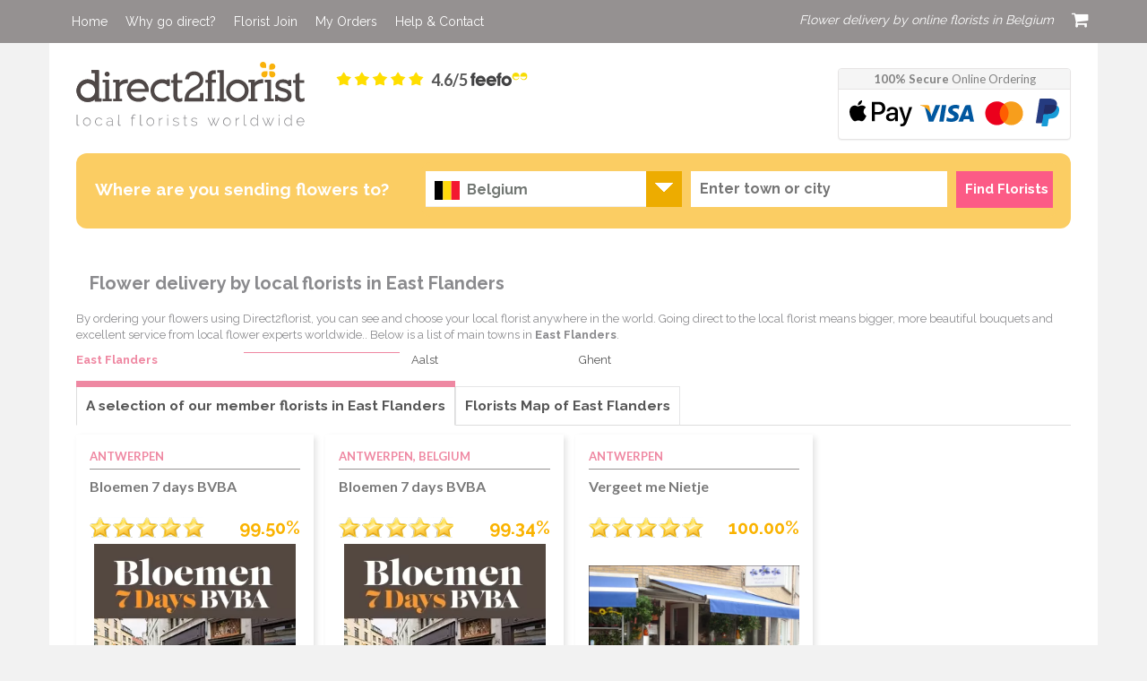

--- FILE ---
content_type: text/html; charset=UTF-8
request_url: https://be.direct2florist.com/east-flanders/
body_size: 14490
content:
<!doctype html>
<html>
<head>
            <link rel="apple-touch-icon" sizes="180x180" href="/apple-touch-icon.png">
<link rel="icon" type="image/png" sizes="32x32" href="/favicon-32x32.png">
<link rel="icon" type="image/png" sizes="16x16" href="/favicon-16x16.png">
<!--link rel="manifest" href="/site.webmanifest"-->
<link rel="mask-icon" href="/safari-pinned-tab.svg" color="#5bbad5">
<meta name="msapplication-TileColor" content="#da532c">
<meta name="theme-color" content="#ffffff">



<link rel="preload" href="https://fonts.gstatic.com/s/raleway/v28/1Ptug8zYS_SKggPNyCAIT5lu.woff2" as="font" type="font/woff2" crossorigin>
<link rel="preload" href="https://fonts.gstatic.com/s/raleway/v28/1Ptug8zYS_SKggPNyCkIT5lu.woff2" as="font" type="font/woff2" crossorigin>
<link rel="preload" href="https://fonts.gstatic.com/s/raleway/v28/1Ptug8zYS_SKggPNyCIIT5lu.woff2" as="font" type="font/woff2" crossorigin>
<link rel="preload" href="https://fonts.gstatic.com/s/raleway/v28/1Ptug8zYS_SKggPNyCMIT5lu.woff2" as="font" type="font/woff2" crossorigin>
<link rel="preload" href="https://fonts.gstatic.com/s/raleway/v28/1Ptug8zYS_SKggPNyC0ITw.woff2" as="font" type="font/woff2" crossorigin>

<link rel="preload" href="https://fonts.gstatic.com/s/satisfy/v17/rP2Hp2yn6lkG50LoCZOIHQ.woff2" as="font" type="font/woff2" crossorigin>

<link rel="preload" href="https://fonts.gstatic.com/s/paytoneone/v20/0nksC9P7MfYHj2oFtYm2ChTigPvNiA.woff2" as="font" type="font/woff2" crossorigin>
<link rel="preload" href="https://fonts.gstatic.com/s/paytoneone/v20/0nksC9P7MfYHj2oFtYm2ChTjgPvNiA.woff2" as="font" type="font/woff2" crossorigin>
<link rel="preload" href="https://fonts.gstatic.com/s/paytoneone/v20/0nksC9P7MfYHj2oFtYm2ChTtgPs.woff2" as="font" type="font/woff2" crossorigin>

<link rel="preload" href="https://fonts.gstatic.com/s/lato/v23/S6uyw4BMUTPHjxAwXjeu.woff2" as="font" type="font/woff2" crossorigin>
<link rel="preload" href="https://fonts.gstatic.com/s/lato/v23/S6uyw4BMUTPHjx4wXg.woff2" as="font" type="font/woff2" crossorigin>
<link rel="preload" href="https://fonts.gstatic.com/s/lato/v23/S6u9w4BMUTPHh6UVSwaPGR_p.woff2" as="font" type="font/woff2" crossorigin>
<link rel="preload" href="https://fonts.gstatic.com/s/lato/v23/S6u9w4BMUTPHh6UVSwiPGQ.woff2" as="font" type="font/woff2" crossorigin>
<link rel="preload" href="https://fonts.gstatic.com/s/lato/v23/S6u9w4BMUTPHh50XSwaPGR_p.woff2" as="font" type="font/woff2" crossorigin>
<link rel="preload" href="https://fonts.gstatic.com/s/lato/v23/S6u9w4BMUTPHh50XSwiPGQ.woff2" as="font" type="font/woff2" crossorigin>

<meta charset="utf-8">
<meta http-equiv="X-UA-Compatible" content="IE=edge">
<meta name="viewport" content="width=device-width, initial-scale=1">
<title>Flower Delivery in East Flanders - Send flowers by local florists</title>

<meta name="description" content="Flowers to East Flanders. Send flowers from local florists in East Flanders. See their flowers and reviews, Order online, Best value from local star-rated florists.">


<meta name="robots" content="noodp,noydir">


<link rel="canonical" href="https://be.direct2florist.com/east-flanders/">





<!-- Wilko 2 -->






<link rel="stylesheet" href="https://cdn.direct2florist.com/bs/css/bootstrap-mod.min.css">

<link rel="stylesheet" href="https://cdnjs.Cloudflare.com/ajax/libs/font-awesome/4.7.0/css/font-awesome.min.css" />
<link rel="stylesheet" href="/template/2021/css/design2021.09.17.min.css">



<link href="https://plus.google.com/103811730459927729415" rel="publisher" />



<script src="/template/2021/js/lazysizes.min.js" async></script>



    <script async src="https://www.googletagmanager.com/gtag/js?id=AW-1069861764"></script>
    <script>
        window.dataLayer = window.dataLayer || [];

        function gtag() {
            dataLayer.push(arguments);
        }

        gtag('js', new Date());
        gtag('config', 'AW-1069861764');            
    </script>

        <!-- Google tag (gtag.js) -->
    <script async src="https://www.googletagmanager.com/gtag/js?id=G-PY4EMN3HDG"></script>
    <script>
        window.dataLayer = window.dataLayer || [];
        function gtag(){dataLayer.push(arguments);}
        gtag('js', new Date());
        gtag('config', 'G-PY4EMN3HDG');
    </script>
    
<script>
                window.dataLayer = window.dataLayer || [];
                window.dataLayer.push({
                    'event': 'page_view'
                    });
                </script>










<!--Squeezely Specific Events Below-->

  <script type='text/javascript'>

        (function(s,q,z,l,y){s._sqzl=s._sqzl||[];l=q.createElement('script'),
    
        y=q.getElementsByTagName('script')[0];l.async=1;l.type='text/javascript';
    
        l.defer=true;l.src=z;y.parentNode.insertBefore(l,y)})
    
        (window,document,'https://squeezely.tech/tracker/SQ-25651660/sqzl.js');
    
     
        window._sqzl = window._sqzl || [];
    
        window._sqzl.push({'event': 'PageView'});
    
     
    
        </script>







<!-- Begin Cookie Consent plugin by Silktide - https://silktide.com/cookieconsent -->
<link rel="stylesheet" href="/template/2021/css/cookieconsent.min.css">
<!--<script src="/template/2021/js/cookieconsent.min.js"></script>-->
<!--<script src="/template/2021/js/d2f-consent.min.js"></script>-->
<!-- End Cookie Consent plugin -->
    <link rel="stylesheet" href="/template/1601/css/county.min.css">
    <meta property=og:type content=article>
    <meta property=og:image content="https://be.direct2florist.com/template/1601/images/direct2florist.svg">
    <meta property=og:description content="A new and unique way to order flowers direct from local florists. Easy online ordering from customer rated florists for same day flower delivery.">
</head>
<body class="d2f ">
<link rel="stylesheet" href="/template/2021/css/updatedHomepage.min.css">
<link rel="stylesheet" href="/template/1601/css/slick.min.css">
<!-- Google Tag Manager (noscript) -->
<!--<noscript><iframe src="https://www.googletagmanager.com/ns.html?id=GTM-M98XNRZ"-->
<!--    height="0" width="0" style="display:none;visibility:hidden"></iframe></noscript>-->
<!-- End Google Tag Manager (noscript) -->
<nav class="navbar navbar-inverse design-navbar" id="mainNavigation">
    <div class="container no-pad">
        <div class="navbar-header">
            <div id="mobileNavigationMenuButtonContainer" class="hidden-lg hidden-md hidden-sm">
                <button type="button" class="updatedToggle">
                    <img id="mobileSideNavMenuButton" src="https://cdn.direct2florist.com/1601/menu-white.svg" alt="Navigation Button">
                </button>
            </div>
            <div id="mobileNavigationLogoContainer">
                <a href="/">
                    <img id="mobileNavigationLogo" class="hidden-lg hidden-md hidden-sm" src="/template/1601/images/direct2florist-white.svg" alt="Order flowers direct from local florists in UK" />
                </a>
            </div>
        </div>
                <div id="navbar" class="collapse navbar-collapse">
            <ul class="nav navbar-nav">
                <li><a href="/">Home</a></li>
                <li><a href="/d2f/why-go-direct/"  rel="nofollow" >Why go direct?</a></li>

                                <li><a href="/d2f/join/">Florist Join</a></li>
                


                                    <li><a href="/account/signin/" rel="nofollow">My Orders</a> 
                        <!--<li><a href="/account/signin/" rel="nofollow">Login</a></li>-->
                        <li><a href="/d2f/help/"  rel="nofollow" >Help &amp; Contact</a></li>
                        <!--<li><a href="/blog/" rel="nofollow">Blog</a></li>-->

            </ul>
            <ul class="nav navbar-nav navbar-right navbar-tagline">
                <li><a href="/" title="Direct2florist Belgium - Local florists worldwide" class="nav-tagline">
                                        Flower delivery by online florists in Belgium
                                    </a></li>
                <li style="font-size: 20px;">

                    <a href="https://be.direct2florist.com/basket/" class="nav-tagline" style="position: relative;z-index: 7; padding-left: 0;"><i class="fa fa-shopping-cart"></i></a>                 </li>
            </ul>
        </div>
        <!-- /.nav-collapse -->
                <div class="nav-sh-cart cartToggle hidden-lg hidden-md hidden-sm"><i class="fa fa-shopping-cart"></i></div>
        <div class="nav-sh-cart cartToggle hidden-xs"><i class="fa fa-shopping-cart"></i></div>
        </di>
        <!-- /.container -->
</nav>

<div id="mobileSideNavContainer">
    <ul id="leftScrollNavigation" class="col-10">
        <div id="floristShopCatNav">
            <div id="floristShopCatNavMainContainer">
                <div class="home-nav-level-1" id="home-nav-level-1">
                    <ul id="leftScrollNavigation" class="col-12 rightFloristShopListItems" style="padding: 0px;">
                        <li class="active"><a href="/">Home<span class="mobileSideNavigationRightArrow"> > </span></a></li>
                                                 <li><a href="/d2f/why-go-direct/"  rel="nofollow" >Why go direct?<span class="mobileSideNavigationRightArrow"> > </span></a></li>

                                                <li><a href="/d2f/join/">Florist Join<span class="mobileSideNavigationRightArrow"> > </span></a></li>
                        


                        <li><a href="/account/signin/" rel="nofollow">Login<span class="mobileSideNavigationRightArrow"> > </span></a></li>
                        <li><a href="/d2f/help/"  rel="nofollow" >Help &amp; Contact<span class="mobileSideNavigationRightArrow"> > </span></a></li>
                        <li><a href="/blog/"  rel="nofollow" >Blog<span class="mobileSideNavigationRightArrow"> > </span></a></li>
                    </ul>
                </div>

                <div class="home-nav-level-2 noCat" id="home-nav-level-2">
                    <ul id="leftScrollNavigation" class="col-12 rightFloristShopListItems" style="padding: 0px;">
                        <li class="subCatNavBackButton"><a data-toggle="tab" href="#home" role="tab" aria-controls="online-shop" aria-selected="true">&#60; Back</a></li>


                        
                    </ul>
                </div>

                            </div>
        </div>
    </ul>
    <div id="mobileSideNavOverlay" class="col-2">
        <div><img id="mobileSideNavExit" class="updatedToggle" src="https://cdn.direct2florist.com/1601/x-white.svg" alt="Close Mobile Side Nav Icon"> </div>
    </div>
</div>

<div id="mobileSideCartContainer">
    <div id="mobileSideNavOverlay" class=" col-xs-2">
        <div style="width: 100%;">
            <img id="mobileSideNavExit" class="cartToggle" src="https://cdn.direct2florist.com/1601/x-white.svg" alt="Close Mobile Side Nav Icon">
        </div>
    </div>

    <div id='leftScrollBasket' class="col-xs-10">
        <p id="leftScrollBasketTitle">Your Basket</p>
        <div class="col-xs-12">

                        <div class="leftScrollBasketProduct col-xs-12">
                <p style="text-align: center; margin-top: 10px;">Your basket is empty.</p>
            </div>
                        <div id="mobileSideNavImageContainer" class="col-xs-12">
                <hr id="mobileSideNavLogoLine" style="border-color: #f2f2f2;">
                <img id="mobileSideNavImage" style="margin-left: 0px !important;" src="/template/1601/images/direct2florist.svg" alt="Order flowers direct from local florists in UK" />
            </div>
        </div>
    </div>
</div>


<script src="https://cdnjs.cloudflare.com/ajax/libs/jquery/3.3.1/jquery.min.js" integrity="sha512-+NqPlbbtM1QqiK8ZAo4Yrj2c4lNQoGv8P79DPtKzj++l5jnN39rHA/xsqn8zE9l0uSoxaCdrOgFs6yjyfbBxSg==" crossorigin="anonymous" referrerpolicy="no-referrer"></script>

<!-- Scrolling Containers JS -->
<script>
    $(document).ready(function() {
        $(".updatedToggle").click(function() {
            $("#mobileSideNavContainer").animate({
                width: "toggle"
            });
            setTimeout(function() {
                $("#floristShopCatNavMainContainer").css('left', '0px');
                $("#home-nav-level-2").addClass('noCat');
            }, 500);

        });

        //NEW Navigation
        
        $(".moreNav").click(function() {
            var width = $(this).width() + 15;
            $("#floristShopCatNavMainContainer").animate({
                left: '-' + width + 'px'
            });
            $("#home-nav-level-2").removeClass("noCat");
        });

        $(".subCatNavBackButton").click(function() {
            //$(".floristShopCatSecondLevel").find('.selectedFloristShopItem').removeClass("selectedFloristShopItem");
            $("#floristShopCatNavMainContainer").animate({
                left: '-0px'
            });
            $("#home-nav-level-2").addClass('noCat');
        });         //END NEW Navigation

        $(".cartToggle").click(function() {
            $("#mobileSideCartContainer").animate({
                width: "toggle"
            });
        });

        $(".icon").click(function() {
            var targetId = event.target.id;
            if ($("#mobileFooterToggleContainer").hasClass("open")) {
                if ($("#" + targetId).hasClass('active')) {
                    $("#mobileFooterToggleContainer").animate({
                        height: "toggle"
                    });
                    $("#mobileFooterToggleContainer").removeClass("open");
                    $("#" + targetId).removeClass("active");
                }
            } else {
                $("#mobileFooterToggleContainer").animate({
                    height: "toggle"
                });
                $("#mobileFooterToggleContainer").addClass("open");
            }

            switch (targetId) {
                case "mobilePhone":
                    $("#" + targetId).addClass("active");

                    $("#mobileAddress").removeClass("active");
                    $("#mobileFooterMenuItems").removeClass("active");

                    $("#mobileFooterPhoneContact").css("display", "block");
                    $("#mobileFooterAddress").css("display", "none");
                    $("#mobileFooterMenuItems").css("display", "none");
                    break;

                case "mobileMap":
                    $("#" + targetId).addClass("active");

                    $("#mobileFooterMenuItems").removeClass("active");
                    $("#mobilePhone").removeClass("active");

                    $("#mobileFooterAddress").css("display", "block");
                    $("#mobileFooterPhoneContact").css("display", "none");
                    $("#mobileFooterMenuItems").css("display", "none");
                    break;

                case "mobileMenu":
                    $("#" + targetId).addClass("active");

                    $("#mobileAddress").removeClass("active");
                    $("#mobilePhone").removeClass("active");

                    $("#mobileFooterMenuItems").css("display", "block");
                    $("#mobileFooterAddress").css("display", "none");
                    $("#mobileFooterPhoneContact").css("display", "none");
                    break;
            }
        });
    });
</script>

<!-- Fixed Position Mobile Header JS -->
<script>
    window.onload = function() {
        function getScrollTop() {
            if (typeof window.pageYOffset !== "undefined") {
                // Most browsers
                return window.pageYOffset;
            }

            var d = document.documentElement;
            if (d.clientHeight) {
                // IE in standards mode
                return d.scrollTop;
            }

            // IE in quirks mode
            return document.body.scrollTop;
        }

        window.onscroll = function() {
            var nav = document.getElementById("mainNavigation"),
                mobileSlideNav = document.getElementById("mobileSideNavContainer"),
                scroll = getScrollTop();

            var page_size = document.documentElement.scrollHeight;
            var current_scroll_height = document.documentElement.scrollTop;
            var w = Math.max(document.documentElement.clientWidth, window.innerWidth || 0);

            if (scroll > 20 && w <= 767) {
                nav.style.position = "fixed";
                mobileSlideNav.style.marginTop = 0 + "px";
                $("#mobileNavigationLogo").fadeIn("slow");
                $("#mobileNavigationLogo").css('display', "block");
            } else if (scroll < 20 && w <= 767) {
                nav.style.position = "";
                mobileSlideNav.style.marginTop = -60 + "px";
                $("#mobileNavigationLogo").fadeOut("slow");
            }

            if (w >= 767) {
                nav.style.position = "";
            }
        }
    };
</script>

<div class="quicklinks-nav">
    <div class="container">
        <div class="col-xs-12 text-center">
            <div class="circleBase" data-qln="telephone" title="Support Telephone"><i class="fa fa-phone"></i></div>
            <div class="circleBase" data-qln="opentimes" title="Our Opening Times"><i class="fa fa-clock-o"></i></div>
            <div class="circleBase" data-qln="countries" title="Countries We Deliver to"><i class="fa fa-globe"></i></div>
            <div class="circleBase" data-qln="reviews" title="Our Latest Reviews"><i class="fa fa-star"></i></div>
            <div class="circleBase" data-qln="info" title="How to Order"><i class="fa fa-info-circle"></i></div>
        </div>
    </div>
</div>
<!-- /.quicklinks-nav -->
<div id="mobile-action"></div>




<div class="container main-container">
    <!--<div id="noti"></div>-->
    <header>
        <div class="row">
            <!--L-->
            <div class="col-lg-3 col-md-4 col-sm-12 col-xs-12 
                            col-logo-align">
                <div class="logo" id="logo-out">
                    <a href="/"><img src="/template/1601/images/direct2florist.svg" width="276" height="74" alt="Order flowers direct from local florists in UK " /></a>
                </div>

                <!--<a id="CORVID19LINK_TABLET" href="https://www.direct2florist.co.uk/pages/coronavirus-update-463/">-->
                <!--<div class="alert alert-danger" style="margin-top: 25px" id="CORVID19HEADERBOX">-->
                <!--<p>Coronavirus Information - Please Click Here</p>-->
                <!--</div>-->
                <!--</a>-->
            </div>
            <!--Stars-->

            <div class="col-lg-3 col-md-4 hidden-sm hidden-xs">
                <div class="fivestars" id="headerGoldStars" data-fl="/jsload/?t=3">
                    <div class="review_stars">
                        <img src="https://cdn.direct2florist.com/home/review-stars.svg" width="98" height="16" alt="review-stars">
                    </div>

                    <div class="home_review_wrapper">
                        <a href="/reviews/">
                            <p>4.6/5                                     
                                <img class="feefoSVG" src="/template/1601/images/feefo.svg" alt="Read more reviews">
                            </p>
                        </a>
                    </div>

                    
                    <!--<a id="CORVID19LINK" href="https://www.direct2florist.co.uk/pages/coronavirus-update-463/">-->
                    <!--<div class="alert alert-danger" id="CORVID19HEADERBOX" style="margin-left:-5px;">-->
                    <!--<p>Coronavirus Information - Please Click Here</p>-->
                    <!--</div>-->
                    <!--</a>-->
                </div>

                <!---->
            </div>
            <!--Telephone-->
            <div class="col-lg-3 hidden-md hidden-sm hidden-xs col-pad-r-10">
                <div class="header-info">
                    <!--span class="header-info-hl">Helpline:</span> <span class="lato"></span--></div>
            </div>
            <!--Header Basket-->
            <div class="col-lg-3 col-md-4 hidden-sm hidden-xs col-pad-l-10 payment-section panel-light">
                <div class="panel panel-default">
                    <div class="panel-heading">
                        <p class="header-payments-heading"><span class="secure-color"><strong>100% Secure</strong></span> Online Ordering</p>
                    </div>
                    <div class="panel-body center">
                        <div class="header-payments">
                            <div class="new-payments-apple-pay"></div>
                            <div class="new-payments-visa"></div>
                            <div class="new-payments-master-card"></div>
                            <div class="new-payments-paypal"></div>
                        </div>
                    </div>
                </div>
            </div>
        </div>        
    </header>
    <div id="main" role="main" >
                     <div class="row">
                <div class="col-md-12 bsbhead">
                                            <form action="/" method="post" id="mainSearchForm">
    <fieldset class="searchBox mason">
        <div class="row row-search-box">
            <div class="col-lg-4 col-md-5 col-sm-12">
                <h2>Where are you sending flowers to?</h2>
            </div>
            <div class="col-lg-8 col-md-7 col-sm-12">
                <div class="row row-search-box-sm">
                    <div class="col-lg-5 col-sm-4 col-xs-12 col-pad-lr-5 removePaddingMobile">
                        


                        <div id="countrySelected" class="countrySelected">
                                                        
                                                            <img style="width: 28px; height: 21px;" src="[data-uri]" data-src="/cimg/flags/svg/be.svg" class="flag lazyload" alt="Belgium" />Belgium<span class="dd-pointer dd-pointer-down"></span>

                            

                        </div>
                        <div id="countrySelector" class="hidden">
                                                                            
                                                            <div class="countryoption" data-value="au.direct2florist.com"><img data-src="/cimg/flags/svg/au.svg" class="flag lazyload" alt="Australia" src="[data-uri]" />  Australia</div>
                            
                                                                            
                                                            <div class="countryoption" data-value="be.direct2florist.com"><img data-src="/cimg/flags/svg/be.svg" class="flag lazyload" alt="Belgium" src="[data-uri]" />  Belgium</div>
                            
                                                                            
                                                            <div class="countryoption" data-value="www.direct2florist.com.br"><img data-src="/cimg/flags/svg/br.svg" class="flag lazyload" alt="Brazil" src="[data-uri]" />  Brazil</div>
                            
                                                                            
                                                            <div class="countryoption" data-value="www.direct2florist.ca"><img data-src="/cimg/flags/svg/ca.svg" class="flag lazyload" alt="Canada" src="[data-uri]" />  Canada</div>
                            
                                                                            
                                                            <div class="countryoption" data-value="www.direct2florist.com.cy"><img data-src="/cimg/flags/svg/cy.svg" class="flag lazyload" alt="Cyprus" src="[data-uri]" />  Cyprus</div>
                            
                                                                                                                                    
                                                            <div class="countryoption" data-value="eu.direct2florist.com"><img data-src="/cimg/flags/svg/cz.svg" class="flag lazyload" alt="Czech Republic" src="[data-uri]" />  Czech</div>

                            
                                                                            
                                                            <div class="countryoption" data-value="de.direct2florist.com"><img data-src="/cimg/flags/svg/de.svg" class="flag lazyload" alt="Germany" src="[data-uri]" />  Germany</div>
                            
                                                                            
                                                            <div class="countryoption" data-value="gr.direct2florist.com"><img data-src="/cimg/flags/svg/gr.svg" class="flag lazyload" alt="Greece" src="[data-uri]" />  Greece</div>
                            
                                                                            
                                                            <div class="countryoption" data-value="www.direct2florist.ie"><img data-src="/cimg/flags/svg/ie.svg" class="flag lazyload" alt="Ireland" src="[data-uri]" />  Ireland</div>
                            
                                                                            
                                                            <div class="countryoption" data-value="it.direct2florist.com"><img data-src="/cimg/flags/svg/it.svg" class="flag lazyload" alt="Italy" src="[data-uri]" />  Italy</div>
                            
                                                                            
                                                            <div class="countryoption" data-value="www.direct2florist.com.mt"><img data-src="/cimg/flags/svg/mt.svg" class="flag lazyload" alt="Malta" src="[data-uri]" />  Malta</div>
                            
                                                                            
                                                            <div class="countryoption" data-value="nl.direct2florist.com"><img data-src="/cimg/flags/svg/nl.svg" class="flag lazyload" alt="Netherlands" src="[data-uri]" />  Netherlands</div>
                            
                                                                            
                                                            <div class="countryoption" data-value="www.direct2florist.co.nz"><img data-src="/cimg/flags/svg/nz.svg" class="flag lazyload" alt="New Zealand" src="[data-uri]" />  New Zealand</div>
                            
                                                                            
                                                            <div class="countryoption" data-value="pl.direct2florist.com"><img data-src="/cimg/flags/svg/pl.svg" class="flag lazyload" alt="Poland" src="[data-uri]" />  Poland</div>
                            
                                                                            
                                                            <div class="countryoption" data-value="pt.direct2florist.com"><img data-src="/cimg/flags/svg/pt.svg" class="flag lazyload" alt="Portugal" src="[data-uri]" />  Portugal</div>
                            
                                                                            
                                                            <div class="countryoption" data-value="www.direct2florist.co.za"><img data-src="/cimg/flags/svg/za.svg" class="flag lazyload" alt="South Africa" src="[data-uri]" />  South Africa</div>
                            
                                                                            
                                                            <div class="countryoption" data-value="www.direct2florist.com.es"><img data-src="/cimg/flags/svg/es.svg" class="flag lazyload" alt="Spain" src="[data-uri]" />  Spain</div>
                            
                                                                            
                                                            <div class="countryoption" data-value="ch.direct2florist.com"><img data-src="/cimg/flags/svg/ch.svg" class="flag lazyload" alt="Switzerland" src="[data-uri]" />  Switzerland</div>
                            
                                                                            
                                                            <div class="countryoption" data-value="tr.direct2florist.com"><img data-src="/cimg/flags/svg/tr.svg" class="flag lazyload" alt="Turkey" src="[data-uri]" />  Turkey</div>
                            
                                                                            
                                                            <div class="countryoption" data-value="www.direct2florist.co.uk"><img data-src="/cimg/flags/svg/gb.svg" class="flag lazyload" alt="UK" src="[data-uri]" />  UK</div>
                            
                                                                            
                                                            <div class="countryoption" data-value="ae.direct2florist.com"><img data-src="/cimg/flags/svg/ae.svg" class="flag lazyload" alt="United Arab Emirates" src="[data-uri]" />  UAE</div>

                            
                                                                            
                                                            <div class="countryoption" data-value="www.direct2florist.com"><img data-src="/cimg/flags/svg/us.svg" class="flag lazyload" alt="USA" src="[data-uri]" />  USA</div>
                            
                                                </div>
                    </div>


                    <div class="col-sm-5 col-xs-12 col-pad-lr-5 removePaddingMobile">
                        <div class="dBS wrapQuery">
                                                            <input name="q" id="txtQuery" autocomplete="off" placeholder="Enter town or city">
                                <input type="hidden" name="aid" id="aid">
                                                    </div>
                        <div id="auto-comp"></div>
                    </div>
                    <div class="col-lg-2 col-sm-3 col-xs-12 col-pad-lr-5 removePaddingMobile">
                        <button type="submit" name="submit" id="btnQuery" class="btn btn-primary" value="submit" >
                            <i class="fa fa-search pull-right"></i>Find Florists
                        </button>
                    </div>
                </div>
            </div>
        </div>
    </fieldset>
</form>

<script type="text/javascript">
    
$(function(){
    $('#countrySelected').on('click', function(e){
        e.stopPropagation()
        $('#countrySelector').toggleClass('hidden')
        $('.dd-pointer').toggleClass('dd-pointer-up')
    })

    $('.countryoption').on('click', function(e){
        e.stopPropagation()
        let html = $(this).html() + '<span class="dd-pointer dd-pointer-down"></span>'
        let newurl = 'https://' + $(this).data('value')
        $('#countrySelected').html(html)
        $('#countrySelector').toggleClass('hidden')

        window.location.href = newurl
    })

    $('body').on('click', function()
    {
       if (!$('#countrySelector').hasClass('hidden')){
           $('#countrySelector').addClass('hidden')
           $('.dd-pointer').removeClass('dd-pointer-up')
       }
    })

    if ($('#txtQuery').length > 0){
        console.log('got txtquery')
        $('#txtQuery').on('keyup', function(){
            if ($(this).val().length >= 2){
                callSearch($(this).val())
            }
        })


            }
})

function callSearch(query)
{
    var url = '/suggest1/?n=1&c=be&q=' + query

    $.get(url, function(response){
        if (response.length > 0){
            var html = '<ul class="ui-autocomplete ui-menu ui-widget ui-widget-content ui-corner-all" role="listbox" aria-activedescendant="ui-active-menuitem" style="z-index: 100; top: 0px; left: 0px; display: block;">'
            $.each(response, function(k,v){
                html += '<li class="ui-menu-item" role="menuitem" data-aid="' + v.id + '" data-value="' + v.value + ',' + v.info + '"><a class="ui-corner-all" tabindex="-1">' + v.value + '<br><small>' + v.info + '</small></a></li>'
            })
            html += '</ul>'
            $('#auto-comp').html(html).show()
            attachClick()
        } else {
            var html = ''
            $('#auto-comp').html(html).hide()
        }
    })
}

function attachClick()
{
    $('.ui-menu-item').off('click')
    $('.ui-menu-item').on('click', function(){
        $('#txtQuery').val($(this).data('value'))
        $('#aid').val($(this).data('aid'))
        $('#btnQuery').trigger('click')
    })
}

setTimeout(function()
{
    origCountry = $('#origCountry').val()
    $('#fuzzyCountry').val(origCountry)
}, 2000)

if (screen.width <= 1024 && screen.width > 768){
    $('#fuzzySearch').attr("placeholder","Type recipient's address")
    $('#fuzzySearch').css('width', '105%')
}
</script>

<style>
.flag {
    width: 28px;
    height: 21px;
    margin-right: 8px;
}
#countrySelector {
    position: absolute;
    display: block;
    height: 200px;
    width: 96%;
    overflow: auto;
    background-color: white;
    z-index: 999;
    border: 1px solid white;
    padding: 0;
    margin: 0;
    box-shadow: 0px 1px 5px #ddd;
}
.countryoption, .countrySelected {
    width: 100%;
    height: 40px;
    padding: 10px;
    border-bottom: 1px solid #efefef;
    cursor: pointer;
    font-family: Raleway, sans-serif;
    font-weight: 700;
    color: #727773;
    font-size: 16px;
    background-color: white;
}
.countryoption:hover {
    background-color: #f7f7f7;
    color: black;
}

.dd-pointer {
    top: 0!important;
    right: 5px!important;
    font-size: 16px;
}

.dd-pointer-down {
    background-image: linear-gradient(135deg, white 50%, transparent 55%),linear-gradient(45deg
, transparent 45%, white 50%),linear-gradient(to right, #edac00, #edac00);
    background-position: calc(100% - 10px) 0.8em,calc(100% - 20px) 0.8em,100% 0;
    background-size: 10px 10px,10px 10px,2.5em 2.5em;
    background-repeat: no-repeat;
}
.dd-pointer {
    width: 40px;
    height: 40px;
    position: absolute;
    right: -1px;
    top: -1px;
}

.dd-pointer-up {
    background-image: linear-gradient(
45deg
,white 50%,transparent 55%),linear-gradient(
135deg
,transparent 45%,white 50%),linear-gradient(to right,#ff840d,#ff840d);
    background-position: calc(100% - 10px) 0.8em,calc(100% - 20px) 0.8em,100% 0;
    background-size: 10px 10px,10px 10px,2.5em 2.5em;
    background-repeat: no-repeat;
    border: none;
    outline: 0;
}

@media screen and (min-width: 768px) and (max-width: 991px) {
    #mainSearchForm {
        height: 180px;
    }

    .countryoption, .countrySelected {
        font-size: 12px;
    }
}

</style>
                                    </div>
            </div>
             
                                                <section class=county>
    <h1 class="cheader">Flower delivery by local florists in East Flanders</h1>
    <p>By ordering your flowers using Direct2florist, you can see and choose your local florist anywhere in the world. Going direct to the local florist means bigger, more beautiful bouquets and excellent service from local flower experts worldwide.. Below is a list of main towns in <strong>East Flanders</strong>.</p>

    <ul id=areas-lst>
        <li class="county-lst">East Flanders</li>
                <li><a href="/east-flanders/flowers-delivery-aalst/" title="Flower Delivery Aalst">Aalst</a></li>
                <li><a href="/east-flanders/flowers-delivery-ghent/" title="Flower Delivery Ghent">Ghent</a></li>
            </ul>
        <ul class="nav nav-tabs fp-nav-tabs" role="tablist">
        <li role="presentation" class="active"><div class="nav-tab-color"></div><a href="#florist-list" aria-controls="florist-list" data-sm="0" role="tab" data-toggle="tab"><span class="xxs-ns xs-ns">A selection of our </span><span class="xxs-ns"> member</span> florists<span class="xxs-ns"> in East Flanders</span></a></li>
        <li role="presentation"><div class="nav-tab-color"></div><a href="#florist-map" aria-controls="florist-map" data-sm="1" role="tab" data-toggle="tab"><span class="xxs-ns">Florists </span>Map<span class="xxs-ns xs-ns"> of East Flanders</span></a></li>
    </ul>
    <div class="tab-content">
        <div role="tabpanel" class="tab-pane active" id="florist-list">
            <ul id="florists" class="list-inline">
                                <li class="int-florists">
                    <p class="address">Antwerpen</p>
                    <a href="https://be.direct2florist.com/bloemen-7-days-bvba-f407108/" title="Bloemen 7 days BVBA - Antwerpen" rel="nofollow">
                        <h2  class="name">Bloemen 7 days BVBA</h2>
                        <div class="reviews-stars">                            <div class="boxStars pull-right"><span class="reviews">99.50%</span></div>
                            <div class="feefo-stars"><div class="star-rating-base pull-right"> <div class="star-rating-gold" style="width:99.50%"></div>
                            </div></div>
                            </div>
                        <div class="img-outer">
                                                            <picture>
                                    <source media="(max-width: 500px)" srcset="https://cdn.direct2florist.com/shop-images/be/med/bloemen-7-days-bvba-f407108be-1.webp">
                                    <source media="(min-width: 767px)" srcset="https://cdn.direct2florist.com/shop-images/be/bloemen-7-days-bvba-f407108be-1.webp">
                                    <img src="https://cdn.direct2florist.com/shop-images/be/bloemen-7-days-bvba-f407108be-1.webp" class="img-inner" alt="Bloemen 7 days BVBA - Antwerpen" loading="lazy">
                                </picture>
                                                                                </div>
                    </a>

                    <p><a class="btn btnOrange" href="https://be.direct2florist.com/bloemen-7-days-bvba-f407108/" title="Bloemen 7 days BVBA - Antwerpen" rel="nofollow"><i class="fa fa-search" aria-hidden="true"></i> View all products</a></p>
                </li>
                                <li class="int-florists">
                    <p class="address">Antwerpen, Belgium</p>
                    <a href="https://be.direct2florist.com/bloemen-7-days-bvba-f406724/" title="Bloemen 7 days BVBA - Antwerpen" rel="nofollow">
                        <h2  class="name">Bloemen 7 days BVBA</h2>
                        <div class="reviews-stars">                            <div class="boxStars pull-right"><span class="reviews">99.34%</span></div>
                            <div class="feefo-stars"><div class="star-rating-base pull-right"> <div class="star-rating-gold" style="width:99.34%"></div>
                            </div></div>
                            </div>
                        <div class="img-outer">
                                                            <picture>
                                    <source media="(max-width: 500px)" srcset="https://cdn.direct2florist.com/shop-images/be/med/bloemen-7-days-bvba-f406724be-1.webp">
                                    <source media="(min-width: 767px)" srcset="https://cdn.direct2florist.com/shop-images/be/bloemen-7-days-bvba-f406724be-1.webp">
                                    <img src="https://cdn.direct2florist.com/shop-images/be/bloemen-7-days-bvba-f406724be-1.webp" class="img-inner" alt="Bloemen 7 days BVBA - Antwerpen" loading="lazy">
                                </picture>
                                                                                </div>
                    </a>

                    <p><a class="btn btnOrange" href="https://be.direct2florist.com/bloemen-7-days-bvba-f406724/" title="Bloemen 7 days BVBA - Antwerpen" rel="nofollow"><i class="fa fa-search" aria-hidden="true"></i> View all products</a></p>
                </li>
                                <li class="int-florists">
                    <p class="address">Antwerpen</p>
                    <a href="https://be.direct2florist.com/vergeet-me-nietje-f1464075/" title="Vergeet me Nietje - Antwerpen" rel="nofollow">
                        <h2  class="name">Vergeet me Nietje</h2>
                        <div class="reviews-stars">                            <div class="boxStars pull-right"><span class="reviews">100.00%</span></div>
                            <div class="feefo-stars"><div class="star-rating-base pull-right"> <div class="star-rating-gold" style="width:100.00%"></div>
                            </div></div>
                            </div>
                        <div class="img-outer">
                                                            <picture>
                                    <source media="(max-width: 500px)" srcset="https://cdn.direct2florist.com/shop-images/be/med/vergeet-me-nietje-f1464075be-1.webp">
                                    <source media="(min-width: 767px)" srcset="https://cdn.direct2florist.com/shop-images/be/vergeet-me-nietje-f1464075be-1.webp">
                                    <img src="https://cdn.direct2florist.com/shop-images/be/vergeet-me-nietje-f1464075be-1.webp" class="img-inner" alt="Vergeet me Nietje - Antwerpen" loading="lazy">
                                </picture>
                                                                                </div>
                    </a>

                    <p><a class="btn btnOrange" href="https://be.direct2florist.com/vergeet-me-nietje-f1464075/" title="Vergeet me Nietje - Antwerpen" rel="nofollow"><i class="fa fa-search" aria-hidden="true"></i> View all products</a></p>
                </li>
                            </ul>
        </div>
        <div role="tabpanel" class="tab-pane active" id="florist-map">
            <div id='floristModalMaps'><div id="map_canvas" class="map"></div></div>
        </div>

    </div>
    
</section>


<style>
    #floristModalMaps {
        height:auto;
    }

    #quicklinksH5 {
        color:#fb6683;
    }

    .quicklinkList {
        list-style-type: none;
    }

    .quicklinkListItem {
        font-size: 18px;
        text-decoration: underline;
    }

    .quicklinkListItem p {

    }

    .quicklinkListItem p a:hover {
        color:#fb6683;
    }


    @media (max-width: 543px) {

        #quicklinksH5, .quicklinkList  {
            text-align: center;
        }

        .quicklinkList {
            padding-left:0px;
            margin-top:15px;
        }
        
    }




</style>



<div class="row">
    <div class="hidden-xs hidden-sm col-md-12"><hr /></div>
</div>




<div class="row">
    <div class="hidden-xs hidden-sm col-md-4 col-pad-lr-10">
        <div class="pnlBG">
            <section id="pnlRotate" class="dRC dBS">
                <h1 class="text-center"><b>Same day deliveries*</b></h1>
                <ul><li><img src="https://cdn.d2fimgs.com/d2f/c/sameday.png" alt="Send flowers before 2pm for same day flower delivery" width="300"></li></ul>
            </section> <!--! end of #pnlRotate -->
        </div>
    </div>
    <div class="hidden-xs hidden-sm col-ms-6 col-md-4 col-pad-lr-10">
        <div class="pnlBG">
            <section id="pnlRotate" class="dRC dBS">
                <h1 class="text-center"><b>Buy direct</b> from local florists</h1>
                <ul><li><img src="https://cdn.d2fimgs.com/d2f/c/local-florists.png" alt="Buy direct from local florists" width="300"></li></ul>
            </section> <!--! end of #pnlRotate -->
        </div>
    </div>
    <div class="hidden-xs hidden-sm col-md-4 col-pad-lr-10">
        <div class="pnlBG">
            <section id="pnlRotate" class="dRC dBS">
                <h1 class="text-center"><b>40,000+</b> Customer Reviews</h1>
                <ul><li><a href="https://www.direct2florist.co.uk/reviews/"  rel="nofollow"><img src="https://cdn.d2fimgs.com/d2f/c/feefo-gold-trusted-merchant.png" alt="40,000+ Customer Reviews" width="266"></a></li>
                </ul>

            </section> <!--! end of #pnlRotate -->
        </div>
    </div>
</div>
</div>
</div>
</div>
</div>
</div>


<footer>
    <div class="ft-nw-so">
        <div class="container">
            <div class="row">
                <div class="col-lg-9">
                    <form class="form-inline" id="nwsft">
                        <div class="form-group">
                            <label for="newslsi">sign up for newsletter</label>
                            <input type="email" class="form-control" id="newslsi" name="nlsu" placeholder="Enter your email...">
                        </div>
                        <button type="submit" class="btn btn-default">Subscribe</button>
                    </form>
                    <div id="siupal" class="alert hidden"></div>
                </div>
                                <div class="col-lg-3" id="footer-social-c">
                    <div data-url="https://www.facebook.com/direct2florist/" class="circleBase cl-social"><i class="fa fa-facebook"></i></div>
                    <div data-url="https://twitter.com/direct2florist" class="circleBase cl-social"><i class="fa fa-twitter"></i></div>
                    <div data-url="https://uk.linkedin.com/in/simonstirling" class="circleBase cl-social"><i class="fa fa-linkedin"></i></div>
                    <div data-url="https://uk.pinterest.com/direct2florist/" class="circleBase cl-social"><i class="fa fa-pinterest"></i></div>
                    <div data-url="https://www.youtube.com/channel/UCmfxH9GXz020p2GRnvn61oA" class="circleBase cl-social"><i class="fa fa-youtube"></i></div>
                </div>
                            </div>
        </div>
    </div>  
    <div class="ft-pg-li">
        <div class="container">
            <div class="row">
                <div class="col-ms-2 col-md-20">
                    <h3 class="footer-h3" data-ul="ft-about"><b>About Us</b><i class="ft-oc fa fa-arrow-circle-down"></i></h3>
                    <ul class="fnv-lst" id="ft-about">

                        <li><a href="/d2f/about/">About Us</a></li>
                        <li><a href="/d2f/why-go-direct/">Why go direct?</a></li>
                        <li><a href="/d2f/partners/">International Partners</a></li>
                        <li><a href="/d2f/privacy-security/">Privacy Policy &amp; Security</a></li>
                                                <!--<li><a href="https://www.direct2florist.co.uk/pages/industry-news-316" rel="nofollow">Blog</a></li>-->
                        <li><a href="/latest-news/">Latest News</a></li>
                        
                    </ul>
                </div>
                <div class="col-ms-2 col-md-20">
                    <h3 class="footer-h3" data-ul="ft-ordering"><b>Ordering</b><i class="ft-oc fa fa-arrow-circle-down"></i></h3>
                    <ul class="fnv-lst" id="ft-ordering">
                        <li><a href="/d2f/how-to-order/">How to order</a></li>
                        <li><a href="/account/signin/">Login</a></li>

                                                <li><a href="/d2f/join/">Join Direct2florist</a></li>
                        

                        <li><a href="/d2f/terms-conditions/">Terms &amp; Conditions</a></li>
                                                <!--<li><a href="https://www.direct2florist.com/blog/feed/" rel="nofollow">RSS Feed</a></li>-->
                    </ul>
                </div>
                <div class="col-ms-2 col-md-20">
                    <h3 class="footer-h3" data-ul="ft-support"><b>Support</b><i class="ft-oc fa fa-arrow-circle-down"></i></h3>
                    <ul class="fnv-lst" id="ft-support">
                        <li><a href="/d2f/help/">Help</a></li>
                        <li><a href="/d2f/faqs/">FAQs</a></li>
                        <li><a href="/d2f/contact/">Contact Us</a></li>
                        <li><a href="/sitemap/">Sitemap</a></li>
                        <li><a target="_blank" href="https://www.d2fwebsites.com/" rel="noreferrer nofollow">D2F Websites</a></li>
                                            </ul>
                </div>
                                
                <div class="col-ms-2 col-md-20">
                    <h3 class="footer-h3" data-ul="ft-international"><b>International</b><i class="ft-oc fa fa-arrow-circle-down"></i></h3>
                    <ul class="fnv-lst" id="ft-international">

                            <li><a href="https://www.direct2florist.co.uk">Direct2florist UK</a></li>


                                                        <li><a href="https://www.direct2florist.ie">Direct2florist Ireland</a></li>
                            
                                                        <li><a href="https://au.direct2florist.com">Direct2florist Australia</a></li>
                            
                                                        <li><a href="https://www.direct2florist.co.nz">Direct2florist New Zealand</a></li>
                            
                                                        <li><a href="https://www.direct2florist.com">Direct2florist USA</a></li>
                            
                                                        <li><a href="https://www.direct2florist.ca">Direct2florist Canada</a></li>
                            
                    </ul>
                </div>
                
                <div class="col-lg-2 col-md-12 col-ms-2 contact-media col-pad-l-5">
                    <h3><b>Contact Us</b></h3>
                    <div class="media">
                        <div class="media-left">
                            <a href="#">
                                <div class="footer-cb"><i class="fa fa-map-marker"></i></div>
                            </a>
                        </div>
                        <div class="media-body">
                            <p>Direct2florist HQ<br />
                            2 Ormrod St,<br />
                            Farnworth,<br />
                            Bolton BL4 7DW, UK</p>
                        </div>
                    </div>
                    <div class="media">
                        <div class="media-left">
                            <a href="/d2f/help/">
                                <div class="footer-cb"><i class="fa fa-envelope"></i></div>
                            </a>
                        </div>
                        <div class="media-body">
                            <p><a href="/d2f/help/">Send us a message <br />Click here</a></p>
                        </div>
                    </div>
                    <div class="media">
                        <div class="media-left">

                                                        <a href="tel:##">
                                <div class="footer-cb"><i class="fa fa-phone"></i></div>
                            </a>
                            
                        </div>
                        <div class="media-body">
                            <p>Call Us<br />
                            <span class="lato">(Mon-Fri 9:30am-4pm<br />Sat 9:30am-2pm)<span></p>
                        </div>
                    </div>
                </div>
            </div>
            <div class="row" id="oliverKFooterRow">
                
                            </div>
        </div>
    </div>
    <div class="ft-pg-co">
        <div class="container">
            <div class="row">
                <div class="col-sm-6">
                    <p class="foot-sm"><a href="/sitemap/">Sitemap</a></p>
                    <p class="copyright">&copy; 2007 - 2026 Direct2florist. All rights reserved.</p>
                </div>
                <div class="col-sm-6">
                    <div class="panel-body center">
                        <div class="header-payments" style="float: right; width: 325px; padding: 5px;">
                            <div class="payments-visa" style=" top:0; background-size:85% auto; background-position: center; background-color: white; width: 70px; border-radius:5px"></div>
                            <div class="payments-master-card" style="background-size: 70% auto; background-position: center; background-color: white; width: 70px; margin-left: 4px; border-radius:5px"></div>
                            <div class="payments-paypal" style="top:0; background-size: 90% auto; background-position: center; background-color: white; width: 70px; margin-left: 5px; border-radius:5px"></div>
                            <div class="payments-apple-pay" style="top:0; background-size: 90% auto; background-position: center; background-color: white; width: 70px; margin-left: 5px; border-radius:5px"></div>
                        </div>
                    </div>
                </div>
            </div>
        </div>
    </div>
</footer>


<div class="modal fade" id="feefoModal" tabindex="-1" role="dialog" aria-labelledby="myModalLabel" aria-hidden="true">
  <div class="modal-dialog">
    <div class="modal-content">
      <div class="modal-header">
          <div class="pull-left"><img alt="Feefo Logo" src="https://cdn.direct2florist.com/1601/feefo-logo-or.png"></div>
        <button type="button" class="close pull-right" data-dismiss="modal" aria-hidden="true">&times;</button>
      </div>
      <div class="modal-body">
          <iframe id="ffiframe" src="" width="100%" height="100%" frameborder="0" allowtransparency="true"></iframe>  
      </div>
    </div>
    <!-- /.modal-content -->
  </div>
  <!-- /.modal-dialog -->
</div>
<!-- /.modal -->
            <h2 class="hidden">Direct2florist and same day flower delivery</h2>
            <script src="https://cdn.direct2florist.com/mdz/modernizr-2.0.6.js"></script>
            
            
            
                            <script src="https://cdnjs.cloudflare.com/ajax/libs/jqueryui/1.12.1/jquery-ui.min.js"></script>
                <link rel="stylesheet" href="https://cdnjs.cloudflare.com/ajax/libs/jqueryui/1.12.1/jquery-ui.min.css"></link>
            
            <!--<script>-->

                <!--var dateToday = new Date();-->

                <!--$(function () {-->
                    <!--$("#fasterCheckoutDatePicker").datepicker({-->
                        <!--beforeShowDay: noSunday,-->
                        <!--dateFormat: "DD, d MM, yy",-->
                        <!--showAnim: "fadeIn",-->
                        <!--minDate: dateToday,-->
                        <!--showOtherMonths: true,-->
                        <!--selectOtherMonths: true-->
                    <!--});-->
                    <!--var defaultDatepickerDate = ($("#fasterCheckoutDatePicker").datepicker().val());-->
                    <!--$("#fasterCheckoutDatePickerInput").val(defaultDatepickerDate);-->

                    <!--function noSunday(date) {-->
                        <!--return [date.getDay() != 0, ''];-->
                    <!--}-->

                <!--});-->
            <!--</script>-->


                        <!--<script type="text/javascript" src="/template/1601/js/snowstorm.min.js" defer></script>-->
            <!-- <script src="/template/1601/js/ddSlick.min.js"></script> -->
            <!-- <script src="https://18c24cf840136a483c96-2972bcaf681c376eefd27815c75ca272.ssl.cf3.rackcdn.com/js/_3.3.6_bootstrap.min.js"></script>             -->
            
            <script src="https://cdn.direct2florist.com/bs-3.4.1/js/bootstrap.min.js"></script>
                       <script src="/template/1601/js/bootstrap-history-tabs.min.js"></script>
            <script src="/template/1601/js/jquery.mixitup.js"></script>
            <script src="/template/1601/js/d2f-alt.min.js"></script>
            <script src="/template/2021/js/d2f-2020-01-31.min.js"></script>
            
            

            <script>var _gaq = [['_setAccount', 'UA-533156-47'], ['_trackPageview'], ['_trackPageLoadTime']];
(function(d, t){var g = d.createElement(t), s = d.getElementsByTagName(t)[0]; g.async = 1;
        g.src = ("https:" == location.protocol?"//ssl":"//www") + ".google-analytics.com/ga.js";
        s.parentNode.insertBefore(g, s)}(document, "script"));</script>
             
                        
                                    <fb:like font="lucida grande" href="https://be.direct2florist.com/east-flanders/" id=fblike show_faces=false width=360></fb:like>
                                    
            <script type="text/javascript">
                var ddData = [
                                                                                                    {
                                
                                text: "Australia",
                                value: "au.direct2florist.com",
                                selected: false,
                                description: " ",
                                imageSrc: "/cimg/flags/svg/au.svg",
                                extra: ""
                            },
                                                                                                                                                        {
                                
                                text: "Belgium",
                                value: "be.direct2florist.com",
                                selected: true,
                                description: " ",
                                imageSrc: "/cimg/flags/svg/be.svg",
                                extra: ""
                            },
                                                                                                                                                        {
                                
                                text: "Brazil",
                                value: "www.direct2florist.com.br",
                                selected: false,
                                description: " ",
                                imageSrc: "/cimg/flags/svg/br.svg",
                                extra: ""
                            },
                                                                                                                                                        {
                                
                                text: "Canada",
                                value: "www.direct2florist.ca",
                                selected: false,
                                description: " ",
                                imageSrc: "/cimg/flags/svg/ca.svg",
                                extra: ""
                            },
                                                                                                                                                        {
                                
                                text: "Cyprus",
                                value: "www.direct2florist.com.cy",
                                selected: false,
                                description: " ",
                                imageSrc: "/cimg/flags/svg/cy.svg",
                                extra: ""
                            },
                                                                                                                                                        {
                                
                                text: "Czech Republic",
                                value: "eu.direct2florist.com",
                                selected: false,
                                description: " ",
                                imageSrc: "/cimg/flags/svg/cz.svg",
                                extra: ""
                            },
                                                                                                                                                        {
                                
                                text: "Germany",
                                value: "de.direct2florist.com",
                                selected: false,
                                description: " ",
                                imageSrc: "/cimg/flags/svg/de.svg",
                                extra: ""
                            },
                                                                                                                                                        {
                                
                                text: "Greece",
                                value: "gr.direct2florist.com",
                                selected: false,
                                description: " ",
                                imageSrc: "/cimg/flags/svg/gr.svg",
                                extra: ""
                            },
                                                                                                                                                        {
                                
                                text: "Ireland",
                                value: "www.direct2florist.ie",
                                selected: false,
                                description: " ",
                                imageSrc: "/cimg/flags/svg/ie.svg",
                                extra: ""
                            },
                                                                                                                                                        {
                                
                                text: "Italy",
                                value: "it.direct2florist.com",
                                selected: false,
                                description: " ",
                                imageSrc: "/cimg/flags/svg/it.svg",
                                extra: ""
                            },
                                                                                                                                                        {
                                
                                text: "Malta",
                                value: "www.direct2florist.com.mt",
                                selected: false,
                                description: " ",
                                imageSrc: "/cimg/flags/svg/mt.svg",
                                extra: ""
                            },
                                                                                                                                                        {
                                
                                text: "Netherlands",
                                value: "nl.direct2florist.com",
                                selected: false,
                                description: " ",
                                imageSrc: "/cimg/flags/svg/nl.svg",
                                extra: ""
                            },
                                                                                                                                                        {
                                
                                text: "New Zealand",
                                value: "www.direct2florist.co.nz",
                                selected: false,
                                description: " ",
                                imageSrc: "/cimg/flags/svg/nz.svg",
                                extra: ""
                            },
                                                                                                                                                        {
                                
                                text: "Poland",
                                value: "pl.direct2florist.com",
                                selected: false,
                                description: " ",
                                imageSrc: "/cimg/flags/svg/pl.svg",
                                extra: ""
                            },
                                                                                                                                                        {
                                
                                text: "Portugal",
                                value: "pt.direct2florist.com",
                                selected: false,
                                description: " ",
                                imageSrc: "/cimg/flags/svg/pt.svg",
                                extra: ""
                            },
                                                                                                                                                        {
                                
                                text: "South Africa",
                                value: "www.direct2florist.co.za",
                                selected: false,
                                description: " ",
                                imageSrc: "/cimg/flags/svg/za.svg",
                                extra: ""
                            },
                                                                                                                                                        {
                                
                                text: "Spain",
                                value: "www.direct2florist.com.es",
                                selected: false,
                                description: " ",
                                imageSrc: "/cimg/flags/svg/es.svg",
                                extra: ""
                            },
                                                                                                                                                        {
                                
                                text: "Switzerland",
                                value: "ch.direct2florist.com",
                                selected: false,
                                description: " ",
                                imageSrc: "/cimg/flags/svg/ch.svg",
                                extra: ""
                            },
                                                                                                                                                        {
                                
                                text: "Turkey",
                                value: "tr.direct2florist.com",
                                selected: false,
                                description: " ",
                                imageSrc: "/cimg/flags/svg/tr.svg",
                                extra: ""
                            },
                                                                                                                                                        {
                                
                                text: "UK",
                                value: "www.direct2florist.co.uk",
                                selected: false,
                                description: " ",
                                imageSrc: "/cimg/flags/svg/gb.svg",
                                extra: ""
                            },
                                                                                                                                                        {
                                
                                text: "United Arab Emirates",
                                value: "ae.direct2florist.com",
                                selected: false,
                                description: " ",
                                imageSrc: "/cimg/flags/svg/ae.svg",
                                extra: ""
                            },
                                                                                                                                                        {
                                
                                text: "USA",
                                value: "www.direct2florist.com",
                                selected: false,
                                description: " ",
                                imageSrc: "/cimg/flags/svg/us.svg",
                                extra: ""
                            },
                                                                                           
                       
                    
                ];

                // $('#flagDrop').ddslick({
                //     data: ddData,
                //     width: "100%",                                
                //     imagePosition: "left",
                //     onSelected: function (data) {

                //         var curr_host = window.location.hostname;

                        
                //         if(curr_host != data.selectedData.value) {
                //            window.location.href = "https://"+data.selectedData.value+data.selectedData.extra;
                //         }
                //     }                                
                // });

                var crData = [
                                                                                                    {
                                
                                text: "",
                                value: "au.direct2florist.com",
                                selected: false,
                                description: " ",
                                imageSrc: "/cimg/flags/svg/au.svg",
                                alt: "au Currency Symbol"
                            },
                                                                                                                                                        {
                                
                                text: "",
                                value: "be.direct2florist.com",
                                selected: true,
                                description: " ",
                                imageSrc: "/cimg/flags/svg/be.svg",
                                alt: "be Currency Symbol"
                            },
                                                                                                                                                        {
                                
                                text: "",
                                value: "www.direct2florist.com.br",
                                selected: false,
                                description: " ",
                                imageSrc: "/cimg/flags/svg/br.svg",
                                alt: "br Currency Symbol"
                            },
                                                                                                                                                        {
                                
                                text: "",
                                value: "www.direct2florist.ca",
                                selected: false,
                                description: " ",
                                imageSrc: "/cimg/flags/svg/ca.svg",
                                alt: "ca Currency Symbol"
                            },
                                                                                                                                                        {
                                
                                text: "",
                                value: "www.direct2florist.com.cy",
                                selected: false,
                                description: " ",
                                imageSrc: "/cimg/flags/svg/cy.svg",
                                alt: "cy Currency Symbol"
                            },
                                                                                                                                                        {
                                
                                text: "",
                                value: "eu.direct2florist.com",
                                selected: false,
                                description: " ",
                                imageSrc: "/cimg/flags/svg/cz.svg",
                                alt: "eu Currency Symbol"
                            },
                                                                                                                                                        {
                                
                                text: "",
                                value: "de.direct2florist.com",
                                selected: false,
                                description: " ",
                                imageSrc: "/cimg/flags/svg/de.svg",
                                alt: "de Currency Symbol"
                            },
                                                                                                                                                        {
                                
                                text: "",
                                value: "gr.direct2florist.com",
                                selected: false,
                                description: " ",
                                imageSrc: "/cimg/flags/svg/gr.svg",
                                alt: "gr Currency Symbol"
                            },
                                                                                                                                                        {
                                
                                text: "",
                                value: "www.direct2florist.ie",
                                selected: false,
                                description: " ",
                                imageSrc: "/cimg/flags/svg/ie.svg",
                                alt: "ie Currency Symbol"
                            },
                                                                                                                                                        {
                                
                                text: "",
                                value: "it.direct2florist.com",
                                selected: false,
                                description: " ",
                                imageSrc: "/cimg/flags/svg/it.svg",
                                alt: "it Currency Symbol"
                            },
                                                                                                                                                        {
                                
                                text: "",
                                value: "www.direct2florist.com.mt",
                                selected: false,
                                description: " ",
                                imageSrc: "/cimg/flags/svg/mt.svg",
                                alt: "mt Currency Symbol"
                            },
                                                                                                                                                        {
                                
                                text: "",
                                value: "nl.direct2florist.com",
                                selected: false,
                                description: " ",
                                imageSrc: "/cimg/flags/svg/nl.svg",
                                alt: "nl Currency Symbol"
                            },
                                                                                                                                                        {
                                
                                text: "",
                                value: "www.direct2florist.co.nz",
                                selected: false,
                                description: " ",
                                imageSrc: "/cimg/flags/svg/nz.svg",
                                alt: "nz Currency Symbol"
                            },
                                                                                                                                                        {
                                
                                text: "",
                                value: "pl.direct2florist.com",
                                selected: false,
                                description: " ",
                                imageSrc: "/cimg/flags/svg/pl.svg",
                                alt: "pl Currency Symbol"
                            },
                                                                                                                                                        {
                                
                                text: "",
                                value: "pt.direct2florist.com",
                                selected: false,
                                description: " ",
                                imageSrc: "/cimg/flags/svg/pt.svg",
                                alt: "pt Currency Symbol"
                            },
                                                                                                                                                        {
                                
                                text: "",
                                value: "www.direct2florist.co.za",
                                selected: false,
                                description: " ",
                                imageSrc: "/cimg/flags/svg/za.svg",
                                alt: "za Currency Symbol"
                            },
                                                                                                                                                        {
                                
                                text: "",
                                value: "www.direct2florist.com.es",
                                selected: false,
                                description: " ",
                                imageSrc: "/cimg/flags/svg/es.svg",
                                alt: "es Currency Symbol"
                            },
                                                                                                                                                        {
                                
                                text: "",
                                value: "ch.direct2florist.com",
                                selected: false,
                                description: " ",
                                imageSrc: "/cimg/flags/svg/ch.svg",
                                alt: "ch Currency Symbol"
                            },
                                                                                                                                                        {
                                
                                text: "",
                                value: "tr.direct2florist.com",
                                selected: false,
                                description: " ",
                                imageSrc: "/cimg/flags/svg/tr.svg",
                                alt: "tr Currency Symbol"
                            },
                                                                                                                                                        {
                                
                                text: "",
                                value: "www.direct2florist.co.uk",
                                selected: false,
                                description: " ",
                                imageSrc: "/cimg/flags/svg/gb.svg",
                                alt: "gb Currency Symbol"
                            },
                                                                                                                                                                                                                                                        {
                                
                                text: "",
                                value: "www.direct2florist.com",
                                selected: false,
                                description: " ",
                                imageSrc: "/cimg/flags/svg/us.svg",
                                alt: "us Currency Symbol"
                            },
                                                                                            ];

                // $('#crflagDrop').ddslick({
                //     data: crData,
                //     width: "100%",
                //     imagePosition: "left",
                //     onSelected: function (data) {
                //         var curr_host = window.location.hostname;


                //         if(curr_host != data.selectedData.value) {
                //            window.location.href = "https://"+data.selectedData.value+"/reviews/";
                //         }
                //     }
                // });
                // $('#crflagDrop').find('.dd-select').addClass('cr-select');
                // $('#crflagDrop').find('.dd-pointer').addClass('cr-drop');
                // $('#crflagDrop').find('.dd-selected').addClass('cr-selected');

                // $('#crflagDrop-d2f').ddslick({
                //     data: crData,
                //     width: "100%",
                //     imagePosition: "left",
                //     onSelected: function (data) {

                //         var curr_host = window.location.hostname;


                //         if(curr_host != data.selectedData.value) {
                //            window.location.href = "https://"+data.selectedData.value+"/reviews/";
                //         }
                //     }
                // });
                // $('#crflagDrop-d2f').find('.dd-select').addClass('cr-select');
                // $('#crflagDrop-d2f').find('.dd-pointer').addClass('cr-drop');
                // $('#crflagDrop-d2f').find('.dd-selected').addClass('cr-selected');

                // $('#crflagDrop-tp').ddslick({
                //     data: crData,
                //     width: "100%",
                //     imagePosition: "left",
                //     onSelected: function (data) {

                //         var curr_host = window.location.hostname;


                //         if(curr_host != data.selectedData.value) {
                //            window.location.href = "https://"+data.selectedData.value+"/reviews/";
                //         }
                //     }
                // });
                // $('#crflagDrop-tp').find('.dd-select').addClass('cr-select');
                // $('#crflagDrop-tp').find('.dd-pointer').addClass('cr-drop');
                // $('#crflagDrop-tp').find('.dd-selected').addClass('cr-selected');


                
            </script>
            <link rel="stylesheet" href="/template/1601/css/blockFooter.min.css">
            

<script>
    (function() {
        var externallyFramed = false;
        try {
            externallyFramed = top.location.host != location.host;
        }
        catch(err) {
            externallyFramed = true;
        }
        if(externallyFramed) {
            top.location = location;
        }
    })();
</script>

    <script>(function(w,d,t,r,u){var f,n,i;w[u]=w[u]||[],f=function(){var o={ti:"5436059"};o.q=w[u],w[u]=new UET(o),w[u].push("pageLoad")},n=d.createElement(t),n.src=r,n.async=1,n.onload=n.onreadystatechange=function(){var s=this.readyState;s&&s!=="loaded"&&s!=="complete"||(f(),n.onload=n.onreadystatechange=null)},i=d.getElementsByTagName(t)[0],i.parentNode.insertBefore(n,i)})(window,document,"script","//bat.bing.com/bat.js","uetq");</script>    
    


            </body>
            </html>
<script type="text/javascript" src="//maps.google.com/maps/api/js?sensor=false&key=AIzaSyCla4O_kAMyQdDBzwKuuB-rRAEBSlOLn7c"></script>
<script>
    //<![CDATA[
    function initialize()
    {
        var latlng = new google.maps.LatLng(0, 0);
        var myOptions = {
            zoom: 0,
            center: latlng,
            scrollwheel: true,
            scaleControl: true,
            navigationControl: true,
            navigationControlOptions: {
                style: google.maps.NavigationControlStyle.ANDROID},
            mapTypeId: google.maps.MapTypeId.ROADMAP
        };
        var map = new google.maps.Map(document.getElementById("map_canvas"), myOptions);
        setMarkers(map, items);
        infowindow = new google.maps.InfoWindow({
            content: "holding...",
            maxHeight: 200
        });
    }
    var items = [["Bloemen 7 days BVBA", 50.764484, 4.463824, 1, "https://d2fimg.com/bloemen-7-days-bvba-f406724be-1.jpg", 76, 99.34, "/bloemen-7-days-bvba-f406724/", "Melkmarkt 34, Antwerpen, 2000", 4, 93], ["Vergeet me Nietje", 51.20705, 4.45241, 1, "https://d2fimg.com/vergeet-me-nietje-f1464075be-1.jpg", 5, 100.00, "/vergeet-me-nietje-f1464075/", "Te Boelaarlie 85A, Antwerpen, 2140", 5, 0], ["Bloemen 7 days BVBA", 51.220062, 4.40268, 1, "https://d2fimg.com/bloemen-7-days-bvba-f407108be-1.jpg", 121, 99.50, "/bloemen-7-days-bvba-f407108/", "Melkmarkt 34, Antwerpen, 2000", 4, 95], ];
    var latlngbounds = new google.maps.LatLngBounds();
    function setMarkers(map, markers)
    {
        for (var i = 0; i < markers.length; i++)
        {
            var sites = markers[i];
            var templen = parseInt(sites[9]);
            var star_rating = '';
            if (templen > 0){
                for (ki = 0; ki < 5; ki++) {
                    star_rating += '<span>';
                    if (ki <= templen){
                        star_rating += '<span class="full"></span>';
                    } else if (ki - templen < 1){
                        star_rating += '<span class="full" style="width: ' + sites[10] + '%"></span>';
                    }
                    star_rating += '</span>';
                }
            }
            var contentString = '<div class="mapcontent">' +
                '<table cellspacing="4"><tr><td>' +
                '<a href="' + sites[7] + '"><img class="mapImg" src="' + sites[4] + '" alt="' + sites[0] + '" border="0" width="100" height="82"></a></td><td valign="top">' +
                '<h3>' + sites[0] + '</h3>' +
                '<div class="feefo-stars"><div class="star-rating-base pull-right"> <div class="star-rating-gold" style="width:' + sites[6] + '%"></div></div></div></div>' +
                '<p class="reviews"><a href="' + sites[7] + '#review">(<span>' + sites[5] + '</span> reviews) - ' + sites[6] + '% positive</a></p>' +
                '<p class="address">' + sites[8] + '</p>' +
                '</td></tr></table>' +
                '</div>';
            var siteLatLng = new google.maps.LatLng(sites[1], sites[2]);
            latlngbounds.extend(siteLatLng);
            var marker = new google.maps.Marker({
                position: siteLatLng,
                map: map,
                icon: 'https://chart.apis.google.com/chart?chst=d_map_pin_letter_withshadow&chld=' + sites[3] + '|12438a|FFF',
                title: sites[0],
                zIndex: sites[3],
                html: contentString
            });
            var centerlatlon = new google.maps.LatLng(51.082439, 3.714485);
            google.maps.event.addListener(marker, "click", function ()
            {
                infowindow.setContent(this.html);
                infowindow.open(map, this);
            });
        }
        if (latlngbounds.getNorthEast().equals(latlngbounds.getSouthWest())) {
            var extendPoint1 = new google.maps.LatLng(latlngbounds.getNorthEast().lat() - 0.002, latlngbounds.getNorthEast().lng() - 0.002);
            var extendPoint2 = new google.maps.LatLng(latlngbounds.getNorthEast().lat() + 0.002, latlngbounds.getNorthEast().lng() + 0.002);
            latlngbounds.extend(extendPoint1);
            latlngbounds.extend(extendPoint2);
        }
        map.fitBounds(latlngbounds);
    }

    //]]>
</script>
<script src="/template/1601/js/county-map.min.js"></script>
<script src="/template/1005/js/jquery.simplemodal.1.4.4.min.js"></script>
</body>
</html>

--- FILE ---
content_type: text/css
request_url: https://be.direct2florist.com/template/2021/css/design2021.09.17.min.css
body_size: 27334
content:
/*!
 * D2F v1
 * Copyright 2003-2021 Florist2Florist. 
 */@import url(https://fonts.googleapis.com/css?family=Raleway:400,300,700|Lato:900,700,400|Satisfy|Paytone+One&display=swap);body{background:0 0/cover #f2f2f2;font-family:Raleway,sans-serif;font-size:13px;color:#8a8a8d;font-display:swap;-webkit-background-size:cover;-moz-background-size:cover;-o-background-size:cover;min-height:200vh}html{height:100%}.xmas-blue,.xmas-green,.xmas-grey,.xmas-red{background-image:none!important}.xmas-grey{background:-moz-linear-gradient(top,rgba(220,220,220) 0,rgba(249,249,249) 80%,rgba(249,245,245) 100%)!important;background:-webkit-linear-gradient(top,rgba(220,220,220) 0,rgba(249,249,249) 80%,rgba(249,245,245) 100%)!important;background:linear-gradient(to bottom,#dcdcdc 0,rgba(249,249,249) 80%,rgba(249,245,245) 100%) fixed!important}.xmas-green{background:-moz-linear-gradient(top,rgba(147,197,62) 0,rgba(76,109,36) 80%,rgba(77,102,47,1) 100%)!important;background:-webkit-linear-gradient(top,rgba(147,197,62) 0,rgba(76,109,36) 80%,rgba(77,102,47,1) 100%)!important;background:linear-gradient(to bottom,rgba(147,197,62) 0,rgba(76,109,36) 80%,rgba(77,102,47,1) 100%) fixed!important}.xmas-red{background:-moz-linear-gradient(top,rgba(253,48,48) 0,rgba(175,5,5) 80%,rgba(154,0,0) 100%)!important;background:-webkit-linear-gradient(top,rgba(253,48,48) 0,rgba(175,5,5) 80%,rgba(154,0,0) 100%)!important;background:linear-gradient(to bottom,rgba(253,48,48) 0,rgba(175,5,5) 80%,rgba(154,0,0) 100%) fixed!important}.xmas-blue{background:#394078!important;background:-moz-linear-gradient(top,rgba(57,64,120) 0,rgba(249,249,249) 80%,rgba(249,245,245) 100%)!important;background:-webkit-linear-gradient(top,rgba(57,64,120) 0,rgba(249,249,249) 80%,rgba(249,245,245) 100%)!important;background:linear-gradient(to bottom,rgba(57,64,120) 0,rgba(249,249,249) 80%,rgba(249,245,245) 100%) fixed!important}#newSettingsOverlay{position:fixed;display:none;width:100%;height:100%;top:0;left:0;right:0;bottom:0;background-color:rgba(0,0,0,.5);z-index:9999999}#newSettingsCurrButton,#newSettingsLangButton{height:43px;cursor:pointer}#newSettingsLangButton a{text-transform:uppercase}.activeSettingButton{background-color:#fff}#newSettingCurrOptionList{clear:both}.feefoSVG{margin-bottom:6px;height:15px}#ageRestrictionWarning{min-height:auto}#ageRestrictionWarning .panel-heading{background-color:#ebccd1!important}#ageRestrictionWarning p{text-align:center;padding:5px}#newSettingCurrOptionList li{list-style:none;display:inline-block;width:24%;height:45px}#newCurrTitle{float:left;width:50%;padding-left:25px}#newCurrCloseButton{float:right;width:50%}#newCurrCloseButton p{float:right;margin-top:-43px;font-size:1.6em;cursor:pointer}#newSettingsCurrDropDown,#newSettingsLangDropDown{display:none}#newSettingsCurrDropDown{width:500px;height:300px;padding-top:53px;background-color:#fff;border-bottom-left-radius:5px;border-bottom-right-radius:5px}#newSettingsLangDropDown{width:300px;height:300px;padding-top:53px;background-color:#fff;border-bottom-left-radius:5px;border-bottom-right-radius:5px}#newSettingsCurrDropDown span,#newSettingsLangDropDown span{letter-spacing:1.2px;font-family:lato;font-size:1em;font-display:swap}#newSettingsCurrDropDown span p,#newSettingsLangDropDown span p{padding-top:20px;padding-left:15px;padding-bottom:0;text-transform:uppercase;letter-spacing:2px}.newCurrCheckboxs{display:inline-block!important;font-size:12px!important;padding-top:5px!important;padding-left:20px!important;color:#555}.newCurrCheckboxs .checkmark{top:10px;height:13px;width:13px}.newCurrCheckboxs .checkmark:after{top:3px!important;left:3.6px!important;width:5.5px!important;height:5.5px!important}.newCurrCheckboxs .checkmark:nth-child(2n+4):after{left:3.7px!important}.nd{display:none}.lato{font-family:Lato,sans-serif;font-display:swap}select::-ms-expand{display:none}#pnlMain{background:url(https://cdn.direct2florist.com/home-bnr-blue.jpg);float:left;height:313px;margin-right:20px;position:relative;width:700px;z-index:10}select{-webkit-appearance:none;-moz-appearance:none;text-indent:1px;text-overflow:''}select.classic-sel{background-image:linear-gradient(135deg,#fff 50%,transparent 55%),linear-gradient(45deg,transparent 45%,#fff 50%),linear-gradient(to right,#edac00,#edac00);background-position:calc(100% - 10px) .8em,calc(100% - 20px) .8em,100% 0;background-size:10px 10px,10px 10px,2.5em 2.5em;background-repeat:no-repeat}.fwimg{width:100%}a{color:#4e4746;text-decoration:none}select.classic-sel:focus{background-image:linear-gradient(45deg,#fff 50%,transparent 55%),linear-gradient(135deg,transparent 45%,#fff 50%),linear-gradient(to right,#ff840d,#ff840d);background-position:calc(100% - 10px) .8em,calc(100% - 20px) .8em,100% 0;background-size:10px 10px,10px 10px,2.5em 2.5em;background-repeat:no-repeat;border:0;outline:0}select.classic-sel>option:selected{background-image:linear-gradient(135deg,#fff 50%,transparent 55%),linear-gradient(45deg,transparent 45%,#fff 50%),linear-gradient(to right,#edac00,#edac00);background-position:calc(100% - 10px) .8em,calc(100% - 20px) .8em,100% 0;background-size:10px 10px,10px 10px,2.5em 2.5em;background-repeat:no-repeat}#auto-comp{position:relative;top:2px}.ui-autocomplete{list-style:none;position:absolute;z-index:50!important;width:100%;background:#f5f5f5;padding:0;-webkit-box-shadow:0 8px 6px -3px #696969;-moz-box-shadow:0 8px 6px -3px #696969;box-shadow:0 8px 6px -3px #696969}.ui-autocomplete li{padding:2px 10px;background:#fff}.ui-autocomplete li:before{content:"";height:1px;background:linear-gradient(to right,rgba(0,0,0,0) 0,#edac00 50%,rgba(0,0,0,0) 100%);display:block}.ui-autocomplete li:hover{background:#fffdf1}.ui-autocomplete li:hover a{color:#555}.ui-autocomplete a{cursor:pointer;font-size:16px;font-weight:700;display:block;color:#8a8a8d}.ui-autocomplete a small{font-weight:400;line-height:12px}.navbar-inverse .navbar-nav>li>a:focus,.navbar-inverse .navbar-nav>li>a:hover{color:#fff;background-color:#726e6e}.ui-autocomplete a:hover{cursor:pointer;text-decoration:none}.navbar-inverse .navbar-nav>.active>a,.navbar-inverse .navbar-nav>.active>a:focus,.navbar-inverse .navbar-nav>.active>a:hover{color:#fff;background-color:#959191}.navbar-inverse,.navbar-inverse .navbar-toggle{border:0}.col-pad-tb-5{padding-top:5px;padding-bottom:5px}.col-pad-tb-0{padding-top:0;padding-bottom:0}.col-pad-tb-10{padding-top:10px;padding-bottom:10px}.col-pad-tb-15{padding-top:15px;padding-bottom:15px}.col-pad-t-5{padding-top:5px}.col-pad-t-0{padding-top:0}.col-pad-t-10{padding-top:10px}.col-pad-t-15{padding-top:15px}.col-pad-b-5{padding-bottom:5px}.col-pad-b-0{padding-bottom:0}.col-pad-b-10{padding-bottom:10px}.col-pad-b-15{padding-bottom:15px}.col-pad-l-5{padding-left:5px}.col-pad-l-0{padding-left:0}.col-pad-l-10{padding-left:10px}.col-pad-l-15{padding-left:15px}.col-pad-r-5{padding-right:5px}.col-pad-r-0{padding-right:0}.col-pad-r-10{padding-right:10px}.col-pad-r-15{padding-right:15px}.col-pad-lr-5{padding-left:5px;padding-right:5px}.col-pad-lr-0{padding-left:0;padding-right:0}.col-pad-lr-10{padding-left:10px;padding-right:10px}.col-pad-lr-15{padding-left:15px;padding-right:15px}.col-mar-tb-5{margin-top:5px;margin-bottom:5px}.col-mar-tb-0{margin-top:0;margin-bottom:0}.col-mar-tb-10{margin-top:10px;margin-bottom:10px}.col-mar-tb-15{margin-top:15px;margin-bottom:15px}.col-mar-t-5{margin-top:5px}.col-mar-t-0{margin-top:0}.col-mar-t-10{margin-top:10px}.col-mar-t-15{margin-top:15px}.col-mar-b-5{margin-bottom:5px}.col-mar-b-0{margin-bottom:0}.col-mar-b-10{margin-bottom:10px}.col-mar-b-15{margin-bottom:15px}.row-mar-lr-0,.row-mar-m-lr-0{margin-left:0;margin-right:0}.row-mar-lr-10{margin-left:10px;margin-right:10px}.row-mar-lr-15{margin-left:15px;margin-right:15px}.row-mar-lr-20{margin-left:20px;margin-right:20px}.row-mar-lr-30{margin-left:30px;margin-right:30px}.row-mar-m-lr-30{margin-left:-30px;margin-right:-30px}.row-mar-m-l-30{margin-left:-30px}.row-mar-m-r-30{margin-right:-30px}.breadcrumb a{color:#8a8a8d}.breadcrumb a:last-child,.breadcrumb span:last-child a{color:#ee88a2}#cty option{background:url(https://cdn.direct2florist.com/flags-4.png) bottom left no-repeat;padding-left:36px;font-weight:700}#cty .flag-au{background-position:10px 8px}#cty .flag-be{background-position:10px -812px}#cty .flag-br{background-position:10px -33px}#cty .flag-ca{background-position:10px -74px}#cty .flag-cz{background-position:10px -1017px}#cty .flag-cy{background-position:10px -115px}#cty .flag-eu{background-position:10px -1017px}#cty .flag-fr{background-position:10px -894px}#cty .flag-de{background-position:10px -853px}#cty .flag-gr{background-position:10px -689px}#cty .flag-hk{background-position:10px -156px}#cty .flag-ie{background-position:10px -197px}#cty .flag-it{background-position:10px -771px}#cty .flag-mt{background-position:10px -238px}#cty .flag-nl{background-position:10px -648px}#cty .flag-nz{background-position:10px -279px}#cty .flag-ph{background-position:10px -935px}#cty .flag-pl{background-position:10px -731px}#cty .flag-ru{background-position:10px -607px}#cty .flag-sg{background-position:10px -320px}#cty .flag-za{background-position:10px -361px}#cty .flag-es{background-position:10px -402px}#cty .flag-ch{background-position:10px -443px}#cty .flag-gb{background-position:10px -484px}#cty .flag-us{background-position:10px -525px}#cty .flag-ww{background-position:10px -565px}.design-navbar .container{position:relative}.nav-sh-cart{position:absolute;top:0;right:10px;padding:10px}.nav-sh-cart i{color:#fff;font-size:22px}.nav-sh-cart a{font-size:22px;border-radius:50%;background-color:#fff;width:22px;height:22px;color:#959191;text-decoration:none;display:inline-block;margin-left:5px;position:relative;top:5px}.nav-sh-cart a span{font-family:sans-serif;position:absolute;width:100%;text-align:center;top:1px;font-size:14px;font-weight:700;font-display:swap}.quicklinks-nav{background-color:#f4f4f5;padding-top:10px;padding-bottom:10px;border-bottom:1px solid #d5d5d6}.quicklinks-nav .container,.quicklinks-nav .container>.col-xs-12{padding-left:0;padding-right:0}.quicklinks-nav .circleBase{background-color:#fff;width:30px;height:30px;display:inline-block;margin:0 3%;cursor:pointer}.quicklinks-nav .fa{position:relative;font-size:18px}.quicklinks-nav .fa-phone{top:7px;left:0;line-height:20px}.quicklinks-nav .fa-clock-o,.quicklinks-nav .fa-globe,.quicklinks-nav .fa-info-circle{top:5px;left:0;font-size:20px}.quicklinks-nav .fa-map-marker{top:5px;left:1px;font-size:20px}.quicklinks-nav .fa-star{top:6px;left:0;line-height:20px}.quicklinks-nav .fa-search{top:5px;left:0}#mobile-action{display:none}#mobile-action .container{-webkit-box-shadow:inset 0 0 20px 1px rgba(0,0,0,.2);-moz-box-shadow:inset 0 0 20px 1px rgba(0,0,0,.2);box-shadow:inset 0 0 20px 1px rgba(0,0,0,.2);background:url(https://cdn.direct2florist.com/1601/mobile-drop-bg.png);padding:10px}#mobile-action .container .round-drop{position:relative;margin:10px auto;width:80%;background-color:#fff;padding:10px;-webkit-box-shadow:2px 0 10px 1px rgba(0,0,0,.32);-moz-box-shadow:2px 0 10px 1px rgba(0,0,0,.32);box-shadow:2px 0 10px 1px rgba(0,0,0,.32);-webkit-border-radius:8px;-moz-border-radius:8px;border-radius:8px}#mobile-action .phone{text-align:left}#mobile-action .phone p{margin-bottom:5px}#mobile-action .phone a{color:inherit}#mobile-action .phone .phone-circle{position:absolute;right:0;top:10px;color:#fab300;width:50px;height:50px;border:2px dotted #fab300;border-radius:50px;text-align:center;font-size:30px;padding:5px;float:left;margin-right:10px}#mobile-action .opentimes-cont{padding:.1rem .2rem 0;margin-top:.3rem;position:relative}#mobile-action .opentimes-cont .opentimes-hanger{width:100%;position:absolute;background-image:url(/template/1601/images/open-times.png);background-repeat:no-repeat;background-position:top;z-index:10;height:3.75rem}#mobile-action .opentimes-cont .opentimes{border:5px solid #f9f9f9;position:relative;padding:.7rem;margin-top:2.7rem}#mobile-action .opentimes h4{color:#fab300;font-size:2rem;text-align:center}#mobile-action .opentimes ul{margin-left:0;margin-bottom:0;padding-left:0}#mobile-action .opentimes ul li{list-style:none;width:100%;font-size:1.1rem;text-align:left}#mobile-action .opentimes .opd{color:#4e4e4e}#mobile-action .opentimes .opt{color:#fab300;float:right;font-weight:700}#mobile-action .countries-deliver{padding:0;margin:0}#mobile-action .countries-deliver li h3{font-size:1.5rem;color:#fa4c6d;font-weight:700;margin-top:0}#mobile-action .countries-deliver li{list-style:none;position:relative;border-top:1px solid #ccc;padding:3px 0;text-align:left}#mobile-action .countries-deliver li img{margin:3px}#mobile-action .countries-deliver li p{display:inline;margin-left:8px;font-size:1.35rem;font-weight:700;color:#8a8a8d}#mobile-action .countries-deliver li p span{float:right;font-size:2rem;margin:5px 3px}#mobile-action .countries-deliver li:first-of-type{border-top:0;text-align:center}#mobile-action .reviews h3{width:100%;letter-spacing:2px;font-size:13px;text-transform:uppercase;text-align:center;font-weight:700;margin:10px 0}#mobile-action .reviews ul{margin:0;padding:0}#mobile-action .reviews ul>li{list-style:none;margin:10px 0;background-color:#fff;padding:10px;border-radius:8px;text-align:center}#mobile-action .reviews a{text-decoration:none;color:#8a8a8d}#mobile-action .reviews b{display:block}#mobile-action .reviews span{color:#ee88a2}#mobile-action .reviews i{font-style:normal}#mobile-action .reviews .feefo-logo{width:100%;text-align:center;margin-top:17px;margin-bottom:5px}#mobile-action .reviews .feefo-logo img{width:100%;max-width:143px}#mobile-action .reviews .lnkMore{display:none}#mobile-action .how-to-order{padding:0;margin:0}#mobile-action .how-to-order li h3{font-size:1.5rem;color:#7faa42;font-weight:700;margin-top:0}#mobile-action .how-to-order li{list-style:none;position:relative;border-top:1px solid #ccc;padding:3px 0}#mobile-action .how-to-order li:first-of-type{border-top:0}#mobile-action .how-to-order li .cicleBase,#mobile-action .how-to-order li .txt{display:inline-block}#mobile-action .how-to-order li .cicleBase{font-family:Lato,sans-serif;background-color:#bed893;width:45px;height:45px;margin:8px;float:left;border-radius:50%;position:relative;font-display:swap}#mobile-action .how-to-order li .cicleBase span{font-size:2.4rem;color:#fff;font-weight:700;position:absolute;top:5px;right:15px}#mobile-action .how-to-order li .txt{min-height:50px;margin-top:10px;text-align:left}#mobile-action .how-to-order li p{margin:10px 0 0}#mobile-action .how-to-order li a{color:inherit}#mobile-action .how-to-order li .txt p{margin:0 0 3px}.carousel-indicators{position:absolute;bottom:10px;left:50%;z-index:15;width:12%;padding-left:0;margin-left:-50%;text-align:center;list-style:none}.carousel-indicators li{width:10px;height:10px;background-color:#ccc;border-radius:10px}.carousel-indicators .active{width:10px;height:10px;background-color:#8a8a8d;border-radius:10px}.full-width-img>.item>img{width:100%;cursor:pointer}.logo img{width:100%;max-width:276px}.design-navbar{background-color:#959191;min-height:43px;margin-bottom:0}.design-navbar .navbar-toggle{float:left;margin-left:15px}.col-logo-align{text-align:center;margin-bottom:15px}.header-info{display:none;background-color:#fff;padding:10px 13px;height:43px;font-weight:700;font-size:16px;color:#8a8a8d;position:relative}#headform{padding:15px 0 5px;margin-bottom:0;position:relative}#headform .addr{margin-bottom:15px}.florist-rating-pos{position:absolute;bottom:9px;right:9px;text-align:right}.florist-rating-pos .feefo-stars{margin-top:0;margin-bottom:0}.header-info a{color:#8a8a8d;text-decoration:none}.header-info-hl{color:#ee88a2}.header-scart{background-color:#ccc;position:absolute;top:0;right:0;font-size:20px;padding:7px 10px;color:#fff}.header-payments,.navbar-tagline{display:none}.header-info i{color:#fff}.main-container{background-color:#fff;padding:20px 30px}.nav-tagline{font-style:italic}.nav-tagline h1{display:inline;font-size:13px}#pnlList li{background-image:url(https://cdn.direct2florist.com/1601/in-flg-3.png);height:36px;margin:0;position:absolute;width:30px;-moz-transition:.5s;-o-transition:.5s;-webkit-transition:.5s;transition:.5s}#pnlRotate li{list-style:none;height:131px;left:0;margin:0;position:absolute;top:0;width:100%;text-align:center}.row-search-box-sm{background-color:#f7f7f7;border:1px solid #d5d5d6;border-radius:10px;margin:15px 0;padding:15px 0}.row.row-search-box-sm .dropdown{display:none}#btnQuery{width:100%;font-size:15px;font-weight:700;padding:9px}#btnQuery i{margin-top:3px}.wrapQuery{width:100%}#cty,#txtQuery{width:100%;font-size:16px;font-weight:700;padding:9px 10px;border:0 solid #d5d5d6;margin-bottom:10px}.btn-primary{color:#fff;font-size:15px;background-color:#fab300;background:linear-gradient(#ffd059,#fabc00);border:1px solid #ffbb10;border-radius:3px;padding:8px 6px}.btn-primary:active,.btn-primary:active:focus,.btn-primary:focus,.btn-primary:hover{background:#f9ac18;border:1px solid #f9ac18}#btnQuery{color:#fff;background:#ee88a2;border-color:#ee88a2;border-radius:0}#btnQuery:hover{color:#fff;background-color:#fd496b;border-color:#fd496b}.row-search-box h2{font-size:16px;font-weight:400;width:100%;text-align:center}.bestsellers-sbf{text-align:center}.bestsellers-sbf span{display:block;font-size:18px;font-weight:400}#sbflowers{margin-top:10px;background-color:#f7f7f7;width:100%;font-size:16px;font-weight:700;padding:9px 10px;border:0 solid #d5d5d6;margin-bottom:10px;margin-left:0}#bestSellers hr{margin-top:10px}.pnlhr{margin-top:20px;margin-bottom:5px}.ir{display:block;border:0;text-indent:-999em;overflow:hidden;background-color:transparent;background-repeat:no-repeat;text-align:left;direction:ltr}#pnlList,#pnlRotate,#pnlSearches{height:141px;margin:16px auto;position:relative;width:100%;max-width:350px}.pnlBG{background-color:#fcfcfc}#pnlList ul{height:80px;list-style:none;margin:0 auto;overflow:hidden;padding:0;position:relative;width:100%;max-width:300px}#pnlList li a{display:block;height:36px;text-indent:-999px;width:30px}#pnlList .find-out-more{text-align:right;font-weight:600;margin:5px 5px 0}#pnlList .find-out-more a{color:#fab300}#pnlList .au{left:41px;top:22px}#pnlList .br{background-position:-35px 0;left:72px;top:20px}#pnlList .ca{background-position:-70px 0;left:104px;top:20px}#pnlList .cy{background-position:-105px 0;left:135px;top:20px}#pnlList .hk{background-position:-140px 0;left:166px;top:20px}#pnlList .ie{background-position:-175px 0;left:198px;top:20px}#pnlList .mt{background-position:-210px 0;left:229px;top:20px}#pnlList .nz{background-position:-245px 0;left:31px;top:40px}#pnlList .sg{background-position:-280px 0;left:66px;top:40px}#pnlList .za{background-position:-315px 0;left:100px;top:40px}#pnlList .es{background-position:-350px 0;left:135px;top:40px}#pnlList .ch{background-position:-385px 0;left:169px;top:40px}#pnlList .gb{background-position:-420px 0;left:204px;top:40px}#pnlList .us{background-position:-455px 0;left:239px;top:40px}#pnlList .gr{background-position:-280px 0;left:65px;top:40px}.csstransitions #pnlList:hover .au{left:15px;top:5px}.csstransitions #pnlList:hover .br{left:55px;top:5px}.csstransitions #pnlList:hover .ca{left:95px;top:5px}.csstransitions #pnlList:hover .cy{left:135px;top:5px}.csstransitions #pnlList:hover .hk{left:175px;top:5px}.csstransitions #pnlList:hover .ie{left:215px;top:5px}.csstransitions #pnlList:hover .mt{left:255px;top:5px}.csstransitions #pnlList:hover .nz{left:15px;top:45px}.csstransitions #pnlList:hover .sg{left:55px;top:45px}.csstransitions #pnlList:hover .za{left:95px;top:45px}.csstransitions #pnlList:hover .es{left:135px;top:45px}.csstransitions #pnlList:hover .ch{left:175px;top:45px}.csstransitions #pnlList:hover .gb{left:215px;top:45px}.csstransitions #pnlList:hover .us{left:255px;top:45px}.csstransitions #pnlList:hover .gr{left:55px;top:45px}#pnlList h1,#pnlRotate h1,#pnlSearches h1{color:#222;font-size:18px;font-weight:400;margin:0;padding:10px 0 0}#pnlList h1 span{display:none}#pnlList h1 a,#pnlList h1 a:hover{color:#222;text-decoration:none}#pnlSearches ol{margin:10px auto 0;padding-left:10px;width:100%;max-width:305px}#pnlSearches li{float:left;padding-top:2px;width:110px;color:#fab300;font-weight:700;margin-left:17px}.ie6 #pnlSearches li{display:inline}#pnlSearches li a{color:#555;font-weight:400}#pnlRotate ul{margin:10px auto;width:100%;max-width:300px;position:relative}#pnlRotate #tile1{background-position:0 -280px}#pnlRotate #tile2{background-position:0 -411px}#pnlRotate #tile3{background-position:0 -542px}#pnlRotate #tile4{background-position:0 -673px;display:block}#localFlorists .home-page-florist{font-family:Lato,sans-serif;position:relative;color:#8a8a8d;max-width:368px;background-color:#fcfcfc;margin:0 0 30px;border:0;cursor:pointer;font-display:swap}#localFlorists .home-page-florist .home-florist-text{padding:5px}#localFlorists .home-page-florist .fl-flag{position:absolute;top:10px;right:8px;width:40px}#localFlorists .home-page-florist .fl-addr,#localFlorists .home-page-florist .fln{margin-bottom:0;font-weight:700;color:#000;margin-top:5px;margin-left:5px;line-height:12px}#localFlorists .home-page-florist .fl-addr{font-weight:400;margin-bottom:5px}#localFlorists .home-page-florist .home-page-gallery-img{position:relative;height:210px;padding:0}#localFlorists .home-page-florist .home-page-gallery-img-inner{position:relative;float:left;width:100%;height:100%;background-position:50% 50%!important;background-repeat:no-repeat!important;background-size:cover!important;cursor:pointer}.home-gallery{position:relative;cursor:pointer}.home-gal-img{position:relative;max-height:360px;overflow:hidden}.home-gal-img img{width:100%;max-width:368px}.home-gal-img .discount,.home-gal-img .new{position:absolute;width:82px;height:82px;bottom:0;right:82px;background-color:rgba(239,58,96,.8);color:#fff;text-align:center;font-size:16px;line-height:16px;text-transform:uppercase;font-weight:700;padding:5px}.home-gal-img .order-now{position:absolute;width:82px;height:82px;bottom:0;right:0;background-color:rgba(255,141,0,.8);color:#fff;text-align:center;font-size:16px;line-height:16px;text-transform:uppercase;font-weight:700;padding:5px}.home-gal-img .add-on{position:absolute;width:65px;height:65px;bottom:0;right:0;background-color:rgba(239,58,96,.8);color:#fff;text-align:center;font-size:14px;line-height:14px;text-transform:uppercase;font-weight:700;padding:5px;cursor:pointer}.home-gal-img .order-now span{position:relative;top:34%}.home-gal-img .discount span{position:relative;font-size:150%;line-height:100%;top:34%}.home-gal-img .add-on span{position:relative;font-size:120%;line-height:120%;top:34%}.home-gal-img .new span{position:relative;font-size:160%;top:40%}.home-gal-text{text-align:center;padding:0 0 15px}.home-gal-text .product-title{font-size:22px;font-weight:700;margin-bottom:5px;margin-top:12px}.home-gal-text p{margin-bottom:0;margin-left:0;margin-right:0}.home-gal-price{font-family:Georgia,serif;font-style:italic;font-size:16px;font-display:swap}.home-gal-text .now-price,.home-gal-text .price{font-family:Lato,sans-serif;font-style:normal;font-weight:900;font-size:26px;font-display:swap}.home-gal-text .now-price{color:#fd496b}.div-products .price del,.home-gal-text .was-price{font-family:Lato,sans-serif;font-weight:900;font-style:normal;font-size:16px;text-decoration:line-through;font-display:swap}.home-gallery .hs-box{position:absolute;top:0;left:0;background-color:rgba(239,58,96,.75);width:100%;height:100%}.home-gallery .hs-box .row-search-box{height:auto;background:0;border-radius:0;vertical-align:middle;margin:0;padding:0}.home-gallery .hs-box .row-search-box-sm{background:0;border-radius:0;text-align:center;padding:10px;border:0;margin:15px 0}.home-gallery .hs-box .col-lg-2,.home-gallery .hs-box .col-lg-4,.home-gallery .hs-box .col-lg-5,.home-gallery .hs-box .col-lg-8,.home-gallery .hs-box .col-md-5,.home-gallery .hs-box .col-sm-5{width:100%}.home-gallery .hs-box #btnQuery{color:#fff;background-color:#fd496b;border-color:#fff}.home-gallery .hs-box #btnQuery:hover{color:#fff;background-color:#ee88a2;border-color:#fff}.home-gallery .hs-box .row-search-box h2{font-size:19px;color:#fff;font-weight:700}#workshops .main-video iframe{height:150px}#flPromotions{display:none}.lstAreas{padding:0;width:100%;display:none}.lstAreas>li{list-style:none;padding:0;width:100%;margin:0 0 3px}.lstAreas>li a{color:#ee88a2;font-weight:700;width:100%}.lstAreas>li>hr{border-bottom:1px solid #ee88a2;width:100%;padding:0;margin-top:0;margin-bottom:7px}.lstAreas li a:hover{text-decoration:none}.lstAreas>li>.vizAreas{margin:0;padding:0}.lstAreas>li>.vizAreas>li{list-style:none}.lstAreas>li>.vizAreas>li a{font-weight:400;color:inherit}.col-fl-r{text-align:center}.top-search-box{margin-bottom:30px;background-color:#fafafa;padding-bottom:5px}.top-search-box h1{font-size:16px;line-height:20px;padding:5px;margin:0 0 10px;width:100%;text-align:center;color:#fff}.top-search-box h1 span{font-weight:700;display:block}.top-search-box.ts-uk h1{background-color:#ee88a2}.top-search-box.ts-ww h1{background-color:rgba(255,141,0,.8)}.top-search-box li{text-align:left;margin-left:15px}.top-search-box li a{color:inherit;text-decoration:underline}.top-search-box ol{-webkit-column-count:2;-moz-column-count:2;column-count:2;margin:20px 15px;padding:0}.hp-nav-tabs,.hp-tc{display:none}#low-reviews{background-color:#f7f7f7;padding:10px;border-radius:10px;margin:20px 0}#low-reviews h3{width:100%;letter-spacing:2px;font-size:13px;text-transform:uppercase;text-align:center;font-weight:700;margin:10px 0}#low-reviews ul{margin:0;padding:0}#low-reviews ul>li{list-style:none;margin:10px;background-color:#fff;padding:10px;border-radius:8px;text-align:center}#low-reviews a{text-decoration:none;color:#8a8a8d}#low-reviews b{display:block}#low-reviews span{color:#ee88a2}#low-reviews i{font-style:normal}#low-reviews .feefo-logo{width:100%;text-align:center;margin-top:17px;margin-bottom:5px}#low-reviews .feefo-logo img{width:100%;max-width:143px}#low-reviews .lnkMore{display:none}.d2f-reviews ul,.florist-reviews{padding:0}.d2f-reviews ul li,.florist-reviews li{list-style:none;margin:10px 0}.d2f-reviews ul li .outer,.florist-reviews li .outer{border:2px solid #f4f4f4;background-color:#f4f4f4;border-radius:10px;padding:20px 10px;position:relative}.d2f-reviews ul li .even,.florist-reviews li .even{background-color:#fff}.d2f-reviews .rtext,.florist-reviews .rtext{display:inline-block;width:70%;border-right:2px solid #ccc;padding:0 15px;min-height:84px;position:relative}.d2f-reviews .rtext .quote,.florist-reviews .rtext .quote{padding-left:30px;font-style:italic;margin-bottom:20px;font-size:110%}.d2f-reviews .rtext .quote::before,.florist-reviews .rtext .quote::before{font-weight:700;font-size:56px;color:#848484;content:"\201C";font-family:Georgia,"Times New Roman",Times,serif;position:absolute;top:-13px;left:13px;font-style:normal;font-display:swap}.d2f-reviews .rtext .author,.florist-reviews .rtext .author{margin-bottom:0;position:absolute;right:15px;bottom:0}.d2f-reviews .rtext .author a,.florist-reviews .rtext .author a{color:#ee88a2}.d2f-reviews .rtext .rd2flogo,.d2f-reviews .rtext .rfeefo,.florist-reviews .rtext .rd2flogo,.florist-reviews .rtext .rfeefo{position:relative;bottom:0;left:0;margin-bottom:0}.d2f-reviews .rtext .rd2flogo img,.d2f-reviews .rtext .rfeefo img,.florist-reviews .rtext .rd2flogo img,.florist-reviews .rtext .rfeefo img{width:158px;border-radius:5px}.d2f-reviews .rstars,.florist-reviews .rstars{display:inline-block;width:29%;vertical-align:top}.d2f-reviews .rstars .star-rating-base,.florist-reviews .rstars .star-rating-base{position:absolute;bottom:20px;right:8%}.d2f-reviews .rstars p,.florist-reviews .rstars p{font-family:Lato,sans-serif;font-weight:900;font-size:50px;line-height:30px;font-display:swap}.tp-active{border-right:2px solid #dbf1ea!important;border-top:2px solid #dbf1ea!important;background-color:#dbf1ea!important}#feefoModal .modal-header{overflow:hidden;background:#ebeaea;border-bottom:1px solid #d2d2d2;padding:10px 20px 9px 14px;-webkit-border-top-left-radius:5px;-webkit-border-top-right-radius:5px;-moz-border-radius-topleft:5px;-moz-border-radius-topright:5px;border-top-left-radius:5px;border-top-right-radius:5px}#feefoModal .modal-body{padding:0}.feefo-header-link{cursor:pointer}.ft-nw-so{background-color:#fb6683}.ft-pg-li{background-color:#4f4847}.ft-nw-so .container,.ft-pg-co .container,.ft-pg-li .container{padding:20px 30px}.ft-pg-co{background-color:#696363}.ft-nw-so .col-lg-3,.ft-nw-so .col-lg-9{text-align:center}#nwsft label{color:#fff;text-transform:uppercase;margin-right:20px}#nwsft input{border-radius:0;border:0;font-size:12px;font-weight:600}#nwsft button{border-radius:0;border:3px solid #fff;text-transform:uppercase;font-weight:700;font-size:13px;padding:5px 20px;background-color:#fb6683;color:#fff}#siupal{margin:10px auto 0;width:90%}.circleBase{border-radius:50%;behavior:url(PIE.htc)}.cl-social{background-color:#fa4c6d;color:#fff;width:35px;height:35px;display:inline-block;margin:20px 5px 0;cursor:pointer}.cl-social i{margin:10px;font-size:130%}.cl-social .fa-facebook{margin:12px}.ft-pg-li h3{border:1px solid #696362;text-transform:uppercase;font-size:13px;color:#fff;margin:5px;padding:9px;cursor:pointer}.ft-pg-li ul{display:none;list-style-type:none;margin:0;padding:0}.ft-pg-li li{text-align:center;border:1px solid #555;margin:3px 10px}.ft-pg-li li:hover{background-color:#555}.ft-pg-li li a{color:#fff;font-size:12px;text-decoration:none}.contact-media .media{border-bottom:1px solid #696362;padding-left:25%}.contact-media .media p{color:#fff;margin-left:0;font-size:11px}.contact-media .media p a{font-weight:700;color:#fff}.contact-media .footer-cb{border:2px solid #fff;width:30px;height:30px;color:#fff}.contact-media .footer-cb .fa-map-marker{position:relative;color:#fff;font-size:18px;top:4px;left:8px}.contact-media .footer-cb .fa-envelope{position:relative;color:#fff;font-size:16px;top:5px;left:5px}.contact-media .footer-cb .fa-phone{position:relative;color:#fff;font-size:18px;top:5px;left:6px}.ft-pg-co p{color:#fff;font-size:12px}.ft-pg-co .foot-sm{margin:0}.ft-pg-co .foot-sm a{margin:0;text-transform:uppercase;font-size:11px;color:#fff;font-weight:700}.ft-pg-co .copyright,.ft-pg-co .footer-paym{margin-bottom:10px;float:left!important}.ft-oc.fa.fa-arrow-circle-down,.ft-oc.fa.fa-arrow-circle-up{float:right;font-size:16px}.ft-pg-li .contact-media h3{display:none}.breadcrumb{background:0;padding:0 10px;margin-bottom:0}.extra-wide{margin-right:-30px;margin-left:-30px}#floristList h1{padding:0 10px;font-size:24px;font-weight:400;margin-bottom:15px;font-family:Georgia,Times,"Times New Roman",serif;font-style:italic;font-display:swap}.florist-row{background-color:#fff;margin:0 auto;width:98%;padding:5px 30px 10px;border-top:2px solid rgba(221,220,220,1)}.florist-items .sm-none{display:none}.florist-row .photo{height:270px;width:100%;text-align:center}.florist-info-sm .call{margin:10px 0;font-size:14px;position:relative;padding-left:30px;cursor:pointer}.florist-info-sm .call a{color:#fab300}.florist-info-sm .call .phone-circle{border-radius:50%;position:absolute;left:0;top:-2px;color:#fff;background-color:#fabc00;background:linear-gradient(#ffd059,#fabc00);border:1px solid #ffbb10}.florist-info-sm .call .phone-circle i{font-size:13px;margin:0 5px}.florist-products-img-outter{height:190px;width:70%!important;margin:0 auto}.florist-products-img-inner,.florist-shop-img-inner,.thumbnail-img-inner{position:relative;float:left;width:100%;height:100%;background-position:50% 50%!important;background-repeat:no-repeat!important;background-size:cover!important;cursor:pointer}.florist-products-img-inner img{width:100%;height:176px;object-fit:contain}.florist-info-sm .btn-primary{width:100%;margin:10px 0;background-color:#fd496b}.florist-row .item{margin-top:10px;margin-bottom:5px}.florist-row .item a{font-size:30px;padding:0;color:#ee88a2;font-weight:700}.florist-row .item a:hover{text-decoration:none}.florist-row .address{font-weight:700}.florist-row .photo img{width:100%;height:260px;object-fit:cover}.floristItem{text-align:center}.florist-items hr{margin-top:5px;margin-bottom:20px;border:0;width:100%;border-top:1px solid #ebebeb}.floristItem h3 b{display:block;color:#9d9d9d}.div-products .price,.floristItem .price b{display:block}.div-products .tax,.floristItem .tax{font-family:Georgia,serif;font-style:italic;font-size:16px;font-display:swap}.div-products .tax{line-height:34px}.div-products .price,.floristItem .currprice,.floristItem .price b{font-family:Lato,sans-serif;font-style:normal;font-weight:900;font-size:26px;font-display:swap}.div-products .price,.floristItem .currprice,.floristItem .currsym{color:#fd496b}.floristItem .was-price{font-family:Lato,sans-serif;font-weight:900;font-style:normal;font-size:16px;text-decoration:line-through;font-display:swap}.florist-row .col-md-3,.florist-row .col-md-4{margin:0;padding:0 10px 0 0}.col-sm-3.florist-info-sm{width:28%;padding-right:30px}.col-sm-9.florist-items{width:72%}.florist-row .view-all{width:94%;margin:20px auto 10px;background-color:rgba(73,69,69,.03);border-top:2px solid #fd546b;border-bottom:1px solid rgba(73,69,69,.05);position:relative}.florist-row .view-all p{margin:8px 50px;font-size:14px;line-height:22px;font-weight:700}.view-all i{position:absolute;top:-2px;right:0;height:41px;font-size:26px;padding:8px 12px;background-color:#fd546b;color:#fff}.florist-row .view-all-products{border-top:1px solid #ebebeb;margin:15px -15px;position:relative;padding:10px 0}.view-all-products .text-right{text-align:center}.florist-row .ordertoday{font-weight:700;font-size:20px;margin-bottom:10px;text-align:center}.florist-row .ordertoday span{font-size:18px;font-family:Georgia,Times,"Times New Roman",serif;font-style:italic;font-weight:400;font-display:swap}.florist-row .ordertoday .del-today{color:#ee88a2;font-style:normal}.florist-non{border-top:1px solid #ccc;padding-top:5px;text-align:center}.florist-non h2{color:#fab300;margin:0;font-size:18px;font-weight:700}.florist-non .call button{border-radius:3px;color:#fff;background:#ccc}.florist-non p{margin-bottom:0}.florist-non .call{text-align:center}.florist-info-sm .description{margin:10px 0}.floristItem h3{font-size:18px;margin:10px 0 0;min-height:42px}.floristItem h3 a{color:#ccc}.county .int-florists .btnOrange,.div-products .btnOrange,.florist-row .btnOrange,.intl .int-florists .btnOrange,.row .btnOrange{color:#fff;width:75%;font-size:15px;background-color:#fabc00;background:linear-gradient(#ffd059,#fabc00);border:1px solid #ffbb10;border-radius:3px;padding:8px 18px 8px 6px}.county .int-florists .btnOrange,.intl .int-florists .btnOrange{width:100%;margin-top:10px}.county .int-florists .btnOrange:hover,.div-products .btnOrange:hover,.florist-row .btnOrange:hover,.intl .int-florists .btnOrange:hover{background:#f9ac18;border:1px solid #f9ac18}.div-products .btnOrange i,.florist-row .btnOrange i{float:right;line-height:22px;font-size:22px}.florist-row .view-all-products .col-md-5.text-right{padding-right:0}.florist-row .view-all-products .btnOrange{background-color:#fab300;color:#fcfcfc;width:78%;border-radius:0;font-size:16px;font-weight:700}.florist-row .view-all-products .btnOrange i{line-height:18px;font-size:18px;float:none;margin-right:5px}.btnTag{color:#000;width:41%;font-size:12px;background-color:#e8e8e8;border-radius:6px;padding:6px 7px;margin:8px 0;cursor:default}.div-products .btnGrey,.florist-row .btnGrey,.row .btnGrey{color:#fff;width:68%;font-size:15px;background-color:#cccaca;background:linear-gradient(#d8d5d5,#cccaca);border-radius:3px;padding:8px 18px 8px 6px}.div-products .btnGrey:hover,.florist-row .btnGrey:hover{background-color:#fabc00;background:linear-gradient(#ffd059,#fabc00);border:1px solid #ffbb10}.div-products .btnGrey i,.florist-row .btnGrey i{float:right;line-height:22px;font-size:22px}.boxStars{display:inline-block;width:56%;margin-top:15px;margin-right:10px}.boxStars .reviews,.rating .reviews .r-positive{font-size:20px;font-weight:700;color:#fab300;line-height:30px}.boxStars .reviews .db,.rating .reviews{display:block;color:#ccc;font-weight:400;font-size:14px;margin-bottom:5px}.florist-breadcrumb a,.reviews a{color:#8a8a8d}.feefo-stars{margin-top:16px;margin-bottom:7px;vertical-align:top;display:inline-block;width:128px}.d2f-reviews .rstars .star-rating-base,.feefo-stars .star-rating-base,.fl .star-rating-base{margin-top:3px;width:128px;background-image:url(https://cdn.direct2florist.com/1601/stars-Silver.png);height:23px}#product-reviews .star-rating-gold,.d2f-reviews .rstars .star-rating-gold,.feefo-stars .star-rating-gold,.fl .star-rating-gold{width:100%;background-image:url(https://cdn.direct2florist.com/1601/stars-Gold.png);height:23px}#floristList #viz,.product-review{display:none}.nav-tabs li{position:relative}.fp-nav-tabs>li a,.hp-nav-tabs>li a{border-right:1px solid #e5e5e6;border-top:1px solid #e5e5e6}.fp-nav-tabs>li>a,.hp-nav-tabs>li>a{margin-right:0;border-radius:0;font-weight:700;font-size:120%;color:#555}.design-navbar .navbar-nav>li>a{color:#fff;padding-top:11px;padding-bottom:11px}.bh .ps .nav-tab-color,.nav-tabs li.active .nav-tab-color,.nav-tabs li:focus .nav-tab-color,.nav-tabs li:hover .nav-tab-color,.row-products .ps .nav-tab-color{position:absolute;top:-6px;height:7px;width:100%;background-color:#ee88a2;z-index:4}.bh .ps .nav-tab-color{width:101%}.nav-tabs li:focus .nav-tab-color,.nav-tabs li:hover .nav-tab-color{opacity:.6;-webkit-transition:background-color .2s ease-in-out,z-index .2s ease-in-out;transition:background-color .2s ease-in-out,z-index .2s ease-in-out}.nav>li>a{padding:10px!important}.nav>li>a:focus,.nav>li>a:hover{text-decoration:none;background-color:#fdfdfd}.nav-pills>li{width:100%}.fp-tc,.hp-tc{border-left:1px solid #e5e5e6;border-right:1px solid #e5e5e6;border-bottom:1px solid #e5e5e6;padding:10px}#currdd,#langdd{position:relative}#currdd i.fa,#langdd i.fa{position:absolute;top:-10px;right:-13px;padding:6px 10px;font-size:30px;background:#ccc;cursor:pointer}#currdd dd{display:none}#currdd dd ul{z-index:30;width:260px;padding:10px 0 0;position:relative;left:-13px;top:10px;list-style:none;background:#fff;height:300px;overflow:auto}#currdd li{padding:10px;border-bottom:1px solid #ddd;cursor:pointer;height:40px}#currdd li.gbp{margin-top:-10px}#currdd li:hover{background:#f7f7f7}#currdd li img{margin-top:-2px}#currdd dd b{top:4px}#currdd b{left:8px;top:0}#currdd dt{margin-left:-3px}#currdd dd i,#currdd dt .sv i{color:#8a8a8d;font-weight:400;font-style:normal;height:17px;position:absolute;left:35px;cursor:pointer}#currdd dd i{left:50px}#currdd dd .sel b,#currdd dd .sel i,#currdd dd li:hover b,#currdd dd li:hover i{color:#000}#langdd dd{display:inherit}#gte{position:absolute;top:-10px;left:-10px;width:110%;z-index:5}.goog-te-gadget{color:#fff!important}.goog-logo-link{display:none}.goog-te-combo{width:100%;border:0;margin-top:0!important;margin-left:0!important;font-weight:400;padding:10px;margin-bottom:5px!important;font-size:16px!important;background:no-repeat #f7f7f7;color:#8a8a8d;background-image:linear-gradient(135deg,#fff 50%,transparent 55%),linear-gradient(45deg,transparent 45%,#fff 50%),linear-gradient(to right,#ccc,#ccc);background-position:calc(100% - 10px) 1em,calc(100% - 20px) 1em,100% 0;background-size:10px 10px,10px 10px,2.5em 3em}.hr-tb{margin-bottom:15px;margin-top:0;border:0}#headform #pinkText,#headform h1{font-size:30px;margin-top:0;margin-bottom:10px;padding:0;color:#ee88a2;font-weight:700}.florist-breadcrumb{position:absolute;top:0;left:0}.florist-breadcrumb .breadcrumb{font-weight:700;background:0}.header-title{font-weight:700;border-bottom:1px solid #eee;color:#ee88a2;padding-bottom:2px}#times{clear:both;float:left;height:132px;margin:23px 0 9px;overflow:hidden;padding-left:0;width:200px}#times .closed{background-position:-103px 0;color:#7d7e80}#times dt{background:url(https://cdn.direct2florist.com/fl_cal.png) left top no-repeat;float:left;height:50px;margin-left:2px;width:47px}#times dt b{display:block;letter-spacing:-1px;padding-top:22px;text-align:center;text-transform:uppercase}#times dd{display:none}#florist #areas{padding-left:5px}#florist #areas li{list-style:none}#gallFil,#prodItemFil{cursor:pointer}.fl .nav-pills>li a{margin:4px;border-radius:2px;background:#f7f7f7;color:#555;position:relative}.fl .nav-pills>.special22 a,.fl .nav-pills>.special22 a.active{background:#8ead0e;color:#fff}.fl .nav-pills>li.dropdown{min-width:130px}.fl .nav-pills>li a .caret{position:absolute;top:42%;right:7%;border-top:6px dashed;border-right:6px solid transparent;border-left:6px solid transparent}.fl .nav-pills .dropdown-menu{background:rgba(255,255,255,.9);padding:5px;border-radius:5px;border:0}.fl .nav-pills .dropdown-menu li{background:#ccc}.fl .nav-pills .dropdown-menu li a{margin:1px 0;border-radius:2px;background:#f7f7f7;color:#555}.fl .nav-pills .dropdown-menu li a:hover,.fl .nav-pills>li a.active,.fl .nav-pills>li a:hover{background:#fd496b;color:#fff;opacity:.9;-webkit-transition:background-color .1s ease-in-out,z-index .1s ease-in-out;transition:background-color .1s ease-in-out,z-index .1s ease-in-out}.under-30{background-color:#e5faf1!important;display:none!important}.under-30.active,.under-30:hover{background-color:#29c281!important}.fl .nav-pills>li a.active{background:#e6e5e5;color:#555}#flowers .div-products{width:100%;display:inline-block}.div-products{text-align:center;padding:5px}.div-products img{display:block;margin:0 auto}.virtualShopProduct img{max-width:100%!important;height:auto;width:auto}.div-products h3 a{display:block;color:#9d9d9d;font-size:18px;margin:10px 0 0}#allproducts .mix,#gallery .mix{display:none}#allproducts h3 a b{margin-top:10px;display:block}#allproducts .div-products-desc{font-size:12px;height:54px;margin-bottom:5px;overflow:hidden;padding:4px 0 0}#google_map{width:100%;height:150px}#review h2{border-bottom:1px solid #ddd;text-align:center;font-weight:700;font-size:20px;padding-bottom:10px;margin-bottom:20px}#review .allfloristsReviews{vertical-align:middle;font-size:14px;background:url(/template/1601/images/titleBar.png) left top repeat-x;height:45px;padding:10px;font-weight:700}.fl .progress{height:34px;margin-bottom:10px;border-radius:0}.fl .progress-bar-warning{background-color:#fbcb39}.florist-r:first-child{margin-top:10px}.florist-r:last-child{margin-bottom:10px}.florist-r .revcount{font-size:20px;font-weight:700;color:#fbcb39}.star-rating-holder .star-rating-gold{margin:0 auto}.star-rating-holder{width:128px;margin:5px auto}.reviewRating{margin:10px}.reviewRating p{display:inline;font-weight:700}.reviewRating .author{margin-left:5px;font-weight:400;display:inherit}.reviewRating .author span{font-weight:700}.flgal ul{margin:0;padding:0}.gallery-display{list-style:none;height:260px;padding:10px}.reviewImage{list-style:none;height:110px;padding:5px}.gallery-img-inner,.reviewImage-Inner{position:relative;float:left;width:100%;height:100%;background-position:50% 50%!important;background-repeat:no-repeat!important;background-size:cover!important;cursor:pointer;-webkit-box-shadow:0 6px 12px -4px rgba(0,0,0,.6);-moz-box-shadow:0 6px 12px -4px rgba(0,0,0,.6);box-shadow:0 6px 12px -4px rgba(0,0,0,.6);border:12px solid #fbfbfb}.flvid .main-video h3{color:#ee88a2;font-size:22px;font-weight:600}.flvid .video-a{font-weight:700;font-family:Lato,sans-serif;margin-top:20px;font-display:swap}.flvid .video-a span{float:right}.flvid .bdr-l{border-left:1px solid #ccc}.flvid .o-videos{border-bottom:1px solid #ccc;margin-bottom:10px;padding-bottom:10px;position:relative;width:90%}.flvid .o-videos .vid-link{position:absolute;top:0;left:0;width:100%;height:100%;z-index:3;cursor:pointer}.flvid .other-t{color:#ee88a2;font-size:14px;font-weight:600}.flvid .other-a{font-weight:700;font-family:Lato,sans-serif;font-display:swap}.flvid .other-a span{font-weight:400;display:block}.flvid .vid-scroll{width:100%;height:300px;overflow:auto;margin-bottom:20px}.flvid::-webkit-scrollbar{display:none}.flvid .arrows{display:inline-block;padding:5px 20px;border:1px solid #ccc;cursor:pointer}.flvid .arrows:hover{color:#f7f7f7;background:#ccc}.fimg img{width:100%;margin-bottom:10px}#flowers .note{border:4px solid #eef0ef;padding:14px 20px 14px 14px;border-radius:0;border-left:6px solid #91bb35;font-size:17px;margin:13px 13px 27px 0}#flowers .note b{color:#91bb35;font-size:17px}#flowers .note .lato,.nu-lato{font-family:Lato,sans-serif;font-display:swap}#flowers .flmp img{width:100%;margin-bottom:17px;max-width:320px}#flowers .flap img{width:100%}#flowers h1{font-size:30px}#addOnProductsFieldSet legend,#flowers #addOnProductsFieldSet legend,#flowers #cardmsg legend,#flowers #oc legend,#flowers #price legend,#flowers #sendingTo legend,#flowers #spreq legend{background:#eef0ef;border-bottom:0;padding:10px 20px;font-size:14px;color:#8a8a8d}#flowers #price legend{background:#f3f3f3;padding:14px 18px;font-size:14px;color:#8a8a8d}#flowers .priceOption{display:inline-block;width:48%;vertical-align:top;text-align:center}#optLarge,#optMedium,#optStandard{display:block;width:10%;margin:2px auto}#flowers .priceOption label{margin-top:5px}.eop label{margin-top:0!important}.eop .form-group{margin-bottom:0}#up{width:100%}#cardmsg legend,#spreq legend{margin-bottom:0}#cardmsg textarea,#spreq textarea{width:100%;border:1px solid #eef0ef;min-height:100px}#oc input[type=radio]{margin-right:10px}#oc ul li{list-style:none}.serviceFee{border-bottom:1px solid #e5e5e6;border-top:1px solid #e5e5e6;padding:9px 20px 10px 22px;margin-bottom:0}.pinline{border-bottom:1px solid #e5e5e6;padding:9px 20px 10px 22px}.addtocart{border-top:0}.pinline dd,.pinline dt,.serviceFee dd,.serviceFee dt{display:inline-block;width:49%;vertical-align:bottom}.pinline dd,.serviceFee dd{text-align:right}.pinline dt,.serviceFee dt{font-size:16px;line-height:26px;font-weight:400}.pinline .btn{width:100%}.pinline .curr,.pinline .currsym{font-size:30px;color:#f1889f}#price .curr,#price .currprice,#price .currsym{font-size:24px;color:#f1889f}#price .curr,#price .currprice{line-height:36px}#price .input-group-addon .currsym,#price i .curr,#price i .currprice,#price i .currsym{font-size:inherit!important;color:inherit!important}.serviceFee dd .curr,.serviceFee dd .currprice,.serviceFee dd .currsym{font-size:20px!important;color:inherit!important;line-height:36px;font-weight:400}#price input{font-size:18px;background:#fff;text-align:center;border:1px solid #ccc;color:#222!important;margin-bottom:0;margin-top:0;width:100%}#price input[type=radio]{outline:0;border:0}#price input:disabled{background:#f7f7f7;border-right:2px solid #ebe9e9;border-bottom:2px solid #ebe9e9;color:#8a8a8d!important}.pinline #total,.pinline .currsym{font-size:20px!important;font-weight:900;color:#8a8a8d!important}#up,.curr,.currprice,.currsym{font-family:Lato,sans-serif;font-display:swap}#spreq,#spreq dl:first-of-type{border-bottom:1px solid #eef0ef}#spreq dd{line-height:26px}#product-reviews{position:relative;border:1px solid #eef0ef;margin-top:20px;padding:50px 40px 20px}#product-reviews h3{width:100%;letter-spacing:2px;font-size:13px;text-transform:uppercase;text-align:center;font-weight:700;padding:10px 0;margin:0;position:absolute;background:#f5f5f5;top:0;left:0}#product-reviews h3 span img{width:60px;margin-right:10px}#product-reviews .fa-caret-left,#product-reviews .fa-caret-right{font-size:30px;position:absolute;top:3px;color:#fff}#product-reviews .fa-caret-left{left:10px}#product-reviews .fa-caret-right{right:10px}#product-reviews .nav-left,#product-reviews .nav-right{width:35px;height:35px;background-color:#ccc;border-radius:50%;position:absolute;bottom:-17px;cursor:pointer}#product-reviews .nav-left{left:37%}#product-reviews .nav-right{right:37%}#product-reviews .active{display:block}#google_contact_map{width:100%;height:250px}.cheader{font-size:20px;font-weight:700;padding-top:15px;margin-bottom:20px;margin-left:15px;margin-right:15px}.cheader i{font-style:normal}#contactdetails{margin:20px 0;padding-left:0}#contactdetails li{list-style:none;padding-left:0;position:relative;margin:10px 0;padding-bottom:10px;border-bottom:1px solid #ccc;font-weight:700}#contactdetails li.last{border-bottom:0}#contactdetails li i{border:2px solid #edac00;padding:4px;color:#edac00;margin-right:10px;font-weight:400}#contactdetails li .fa-phone{padding:4px 5px}#contactdetails li .fa-map-marker{padding:4px 7px}#d2fconform .red,#d2helpform .red{color:red}.help ol>li h3{font-size:18px}.help ol{padding:0}.help ol>li{list-style:none;margin:0;padding:0}#body-basket .bc{margin-bottom:20px}#body-basket .ps-row{padding-top:0}#body-basket .basket-e{min-height:60px}#body-basket i{font-style:normal}#body-basket .row-products{margin-left:-30px;margin-right:-30px;background-color:#ebebeb;padding:20px 15px}#body-basket .row-products h1{font-size:20px;line-height:20px;font-weight:700;margin-bottom:0;padding-bottom:0;margin-top:26px}#body-basket .bh h2,#body-basket .row-products h2{font-size:16px;font-weight:600}#body-basket .bh h2 b,#body-basket .row-products h2 b{font-size:24px;color:#ee88a2;margin-top:5px}#body-basket .bh h2{text-align:right;font-family:Georgia,serif;font-display:swap}#body-basket .bh h2 i{font-style:italic;font-weight:400}#body-basket .bh h2 i b{font-style:normal;display:block;font-family:lato;font-weight:700;font-display:swap}#body-basket .pro-selected,.checkout-4 .pro-selected{border:1px solid #dbdcdc;padding:10px 0;background-color:#fff;border-radius:10px;position:relative}#body-basket .pro-img img,.checkout-4 .pro-img img,.florist-feefo img{width:100%}.loggedInEmail{margin-top:6px;font-size:16px}.florist-feefo{border:0}.florist-feefo img{margin-top:15px}#body-basket .delete a,.checkout-4 .delete a{color:#ee88a2;font-size:22px}#body-basket .edit,.checkout-4 .edit{position:absolute;bottom:20px;right:3%;font-size:12px}#body-basket .new-del{position:absolute;top:0;right:0}#body-basket .edit{bottom:0}#body-basket .edit a,.checkout-4 .edit a{color:#4f4746!important;text-decoration:underline!important}#body-basket .ps{margin-right:0;border-radius:0;font-weight:700;font-size:120%;color:#555;cursor:default;background-color:#fff;border:1px solid #ddd;border-bottom-color:transparent;width:150px;position:relative;padding:5px 10px;margin-top:20px}.bh .nav-tab-color,.row-products .ps .nav-tab-color{left:-1px;width:101%}.ps-row{border-bottom:1px solid #ddd;padding-top:20px;padding-left:0}.row-products .prod-name{font-size:26px}.row-products .ins,.row-products .msg{font-size:14px;font-weight:700}.row-products .ins span,.row-products .msg span{display:block;font-size:12px;font-weight:initial}.pro-selected .prod-name{font-size:22px}.pro-selected .ins,.pro-selected .msg{font-weight:700}.pro-selected .ins span,.pro-selected .msg span{font-weight:400;display:block}.pro-selected .price{font-size:34px;color:#ee88a2;margin:18px 0}.cart-total{border:1px solid #dbdcdc;position:relative;padding:1em;margin-top:1.65em;background:#fff;border-top-left-radius:10px;border-top-right-radius:10px}.cart-total-tabs{display:block;margin:8px 0;line-height:1.5em;padding:6px 8px;font-size:1.2em;background:#fff;border:1px solid #eaeaea}.cart-total .tab-whb{border-color:#fff}.cart-total-tabs span{float:right;color:#ee88a2}.cart-total .top-lock{position:absolute;top:-28px;text-align:center;width:90%;font-size:32px;color:#777677}.cart-total h4{text-align:center;font-size:16px;font-weight:700;color:#ee88a2}.cart-total .you-pay{background:#f4f3f3;border:1px solid rgba(238,136,162,.13)}.cart-total .paypal-button{background:url(https://www.paypal.com/en_US/i/btn/btn_xpressCheckout.gif);border:0;cursor:pointer;height:42px;margin:0 auto 5px;vertical-align:middle;width:145px}.cart-total .cart-checkout{text-align:center}.cart-total .incdel{margin-bottom:20px}.cart-total .or-hr{margin:3px;text-align:center;color:#8a8a8d;position:relative}.cart-total .or-hr hr{position:relative;top:0;border-top:1px dashed #8a8a8d;width:100%}.cart-total .or-hr p{background:#fff;z-index:2;position:absolute;top:-8px;left:44%;padding:1px 6px;font-size:10px}.cart-add-another{background:#e2e2df;padding:7px 10px;font-size:12px;text-align:center}.cart-add-another a{text-decoration:none;font-weight:700;color:#7a7a7a}#addonproducts{position:relative;border:1px solid #ddd;padding:0 0 35px}#addonproducts .addonproducts-arrow{width:35px;height:35px;background-color:#ccc;border-radius:50%;position:absolute;top:47%;cursor:pointer;z-index:4}#addonproducts .addonproducts-arrow-left{left:15px}#addonproducts .addonproducts-arrow-right{right:15px}#addonproducts .fa-caret-left,#addonproducts .fa-caret-right{font-size:30px;position:absolute;top:2px;color:#fff}#addonproducts .fa-caret-left{left:10px}#addonproducts .fa-caret-right{right:10px}.rec-addon{color:#837a7a;background-color:#f5f5f5;border-color:#ddd;padding:10px 15px}.rec-addons{margin:15px;background:#f7f7f7;width:97.5%}.rec-addons p{margin:10px;font-weight:700}.direct h1,.order h1{border-top:1px solid #ccc;padding:15px 0 5px;font-size:28px;font-weight:700}.direct h1 i,.order h1 i{font-style:normal}.order .howto{position:relative}.order .howto img,.shd img{width:100%;position:relative;-webkit-border-radius:50%;-moz-border-radius:50%;border-radius:50%}.order .howto .shd,.row-pb .wgd .shd{position:relative;-webkit-border-radius:50%;-moz-border-radius:50%;border-radius:50%;-moz-box-shadow:rgba(0,0,0,.8) 3px 3px 10px inset;-webkit-box-shadow:rgba(0,0,0,.8) 3px 3px 10px inset;box-shadow:rgba(0,0,0,.8) 3px 3px 10px inset;-webkit-transition:box-shadow .2s ease-in;-moz-transition:box-shadow .2s ease-in;transition:box-shadow .2s ease-in}.order .col-how{padding-top:20px}.order .col-how h3{border-bottom:1px solid #ccc;font-size:28px;color:#8ea439}.order .howto .howtostep,.row-pb .wgd .gdstep{position:absolute;top:-10px;left:-10px;width:95px;padding-top:10px;text-align:center;font-size:18px;font-weight:600;line-height:32px;height:95px;color:#fff;background:#c1cf85;z-index:5;-moz-box-shadow:3px 3px 5px 0 rgba(204,204,204,.48);-webkit-box-shadow:3px 3px 5px 0 rgba(204,204,204,.48);box-shadow:3px 3px 5px 0 rgba(204,204,204,.48);-webkit-border-radius:50%;-webkit-border-bottom-right-radius:0;-moz-border-radius:50%;-moz-border-radius-bottomright:0;border-radius:50% 50% 0}.order .howto .howtostep span,.row-pb .wgd .gdstep span{display:block;font-size:50px;font-weight:200}.direct h2:first-of-type{display:none}.row-pb{margin-right:-30px;margin-left:-30px;background:#f7f7f7;padding:15px}.row-pb .wgd{background:#fff;min-height:290px;padding:10px 20px;margin:15px 0;border-radius:10px;border:1px solid rgba(221,220,220,.65)}.row-pb .wgdgb{min-height:250px}.row-pb .wgd h3{border-bottom:1px solid #ccc;color:#ee88a2;font-size:22px;padding-bottom:3px}.row-pb .wgd .gd{position:relative;margin:5% 0}.row-pb .wgd .shd{position:relative;-webkit-border-radius:50%;-moz-border-radius:50%;border-radius:50%;-moz-box-shadow:rgba(0,0,0,.8) 3px 3px 10px inset;-webkit-box-shadow:rgba(0,0,0,.8) 3px 3px 10px inset;box-shadow:rgba(0,0,0,.8) 3px 3px 10px inset;-webkit-transition:box-shadow .2s ease-in;-moz-transition:box-shadow .2s ease-in;transition:box-shadow .2s ease-in}.row-pb .wgd .gdstep{position:absolute;top:0;left:0;width:45px;padding-top:15px;text-align:center;font-size:11px;font-weight:600;line-height:11px;height:45px;color:#fff;background:#ee8fa7;z-index:5;-moz-box-shadow:3px 3px 5px 0 rgba(204,204,204,.3);-webkit-box-shadow:3px 3px 5px 0 rgba(204,204,204,.3);box-shadow:3px 3px 5px 0 rgba(204,204,204,.3);-webkit-border-radius:50%;-webkit-border-bottom-right-radius:0;-moz-border-radius:50%;-moz-border-radius-bottomright:0;border-radius:50% 50% 0}.row-pb .wgd .gdstep span{display:block;font-size:34px;font-weight:200}.aboutus h2{margin:0 0 10px}.aboutus h2 i{font-style:normal;font-size:18px;font-weight:600}.aboutus ul,.privacy ul{padding:0}.aboutus ul li,.privacy ul li{list-style:none;padding-bottom:8px}.aboutus ul p,.privacy ul p{margin-left:45px}.aboutus ul li b,.privacy ul li b{display:block}.aboutus ul .round,.privacy ul .round{border-radius:50%;border:1px solid #fab300;float:left}.aboutus ul .round i,.privacy ul .round i{margin:8px;color:#fab300;font-size:16px}.faqs .fa-minus-square,.faqs .fa-plus-square{color:#fab300}.faqs .panel-collapse h2{font-size:18px;color:#4f4847}.faqs .panel-collapse h2 i{font-style:normal}.faqs .fa-minus-square,.tandc .fa-plus-square{color:#fab300}.tandc h2{font-size:18px;font-weight:700}.tandc h2 i{font-style:normal}.tandc ol{counter-reset:item}.tandc ol li{display:block}.tandc ol li:before{position:relative;left:-7px;margin-left:-13px;content:counter(item) ". ";counter-increment:item;color:red}.tandc b{color:red}.tandc .list-inline li{border:2px solid #f7f7f7;padding:0;width:20%;background:#f7f7f7;vertical-align:top;position:relative;height:44px;margin:5px}.tandc .list-inline .img{position:absolute;top:0;left:0;width:20%;height:40px}.tandc .list-inline .img img{position:absolute;vertical-align:middle;top:8%;left:15%}.tandc .list-inline .text{background:#fff;position:absolute;top:0;right:0;width:78%;height:40px;padding-top:10px}.sitemap h2{color:#ee8fa7;font-size:16px;border-bottom:1px solid #ee8fa7;font-weight:700;padding-bottom:5px}.sitemap h2 i{font-style:normal}.sitemap ul{list-style:none;padding-left:0}.sitemap .col-md-7 ul{-webkit-column-count:3;-moz-column-count:3;-ms-column-count:3;-o-column-count:3;column-count:3}.intl .normal{font-size:110%}.intl .ul-chcntry{margin:0 auto 10px;text-align:center}.intl .chcntry{width:97px;text-align:center;margin:7px 0;font-size:11px;cursor:pointer}.intl .chcntry a{color:#333;text-decoration:none}.intl .chcntry img{display:block;width:70%;margin:0 auto}.county .int-florists,.intl .int-florists{box-shadow:3px 3px 6px 0 rgba(48,48,48,.13);margin:10px 5px;padding:15px 15px 5px;width:100%}.county .int-florists a,.intl .int-florists a{color:#797979}.county .int-florists a:hover,.intl .int-florists a:hover{text-decoration:none}.county .int-florists .name,.intl .int-florists .name{font-size:16px;padding:0;text-decoration:none;margin-top:0;margin-bottom:5px;min-height:35px;font-weight:700;font-family:Lato,sans-serif;font-display:swap}.county .int-florists .address,.intl .int-florists .address{font-weight:700;border-bottom:1px solid #959191;color:#ef88a2;text-transform:uppercase;font-family:Lato,sans-serif;padding-bottom:5px;font-display:swap}.county .int-florists .img-outer,.intl .int-florists .img-outer{height:230px!important;padding-top:5px}.county .int-florists .img-inner,.intl .int-florists .img-inner{position:relative;float:left;width:100%;height:100%;background-position:50% 50%!important;background-repeat:no-repeat!important;background-size:cover!important;cursor:pointer;object-fit:contain}.county .int-florists .reviews-stars,.intl .int-florists .reviews-stars{min-height:28px}.county .int-florists .boxStars,.county .int-florists .feefo-stars,.intl .int-florists .boxStars,.intl .int-florists .feefo-stars{width:inherit;margin:0}.message .mess-bdr{border:2px solid #ccc;padding:30px;margin:20px}.message .mess-bdr h1{border-bottom:1px solid #ccc;font-family:Satisfy,cursive;color:#fab300;font-size:40px;font-weight:700;text-align:center;line-height:64px;margin-top:0;font-display:swap}.message .mess-bdr h2{color:#222;font-size:18px;font-weight:700;text-align:center}.message .mess-bdr a{color:#ee88a2}#allproducts .prod_desc{padding:0 10%;line-height:20px;font-size:13px;height:40px;overflow:hidden;text-overflow:ellipsis;display:-webkit-box;-webkit-line-clamp:2;-webkit-box-orient:vertical}#allproducts .prod_title{font-size:20px;white-space:nowrap}.assign_florist_text,.assign_order_date_time{float:left;width:50%}.e-payment-container{width:380px;height:594px;position:relative;margin:0 auto}.box{width:100%;height:100%;position:absolute;top:0;left:0}.elavon-alt-p{left:43%!important}.outter-payment-container{width:380px;margin:0 auto}.cc-button{background-color:#242d6a;color:#fff;padding:10px 0;text-align:center;cursor:pointer;font-size:16px}.cc-master,.cc-visa{float:left}.cc-content{display:none}.elavon_frame_wrapper{display:flex}#elavon_frame{display:none;width:372px;height:600px}.frame_loader{font-size:46px;margin:240px 0 0 180px}.elavon_frame_ext{height:750px!important}.elavon_saved_card_frame_ext{height:576px!important}.no-gutters{margin-right:0!important;margin-left:0!important;padding-right:0!important;padding-left:0!important}@media(max-width:360px){.e-payment-container{width:352px}.outter-payment-container{width:352px;margin:0 0 0 -11px}}@media(min-width:361px) and (max-width:375px){.e-payment-container{width:352px}.outter-payment-container{width:352px;margin:0 0 0 -3px}}@media(min-width:376px) and (max-width:414px){.e-payment-container,.outter-payment-container{width:352px}}@media(max-width:414px){#elavon_frame{width:352px}}.shakeme{animation:.82s cubic-bezier(.36,.07,.19,.97) both shake;transform:translate3d(0,0,0);backface-visibility:hidden;perspective:1000px}@keyframes shake{10%,90%{transform:translate3d(-1px,0,0)}20%,80%{transform:translate3d(2px,0,0)}30%,50%,70%{transform:translate3d(-4px,0,0)}40%,60%{transform:translate3d(4px,0,0)}}@media(min-width:544px){#mobile-action .how-to-order{margin:0 auto;width:60%}.home-gallery .hs-box .row-search-box-sm{border-radius:0}#workshops .main-video iframe{height:230px}#flowers .div-products{width:49.5%}.nav-pills>li{width:32.5%}.quicklinks-nav .circleBase{margin:0 5%}.ft-oc.fa.fa-arrow-circle-down,.ft-oc.fa.fa-arrow-circle-up{display:none}.ft-pg-li h3{border:0;text-align:left;text-transform:uppercase;font-size:13px;color:#fff;padding:10px 0;margin:0}.ft-pg-li .contact-media h3,.ft-pg-li ul{display:inherit}.ft-pg-li ul>li{text-indent:-5px;text-align:left;border:0;margin:0}.ft-pg-li ul>li:hover{background-color:inherit}.ft-pg-li ul>li:before{content:"-";text-indent:-5px;font-size:120%;color:#fff}.ft-pg-li li a{color:#fff;margin-left:5px;font-size:12px}.ft-pg-li li a:hover{text-decoration:underline}#btnQuery{max-width:157px}.row-search-box h2{font-size:24px}.lstAreas{-webkit-column-count:3;-moz-column-count:3;column-count:3;display:inherit}#viz{display:none}.col-md-20{width:50%}.contact-media{width:35%}.contact-media .media{padding-left:0}.ft-pg-co .footer-paym{margin-bottom:0;float:right!important}.ft-pg-co .copyright{margin-bottom:0}[class^=lispan_]{display:none}.limore{color:#fff;margin-left:5px;font-size:12px;font-style:italic;cursor:pointer}.gallery-display{width:48%}#google_map{height:200px}#times{height:56px;width:451px}.county .int-florists,.intl .int-florists{width:47%}#mobile-cart .del-edit-price{text-align:right}.florist-non{text-align:left;padding:10px}.florist-non .call button{float:right;position:absolute;top:10px;right:20px}}@media(min-width:768px){#mainNavigation{z-index:9990!important}#feefoModal .modal-dialog{width:900px}.florist-non h2,.florist-non p{display:inline}.nav-pills>li{width:auto}.flvid .o-videos{width:94%}.florist-row .ordertoday{font-size:26px;margin-bottom:0;text-align:left}.florist-row .ordertoday span{font-size:22px}.florist-row .view-all-products{margin:15px 0}.view-all-products .text-right{text-align:right}.florist-items .sm-none{display:block}.nav-sh-cart{top:-5px}.bestsellers-sbf{text-align:inherit}.top-search-box{display:inline-block;min-width:47.5%;margin:5px}.lstAreas{-webkit-column-count:4;-moz-column-count:4;column-count:4}.bil_three #bestSellers{margin-top:5px;margin-bottom:20px}.bil_one #bestSellers{margin-top:20px}#bestSellers h3,#localFlorists h3{font-size:22px;margin:0;padding:0}#bestSellers .crafted,#localFlorists .crafted{font-size:18px;margin:0 5px;font-style:italic;font-family:Georgia,serif;font-display:swap}#localFlorists hr{margin-top:5px}.bestsellers-sbf span{display:none}.home-gallery .hs-box .col-lg-2,.home-gallery .hs-box .col-lg-4,.home-gallery .hs-box .col-lg-5,.home-gallery .hs-box .col-lg-8,.home-gallery .hs-box .col-md-5,.home-gallery .hs-box .col-sm-5{margin-bottom:10px}#sbflowers{margin-top:0;background-color:#f7f7f7;width:100%;font-size:16px;font-weight:700;padding:4px 10px;border:0 solid #d5d5d6;margin-bottom:10px;margin-left:0}.carousel-indicators li{margin:0 4px;width:15px;height:15px;border-radius:15px}.carousel-indicators .active{width:15px;height:15px;border-radius:15px}.carousel-indicators{bottom:7px}.col-pad-lr-5{padding-right:5px;padding-left:5px}.col-pad-r-5{padding-right:5px}.col-pad-l-5{padding-left:5px}.col-pad-lr-10{padding-right:10px;padding-left:10px}.col-pad-r-10{padding-right:10px}.col-pad-l-10{padding-left:10px}.col-md-20{width:33.3%}.contact-media{width:28%}#cty,#txtQuery{margin-bottom:0}.hp-nav-tabs,.hp-tc{display:inherit}.design-navbar{border-radius:0}.fp-nav-tabs>li>a i,.hp-nav-tabs>li>a i{display:none}.row-search-box-sm{padding:15px 7px}#nwsft input{width:300px}#body-basket .bh h2{margin-top:0}#body-basket .bh .ps{position:absolute;bottom:-1px;width:250px}#body-basket .pro-selected,.checkout-4 .pro-selected{margin:20px 0;padding:20px 10px}.gallery-display{width:33%}.reviewImage{height:117px;padding:2px}#google_map{height:300px}#florist #areas{-moz-column-count:2;-moz-column-gap:15px;-webkit-column-count:2;-webkit-column-gap:15px;column-count:2;column-gap:15px}.county .int-florists,.intl .int-florists{width:48%}.fl .pimg{display:block;margin:0 auto;overflow:hidden}}#headerGoldStars i{font:14px/1 FontAwesome}@media(min-width:992px){.logo img{max-width:276px}.search-menu{padding:0}.fivestars{padding:0 5px;margin-top:9px;height:20px}a.home-stars{text-decoration:underline;color:#8a8a8a}.header-info-hl{color:#f95b87}.fa-star:before{font-size:2.1rem;color:#fedd00;padding:0}.btn-primary{width:225px}#cart-box .btn-primary{width:100%}.flvid .vid-scroll{height:490px}.flvid .o-videos{width:96%}.header-info{display:inherit}.header-payments{display:inherit;position:relative;width:100%;height:55px;padding:3px 0;text-align:center;overflow:hidden}.header-payments-icons{position:absolute;top:8px;right:0;width:158px;height:27px;background-image:url(https://cdn.direct2florist.com/1601/payment-icons.png)}.payments-apple-pay,.payments-master-card,.payments-paypal,.payments-visa{display:inline-block;width:52px;height:40px;background-size:52px auto;background-repeat:no-repeat;margin-left:8px}.payments-visa{width:78px;background-size:65px auto;margin-left:10px;background-image:url(/template/1601/images/payments/visa.svg);position:relative;top:2px}.payments-master-card{background-image:url(/template/1601/images/payments/master-card.svg);margin-top:9px;background-size:45px auto;margin-left:-2px}.payments-paypal{width:100px;background-size:84px auto;background-image:url(/template/1601/images/payments/paypal.svg);margin-left:3px;position:relative;top:-2px}.payments-apple-pay{width:100px;background-size:84px auto;background-image:url(/template/1601/images/payments/apple-pay.svg);margin-left:3px;position:relative;top:-2px}.panel-heading{padding:2px 7px 0;text-align:center;color:#dcdbdb;font-family:lato,sans-serif;font-display:swap}.panel-default,.panel-default .panel-heading{border-color:#e6e4e4!important}.panel-body{padding:0}.panel{margin-bottom:0;margin-top:8px}.header-payments-heading{margin:0 0 2px;color:gray}#viz{display:inherit}.top-search-box{min-width:35%;margin:10px}#lstAreas{margin-top:20px}.bil_one #lstAreas{margin-top:5px;margin-bottom:20px}.lstAreas{-webkit-column-count:6;-moz-column-count:6;column-count:6}.col-md-20{width:20%}#btnQuery i,.nav-sh-cart,.quicklinks-nav{display:none}.navbar-tagline{display:inherit}.col-logo-align{text-align:left;margin-bottom:13px}.row-search-box h2{font-size:19px;color:#fff;font-weight:700}#cty,#txtQuery{border-color:#f7f7f7}.row-search-box{height:84px;background-color:#fbcd63;border-radius:12px;vertical-align:middle;margin:15px 0;padding:10px 0}.row-search-box-sm{margin:0;border-radius:10px;background-color:#fbcd63;border:0;padding:10px 0}.bestsellers-sbf span{display:inline;font-size:18px;font-weight:700}.home-gallery .hs-box{padding:24px}.flvid .o-videos .col-md-7{padding-left:0}#sbflowers{width:50%;margin-left:20px}#mobile-action .reviews,#pnlReviews{padding:10px;border-radius:10px}#mobile-action .reviews h3,#pnlReviews h3{width:100%;letter-spacing:2px;font-size:13px;text-transform:uppercase;text-align:center;font-weight:700;margin:10px 0}#mobile-action .reviews ul,#pnlReviews ul{margin:0;padding:0}#mobile-action .reviews ul>li,#pnlReviews ul>li{list-style:none;margin:10px;background-color:#fff;padding:10px;border-radius:8px;text-align:center}#mobile-action .reviews a,#pnlReviews a{text-decoration:none;color:#8a8a8d}#mobile-action .reviews b,#pnlReviews b{display:block}#mobile-action .reviews span,#pnlReviews span{color:#ee88a2}#mobile-action .reviews i,#pnlReviews i{font-style:normal}#mobile-action .reviews .feefo-logo,#pnlReviews .feefo-logo{width:100%;text-align:center;margin-top:17px;margin-bottom:5px}#mobile-action .reviews .feefo-logo img,#pnlReviews .feefo-logo img{width:100%;max-width:143px}#mobile-action .reviews .lnkMore,#pnlReviews .lnkMore{display:none}.reviewImage{height:169px}#workshops .main-video iframe{height:380px}.fp-tc .row,.hp-tc .row{position:relative}.fp-tc,.hp-tc{padding:15px}.hp-tc h1,.hp-tc h2{font-size:24px;color:#333;font-weight:900;margin:10px 0 20px;padding:0}.col-count-2 p{-webkit-column-count:2;-moz-column-count:2;column-count:2}.col-count-2 p:first-child{font-weight:700}.col-count-3 p{-webkit-column-count:3;-moz-column-count:3;column-count:3}.viz-block-img{position:relative}.viz-block-img img{position:absolute;top:-50px;width:100%}#nwsft input{width:350px}.contact-media .media{border-bottom:0;width:33%;display:inline-block;vertical-align:top}.contact-media h3{display:none!important}.contact-media{border:1px dotted #fff;border-radius:8px;margin:20px 0;width:100%;padding-top:3px;padding-bottom:3px;padding-left:90px}#flowers .div-products{width:24.5%}.gallery-display{width:25%}.lg-ns{display:none}#florist #areas{-moz-column-count:3;-moz-column-gap:15px;-webkit-column-count:3;-webkit-column-gap:15px;column-count:3;column-gap:15px}.county .int-florists,.intl .int-florists{width:31.9%}.intl .ul-chcntry{text-align:left}#guide #card.back{background-position:0 -67px}#guide{display:block;border:2px solid #e9d6a1;border-radius:5px;color:#666;padding:6px;position:absolute;right:33px;text-align:center;bottom:130px;width:141px;-moz-border-radius:5px;-webkit-border-radius:5px;min-height:136px}#guide #card{background:url(//www.direct2florist.com/cimg/card.png);display:block;height:63px;margin:0 auto 4px;position:relative;width:98px}#guide #box.sec{left:79px;top:20px;width:12px}#guide #box{border:2px solid #ffc600;display:block;height:11px;position:absolute}#guide #box.cardname,#guide #box.housecode,#guide #box.housenum{left:5px;top:47px;width:63px}#guide #box.cardnum{left:8px;top:31px;width:81px}#guide #box.expiry{left:45px;top:42px;width:23px}#guide p.cardname{display:block}#guide p{line-height:1.2em;font-size:12px;display:none}}@media(min-width:1200px){#updatedHomepageFeefoLogo{margin-bottom:15px!important}.home-gallery{margin:0 30px!important}.florist-items .sm-none{margin-left:15px!important}.view-all-products{margin-left:30px!important}.florist-row .ordertoday{margin-left:10px!important}#flowers .priceOption{width:24%}#cart-box .btn-primary{width:225px}.reviewImage{height:220px}#lstAreas{margin-top:40px}.bil_one #lstAreas{margin-top:5px}.col-fl-r{float:right}.col-md-20{width:16.66666667%}.lstAreas{-webkit-column-count:6;-moz-column-count:6;column-count:6}#flPromotions{display:block}#flPromotions img{width:100%}.top-search-box{display:inherit;margin:0 0 30px}[class^=flPro-]{position:relative;width:100%;top:0;left:0;color:#fff}.promotions-clr{position:absolute;width:100%;height:100%;text-align:center;left:0;top:0;z-index:3}.promotions-clr span{font-family:Satisfy,cursive;position:relative;top:44%;padding:7px 10px;font-size:26px;border-radius:10px;font-display:swap}.arrow-clr{position:absolute;right:0;bottom:0;z-index:5;width:0;height:0;border-style:solid;border-width:0 0 35px 35px}.arrow-clr i{position:absolute;bottom:-30px;left:-15px;font-size:14px}.flPro-blue .promotions-clr span{background-color:#77cae7}.flPro-blue .arrow-clr{border-color:transparent transparent #77cae7}.flPro-green .promotions-clr span{background-color:#bdc661}.flPro-green .arrow-clr{border-color:transparent transparent #bdc661}.flPro-yellow .promotions-clr span{background-color:#fbc53b}.flPro-yellow .arrow-clr{border-color:transparent transparent #fbc53b}.flPro-pink .promotions-clr span{background-color:#ef88a2}.flPro-pink .arrow-clr{border-color:transparent transparent #ef88a2}.flPro-purple .promotions-clr span{background-color:#ba9ac8}.flPro-purple .arrow-clr{border-color:transparent transparent #ba9ac8}.flPro-blue .promotions-clr:hover,.flPro-green .promotions-clr:hover,.flPro-pink .promotions-clr:hover,.flPro-purple .promotions-clr:hover,.flPro-yellow .promotions-clr:hover{background:rgba(61,61,61,.3);-webkit-transition:background .6s linear;-moz-transition:background .6s linear;-o-transition:background .6s linear;-ms-transition:background .6s linear;transition:background .6s linear}#nwsft input{width:350px}.ft-nw-so .col-lg-9{text-align:left}.cl-social{margin:0 5px}.contact-media .media{border-bottom:1px solid #696362;width:100%;display:block}.contact-media h3{display:inherit!important}.contact-media{border:0;border-radius:0;margin:0;width:16.66666%;padding-left:5px}#times{background:url(https://cdn.direct2florist.com/fl_open.png) left bottom no-repeat;padding-left:108px}.find-us p{color:#fff;font-size:16px}.find-us{background-color:#a3a3a4;padding:20px 70px;text-align:center}#florist #areas{-moz-column-count:4;-moz-column-gap:20px;-webkit-column-count:4;-webkit-column-gap:20px;column-count:4;column-gap:20px}#flowers .div-products{width:24.5%}.county .int-florists,.intl .int-florists{width:23.8%}#guide{right:130px}.d2f-reviews .rtext,.florist-reviews .rtext{width:80%}.d2f-reviews .rstars,.florist-reviews .rstars{width:19%}.d2f-reviews .rstars .star-rating-base,.florist-reviews .rstars .star-rating-base{right:3.5%}.florist-reviews-photo{height:150px!important;padding:4px!important;width:19.6%;margin:0;display:inline-block;vertical-align:bottom}.florist-reviews-photo-inner{position:relative;float:left;width:100%;height:100%;background-position:50% 50%!important;background-repeat:no-repeat!important;background-size:cover!important;border-radius:5px}.rtext-short{width:60%!important}.rtext-shorter{width:39%!important}}@media(max-width:543px){#allproducts .btn-primary{width:180px}.fp-nav-tabs{padding-top:20px}#cty,#txtQuery{margin:10px 0}#pnlList{display:none}#headform h1{font-size:24px}.breadcrumb{text-align:center}.florist-row .item a{font-size:26px}.view-all-products .col-sm-5.text-right,.view-all-products>.col-sm-7{padding-left:0;padding-right:0}.florist-row .ordertoday{font-size:18px}.county .int-florists .btnOrange,.florist-row .view-all-products .btnOrange,.gallery-display,.intl .int-florists .btnOrange{width:100%}.xxs-ns{display:none}#mobile-cart{border-bottom:1px solid #dbdcdc;margin-bottom:10px}#mobile-items-cart{position:relative;height:45px;max-width:240px;margin:10px auto}#mobile-cart .pro-selected{border-top:1px solid #dbdcdc;border-radius:0;border-left:0;border-right:0;border-bottom:0}#mobile-cart .pro-selected .prod-name{font-size:16px;margin-right:10px}.assign_order_date_time{width:100%}.assign_florist_text{width:100%;padding-top:20px}}@media(max-width:767px){#cty,#txtQuery{margin:10px 0}.fl .nav-pills{display:none}.fp-nav-tabs{padding-top:20px}.row-search-box-sm{padding:15px 5px}#floristList h1{text-align:center}.florist-row{border:2px solid rgba(221,220,220,1);border-radius:6px;margin-bottom:10px;padding:5px 30px 0}.div-products .btnGrey,.florist-row .btnGrey{width:84%}.col-sm-5.col-md-5.text-right{padding-left:0;padding-right:0}.florist-row .col-md-3,.florist-row .col-md-4{padding-right:0}.florist-row .boxStars{float:right}.florist-row .boxStars,.florist-row .feefo-stars{margin-top:0;display:inherit}.florist-row .view-all-products{padding:10px 0 0;margin:0 -15px 15px}.xs-ns{display:none}.d2f-reviews .rstars,.d2f-reviews .rtext,.florist-reviews .rstars,.florist-reviews .rtext{display:block;width:100%}.d2f-reviews .rstars,.florist-reviews .rstars{position:relative;padding-bottom:14px}.d2f-reviews .rtext .author,.florist-reviews .rtext .author{position:relative}.d2f-reviews .rstars p,.florist-reviews .rstars p{display:none}.d2f-reviews .rstars .star-rating-base,.florist-reviews .rstars .star-rating-base{position:relative;bottom:0;float:right;right:0}.d2f-reviews .rd2flogo,.d2f-reviews .rfeefo .florist-reviews .rd2flogo,.florist-reviews .rfeefo{bottom:-35px!important}.foreign{width:100%;padding:8px 0 0;height:55px}.col-pad-l-10{padding:0}.foreign-drop{display:block;width:300px;background-image:none}#lang-curr-setting{display:block;color:#555;font-size:15px;background-color:#fff;border:1px solid #ddd;border-radius:4px;padding:10px 0;text-align:center;cursor:pointer}#lang-curr-setting-wire{display:none}#gte{width:300px}.goog-te-combo{width:297px;background-size:10px 10px,10px 10px,2.35em 3em}#currdd dd ul{width:300px}.breadcrumb{display:none}.header-info{padding:10px 13px;margin:0 auto}}@media(max-width:991px){.fp-nav-tabs{padding-top:20px}#allproducts .btn-primary{width:180px}.fp-nav-tabs>li>a,.hp-nav-tabs>li>a{font-size:100%}.row-search-box-sm{background-color:rgba(204,204,204,.47)}.florist-items .col-sm-6.col-md-4:nth-child(3){display:none}.boxStars{width:40%}.ms-ns{display:none}.div-products .btnGrey,.florist-row .btnGrey{width:80%;padding-right:10px}.florist-rating-pos{position:relative;text-align:center}#guide{display:none}}@media(max-width:1199px){.md-ns{display:none}}@media(min-width:320px){.florist_has_responded{margin-right:3%;position:absolute;bottom:9px;right:5px}.response_border{display:inline-block;border-right:2px solid #ccc;padding:0 15px;min-height:84px;position:relative;min-width:100%;max-width:100%}.response_1{min-height:120px;min-width:75%;max-width:100%;background-color:#fef3d7;border:1px solid #fce1a4;margin-left:0;margin-right:0;margin-top:12px;border-radius:13px}.response_2{max-width:90%;margin:20px 5% 29px}.response_span{color:#fab300;font-size:large}.response_head{font-style:italic;font-size:110%}}@media(min-width:544px){.florist_has_responded{margin-right:3%;position:absolute;bottom:9px;right:5px}.response_border{display:inline-block;border-right:2px solid #ccc;padding:0 15px;min-height:84px;position:relative;min-width:100%;max-width:100%}.response_1{min-height:120px;min-width:75%;max-width:100%;background-color:#fef3d7;border:1px solid #fce1a4;margin-left:0;margin-right:0;margin-top:12px;border-radius:13px}.response_2{max-width:90%;margin:20px 5% 29px}.response_span{color:#fab300;font-size:large}.response_head{font-style:italic;font-size:110%}.foreign{width:50%;float:left}}@media(min-width:768px){.florist_has_responded{margin-right:3%;position:absolute;bottom:9px;right:5px}.response_border{display:inline-block;border-right:2px solid #ccc;padding:0 15px;min-height:84px;position:relative;min-width:70%;max-width:70%}.response_1{min-height:120px;min-width:75%;max-width:100%;background-color:#fef3d7;border:1px solid #fce1a4;margin-left:0;margin-right:0;margin-top:12px;border-radius:13px}.response_2{max-width:90%;margin:20px 5% 29px}.response_span{color:#fab300;font-size:large}.response_head{font-style:italic;font-size:110%}}@media(min-width:992px){.florist_has_responded{margin-right:3%;position:absolute;bottom:9px;right:5px}.response_border{display:inline-block;border-right:2px solid #ccc;padding:0 15px;min-height:84px;position:relative;min-width:70%;max-width:70%}.response_1{min-height:120px;min-width:75%;max-width:100%;background-color:#fef3d7;border:1px solid #fce1a4;margin-left:0;margin-right:0;margin-top:12px;border-radius:13px}.response_2{max-width:90%;margin:20px 5% 29px}.response_span{color:#fab300;font-size:large}.response_head{font-style:italic;font-size:110%}}@media(min-width:1200px){.florist_has_responded{margin-right:3%;position:absolute;bottom:9px;right:5px}.response_border{display:inline-block;border-right:2px solid #ccc;padding:0 15px;min-height:84px;position:relative;min-width:80%;max-width:80%}.response_1{min-height:120px;min-width:75%;max-width:100%;background-color:#fef3d7;border:1px solid #fce1a4;margin-left:0;margin-right:0;margin-top:12px;border-radius:13px}.response_2{max-width:90%;margin:20px 5% 29px}.response_span{color:#fab300;font-size:large}.response_head{font-style:italic;font-size:110%}}#frm{padding:3px;background:#f3f3f3}#frm h4{background-color:#fff;margin:0;border-bottom:1px solid #ccc;font-size:20px;font-weight:600}#frm .flag{width:45px;margin:8px 20px}#frm #d2helpform{margin:40px 30px}.psi{margin-top:20px;font-size:14px}#loginErrors,#loginForm{margin-left:0}#frm .btn-login{width:100%}#frm #fp{margin-top:20px}#frm a{color:#ec6684}#desktopPadding{margin-top:0;margin-bottom:0;float:none}.payment_error{margin:0 0 0 24px;width:600px;text-align:center}#quick-login-frame{margin-top:10px}.modal-content{margin-top:70px}.modal-title{display:inline}.modal-header h5{font-size:20px}.login-icon{width:40px;margin-right:10px}.modal-header .close{font-size:32px}.modal-footer{text-align:center}#loginFail{display:none;margin:10px 15px 0}.modal-footer .btn-primary[disabled]:hover{background-color:#f9ac18;border-color:#f9ac18}@media screen and (min-width:320px) and (max-width:543px){#loginErrors{margin-top:20px}#loginContainer{margin-top:34px;margin-bottom:80px}#customerLoginContainer{float:left;width:100%;height:320px;padding-left:4px;padding-top:20px;border:1px solid #ccc;background-color:#f3f3f3}#forgotDetailsContainer{width:80%;height:300px;margin-left:auto;margin-right:auto;border:1px solid #ccc;padding:0}#forgotDetailsContainer .FormHeader{margin-left:0;margin-top:0;width:100%;margin-bottom:0;height:auto}#forgotDetailsContainer .FormHeader h3{margin-top:15px;margin-left:2%}#recoverForm{width:100%;height:82%;padding:15px;background-color:#f3f3f3}#recoverForm span{text-align:justify;font-size:12px}.FormHeader{width:100.8%;padding-left:2%;margin-left:-4px;margin-top:-20px;border-bottom:1px solid #ccc;background-color:#fff;height:55px}.yellowShield{height:45px;margin-top:5px}.formTitle{position:absolute;display:inline;font-size:1.6em;margin-top:12px;margin-left:15%;font-weight:100;color:#000}.formContent form{position:absolute;margin-top:50px;width:85%;float:left;margin-left:30px;border:0}.formContent form input{margin-bottom:20px}.formContent span{position:absolute;margin-left:7%;margin-top:20px}.formContainer button:nth-child(even),.formContainer button:nth-child(odd){width:100%}.FormHeader:nth-child(even){margin-left:-8px}.formContent:nth-child(2){margin-left:-15px}#forgetDetailsLink{margin-bottom:20px}}@media screen and (min-width:544px){#loginErrors{margin-top:20px}#loginContainer{margin-top:34px;margin-bottom:80px}#customerLoginContainer{width:60%;height:300px;margin-left:auto;margin-right:auto;padding-top:0;background-color:#f3f3f3;border:4px solid #e8e4e4}#forgotDetailsContainer{height:300px;margin-left:auto;margin-right:auto;border:1px solid #ccc;padding:0}#forgotDetailsContainer .FormHeader h3{margin-top:7px;margin-left:1%}#recoverForm{width:100%;height:83%;padding:15px;background-color:#f3f3f3}#recoverForm span{text-align:justify;font-size:12px}.FormHeader{width:100%;height:55px;border-bottom:1px solid #ccc;background-color:#fff}.yellowShield{height:40px;margin-top:5px}.formTitle{position:absolute;display:inline;font-size:2em;margin-top:12px;margin-left:4%;font-weight:100;color:#000}.formContent form{position:absolute;margin-top:50px;width:54%;float:left;margin-left:11px;border:0}.formContent form input{margin-bottom:20px}.formContent span{position:absolute;margin-left:2%;margin-top:20px}.formContainer button:nth-child(even),.formContainer button:nth-child(odd){width:100%}}@media screen and (min-width:768px){#loginErrors{margin-top:20px}#loginContainer{margin-top:34px;margin-bottom:80px}#customerLoginContainer{width:70%;height:300px;border:4px solid #e8e4e4;background-color:#f3f3f3;margin-left:auto;margin-right:auto;padding-top:0}#forgotDetailsContainer{height:250px;margin-left:auto;margin-right:auto;border:1px solid #ccc;padding:0}#forgotDetailsContainer .FormHeader h3{margin-top:7px;margin-left:1%}#recoverForm{width:100%;height:78%;padding:15px;background-color:#f3f3f3}#recoverForm span{text-align:justify;font-size:12px}.FormHeader{width:100%;height:55px;background-color:#fff;border-bottom:1px solid #ccc}.yellowShield{height:40px;margin-top:5px}.formTitle{position:absolute;display:inline;font-size:2.5em;margin-top:5px;margin-left:3%;font-weight:100;color:#000}.formContent form{position:absolute;margin-top:50px;width:56%;float:left;margin-left:5%;border:0}.formContent form input{margin-bottom:20px}.formContent span{position:absolute;margin-left:5.2%;margin-top:20px}.formContainer button:nth-child(even),.formContainer button:nth-child(odd){width:100%}}@media screen and (min-width:992px){#loginErrors,#loginForm{margin-left:25%}#loginErrors{margin-top:20px}#loginContainer{margin-top:79px;margin-bottom:102px}#forgotDetailsContainer{height:250px;margin-left:25%;border:1px solid #ccc;padding:0;margin-bottom:100px}#recoverForm{width:100%;height:100%;padding:15px;background-color:#f3f3f3}#recoverForm span{text-align:justify;font-size:12px}#customerLoginContainer{width:50%;height:334px;border:4px solid #e8e4e4;background-color:#f3f3f3;margin-left:auto;margin-right:auto;padding-top:0}.FormHeader{width:100%;padding-top:2%;border-bottom:1px solid #ccc;background-color:#fff;height:64px}.yellowShield{height:37px}.formTitle{position:absolute;display:inline;font-size:2.5em;margin-top:5px;margin-left:30px;font-weight:100;color:#000}.formContent form{position:absolute;margin-top:50px;width:38%;float:left;margin-left:5%;border:0}.formContent form input{margin-bottom:26px}.formContent span{position:absolute;margin-left:5%;margin-top:20px}.formContainer button:nth-child(odd){width:225px}.formContainer button:nth-child(even){width:200px}#forgetDetailsLink{float:none;margin-top:0;margin-left:20px;margin-bottom:0}#desktopPadding{margin-top:15px;margin-bottom:15px;float:left}}#accountHeader{width:100%;margin-top:50px}#accountHeaderActions{height:100%;float:right}#tabpanel{padding:0 0 0 1%}.dashboardTab,.dashboardTab li.active,.dashboardTab li.hover{background-color:#fabc00!important}#ordersTable,.formHeader h5{font-family:lato;font-display:swap}#ordersTable tbody tr td{padding:12px}.orderRecordRow:nth-child(even){background-color:#f2f2f2}.orderRecordRow:hover{background-color:#fff6e0}.orderRecordRow{padding-top:15px}#orderHeader{font-family:raleway;margin-top:-25px;color:#4d4948;font-display:swap}#printerIcon{position:absolute;font-size:28px}#detailsContainer{height:350px;margin-bottom:10px;font-family:lato;font-display:swap}#orderProducts{border:1px solid #dbdcdc}#orders .formHeader{background-color:#dbdcdc;color:#000}#customerCost{border:5px solid #d6f18f;color:#95c11f}.formHeader{width:100%;height:auto;background-color:#878282;color:#fff;padding:1px 0 1px 16px;margin-top:10px}#orders hr{margin-top:2px;margin-bottom:21px}.fp-nav-tabs>li a,.hp-nav-tabs>li a{border-left:1px solid #e5e5e6}.reviewLink:hover{color:#f9d800}@media screen and (min-width:320px) and (max-width:543px){#accountHeader{height:20px;margin-bottom:0}#breadcrumb{float:left;margin-top:-40px;margin-left:14px}#breadcrumb a{color:#8a8a8d}#yellowShield{height:50px}#myAccountTitle{display:inline-block;margin-top:5px;font-size:3em;margin-left:10px;font-weight:100;letter-spacing:1px;position:absolute;color:#4d4948}#accountHeaderActions{width:100%;margin-right:15px;margin-bottom:65px}#accountHeaderActions p{float:right}#userGreeting{font-weight:700}#userGreetingMessage{margin-left:15px}#buttonContainer{width:100%;float:right;margin-right:-24px;margin-top:20px;margin-bottom:20px}#buttonContainer button{display:inline-block;font-size:14px;padding:8px 6px}#buttonContainer #createOrderButton{width:65%}#createOrderButton{float:left;width:90px;margin-left:-10px}#signOutButton{float:right;width:31%;margin-right:10px}#orderSearchInput{margin-left:-14px;width:242px}#hiddenSubmitButton{float:left;margin-left:200px;margin-top:-25px;background:0;padding:0;border:0}#clearSearch{position:absolute;float:right;margin-top:-41px;margin-left:255px;font-size:14px}.order-thead{background-color:#878282;color:#fff}.center-text{text-align:center}.push-down{padding-top:15px}.center-text #createOrderButton{float:none}#paginationContainer{display:flex;justify-content:center;align-items:center}.pagination{margin:0 auto}.pagination .active a,.pagination .active a:hover{background-color:#cccaca;border:1px solid #ddd;color:#000}.pagination li a{color:#000}.phoneHidden,.smallTabletContentHidden,.smallTabletHidden,.tabletHidden{display:none}.reviewLink{color:#fabc00;text-decoration:underline;text-underline:#fabc00}.orderRecordRow td,.orderRecordRow th{vertical-align:middle!important}.deliveredStatus,.inProgressStatus{border-radius:5px;padding:10px;margin-left:0}.deliveredStatus{border:1px solid #95c11f;color:#95c11f}.inProgressStatus{border:1px solid #ee88a2;color:#ee88a2}#printerIcon{margin-left:87%;margin-top:-5%}#orderHeader{margin-top:-15px}#orderHeader h2{font-size:14px}#detailsContainer{height:auto}#orders .formHeader{height:32px;margin-top:0}#deliveryDetailsContainer{height:100%;width:100%;display:inline-block;border:1px solid #dbdcdc;margin-bottom:10px}#orderDetailsContainer{height:100%;width:100%;border:1px solid #dbdcdc}.info{float:left}#costBreakdown,.info{width:90%;display:inline-block;padding-top:10px}.costSpan{border:2px solid #dbdcdc;font-size:16px;padding:3% 0 0 5%;border-radius:20px;margin-bottom:10px;margin-left:8%;position:relative;width:98%;display:inline-flex}.costSpan p{display:inline-block}.costSpan p:nth-child(1){width:65%}.costSpan p:nth-child(2){float:right;margin-left:-15px}#d2fInvoice,#floristInvoice{display:inline-block;width:35%;margin-left:13%;cursor:pointer}#d2fInvoice i,#floristInvoice i{font-size:32px;margin-left:38%;margin-top:10px;color:red;cursor:pointer}#d2fInvoice p,#floristInvoice p{text-align:center;margin-top:5px;margin-left:7px}.orderTitle{font-size:14px;width:90%;margin-left:7%;padding-bottom:5px;font-weight:700}.orderData{width:95%;margin-left:7%;font-size:14px;margin-top:5px;margin-bottom:20px}.deliveredPhoto{width:100%}.deliveredPhoto img{width:50%;margin-left:25%;margin-bottom:15px;margin-top:15px}.product{width:100%;min-height:375px}.productDetails{float:left;display:inline-block;width:100%;height:170px}.productImageContainer{float:right;display:inline-block;width:35%;height:100%}.productImage{height:80%;float:right;margin-right:27%;margin-top:48px}.productInfo{width:50%;height:248px;float:left;margin-left:0;padding-top:3%;padding-left:10px}.productName{font-size:18px}.productDesc{width:95%;font-size:14px}.productCost{color:#ec6684;font-size:20px;font-weight:700}.customerRequest{height:100%;width:100%}.customerRequest .info{width:100%}.customerRequest p{width:90%}}@media screen and (min-width:544px) and (max-width:767px){#accountHeader{height:20px;margin-bottom:0}#breadcrumb{float:left;margin-top:-40px;margin-left:14px}#breadcrumb a{color:#8a8a8d}#yellowShield{height:40px;margin-left:12px}#myAccountTitle{display:inline-block;margin-top:5px;font-size:2em;margin-left:10px;font-weight:100;letter-spacing:1px;position:absolute;color:#4d4948}#accountHeaderActions{width:100%;margin-right:15px}#accountHeaderActions p{float:right}#userGreeting{font-weight:700}#userGreetingMessage{margin-left:15px}#buttonContainer{width:100%;float:right;margin-right:-24px;margin-top:-41px}#buttonContainer button{display:inline-block;font-size:14px;padding:8px 6px}#buttonContainer #createOrderButton{width:65%}#createOrderButton{float:left;width:90px;margin-left:-10px}#signOutButton{float:right;width:31%;margin-right:10px}#orderSearchInput{margin-left:-14px;width:242px}#hiddenSubmitButton{float:left;margin-left:200px;margin-top:-25px;background:0;padding:0;border:0}#clearSearch{position:absolute;float:right;margin-top:-41px;margin-left:255px;font-size:14px}.order-thead{background-color:#878282;color:#fff}.center-text{text-align:center}.push-down{padding-top:15px}.center-text #createOrderButton{float:none}#paginationContainer{display:flex;justify-content:center;align-items:center}.pagination{margin:0 auto}.pagination .active a,.pagination .active a:hover{background-color:#cccaca;border:1px solid #ddd;color:#000}.pagination li a{color:#000}.smallTabletContentHidden,.smallTabletHidden,.tabletHidden{display:none}.reviewLink{color:#fabc00;text-decoration:underline;text-underline:#fabc00}.orderRecordRow td,.orderRecordRow th{vertical-align:middle!important}.deliveredStatus,.inProgressStatus{border-radius:5px;padding:10px;margin-left:0}.deliveredStatus{border:1px solid #95c11f;color:#95c11f}.inProgressStatus{border:1px solid #ee88a2;color:#ee88a2}#printerIcon{margin-left:87%;margin-top:-5%}#orderHeader{margin-top:-15px}#orderHeader h2{font-size:22px}#detailsContainer{height:auto}#orders .formHeader{margin-top:0;height:32px}#deliveryDetailsContainer{height:100%;width:100%;display:inline-block;border:1px solid #dbdcdc;margin-bottom:10px}#orderDetailsContainer{height:100%;width:100%;border:1px solid #dbdcdc}.info{float:left}#costBreakdown,.info{width:50%;display:inline-block;padding-top:10px}.costSpan{border:2px solid #dbdcdc;font-size:16px;padding:3% 0 0 5%;border-radius:20px;margin-bottom:10px;position:relative;width:98%;display:inline-flex}.costSpan p{display:inline-block}.costSpan p:nth-child(1){width:65%}.costSpan p:nth-child(2){float:right;margin-left:5px}#invoiceDownloads{height:50px}#d2fInvoice,#floristInvoice{display:inline-block;width:49%}#d2fInvoice i,#floristInvoice i{font-size:32px;margin-left:38%;margin-top:10px;color:red;cursor:pointer}#d2fInvoice p,#floristInvoice p{text-align:center;margin-top:5px}.orderTitle{font-size:14px;width:90%;margin-left:7%;padding-bottom:5px;font-weight:700}.orderData{width:95%;margin-left:7%;font-size:14px;margin-top:5px;margin-bottom:20px}.deliveredPhoto{width:100%}.deliveredPhoto img{width:50%;margin-left:25%;margin-bottom:15px;margin-top:15px}.product{width:100%;height:300px}.productDetails{float:left;display:inline-block;width:100%;height:248px}.productImageContainer{float:left;display:inline-block;width:50%;height:100%}.productImage{height:100%;width:70%;margin-left:19px;margin-top:28px}.productInfo{width:50%;height:248px;float:left;margin-left:0;padding-top:3%}.productName{font-size:21px}.productDesc{width:95%;font-size:14px}.productCost{color:#ec6684;font-size:30px;font-weight:700}.customerRequest{height:100%;margin-left:41%;margin-top:16%;width:47%;position:absolute}.customerRequest .info{width:100%}.customerRequest p{width:90%}}@media screen and (min-width:768px) and (max-width:991px){#accountHeader{height:80px;margin-bottom:0}#breadcrumb{float:left;margin-top:-40px;margin-left:14px}#breadcrumb a{color:#8a8a8d}#yellowShield{height:55px;margin-left:12px}#myAccountTitle{display:inline-block;margin-top:5px;font-size:3em;margin-left:15px;font-weight:100;letter-spacing:1px;position:absolute;color:#4d4948}#accountHeaderActions{width:500px;margin-right:15px}#accountHeaderActions p{float:right}#userGreeting{font-weight:700}#userGreetingMessage{margin-left:15px}#buttonContainer{width:100%;float:right;margin-right:-10px;margin-top:0}#buttonContainer button{display:inline-block;font-size:14px;padding:8px 6px}#buttonContainer #createOrderButton{width:66%}#createOrderButton{float:left;width:100px;margin-left:-10px}#signOutButton{float:right;width:31%;margin-right:10px}#orderSearchInput{margin-left:-14px;width:242px}#hiddenSubmitButton{float:right;margin-right:-70px;margin-top:-25px;background:0;padding:0;border:0}#clearSearch{position:static;float:left;margin-top:8px;margin-left:86px;font-size:14px}.order-thead{background-color:#878282;color:#fff}.center-text{text-align:center}.push-down{padding-top:15px}.center-text #createOrderButton{float:none;padding:8px 6px}#paginationContainer{display:flex;justify-content:center;align-items:center}.pagination{margin:0 auto}.pagination .active a,.pagination .active a:hover{background-color:#cccaca;border:1px solid #ddd;color:#000}.pagination li a{color:#000}.tabletHidden{display:none}.smallTabletHidden{display:table-cell}.smallTabletContentHidden{display:inline}.reviewLink{color:#fabc00;text-decoration:underline;text-underline:#fabc00}.orderRecordRow td,.orderRecordRow th{vertical-align:middle!important}.deliveredStatus,.inProgressStatus{border-radius:5px;padding:10px;margin-left:0}.deliveredStatus{border:1px solid #95c11f;color:#95c11f}.inProgressStatus{border:1px solid #ee88a2;color:#ee88a2}#printerIcon{margin-left:87%;margin-top:-5%}#orderHeader{margin-top:-15px}#detailsContainer{height:auto}#orders .formHeader{margin-top:0;height:32px}#deliveryDetailsContainer{height:100%;width:100%;display:inline-block;border:1px solid #dbdcdc;margin-bottom:10px}#orderDetailsContainer{height:100%;width:100%;border:1px solid #dbdcdc}.info{float:left}#costBreakdown,.info{width:50%;display:inline-block;padding-top:10px}.costSpan{border:2px solid #dbdcdc;font-size:16px;padding:3% 0 0 5%;border-radius:20px;margin-bottom:10px;position:relative;width:98%;display:inline-flex}.costSpan p{display:inline-block}.costSpan p:nth-child(1){width:65%}.costSpan p:nth-child(2){float:right;margin-left:5px}#invoiceDownloads{height:50px}#d2fInvoice,#floristInvoice{display:inline-block;width:49%}#d2fInvoice i,#floristInvoice i{font-size:32px;margin-left:38%;margin-top:10px;color:red;cursor:pointer}#d2fInvoice p,#floristInvoice p{text-align:center;margin-top:5px}.orderTitle{font-size:14px;width:90%;margin-left:7%;padding-bottom:5px;font-weight:700}.orderData{width:95%;margin-left:7%;font-size:14px;margin-top:5px;margin-bottom:20px}.deliveredPhoto{width:100%}.deliveredPhoto img{width:50%;margin-left:25%;margin-bottom:15px;margin-top:15px}.product{width:100%;height:300px}.productDetails{float:left;display:inline-block;width:100%;height:248px}.productImageContainer{float:left;display:inline-block;width:50%;height:100%}.productImage{height:100%;width:60%;margin-left:19px;margin-top:28px}.productInfo{width:50%;height:248px;float:left;margin-left:0;padding-top:3%}.productName{font-size:21px}.productDesc{width:95%;font-size:14px}.productCost{color:#ec6684;font-size:30px;font-weight:700}.customerRequest{height:100%;margin-left:42.5%;margin-top:12%;width:47%;position:absolute}.customerRequest .info{width:100%}.customerRequest p{width:90%}}@media screen and (min-width:992px){#accountHeader{height:80px}#breadcrumb{float:left;margin-top:-40px;margin-left:14px}#breadcrumb a{color:#8a8a8d}#backLink{padding-bottom:10px;color:#ee88a2;margin-left:2px}#yellowShield{height:55px;margin-left:12px}#myAccountTitle{position:absolute;display:inline-block;margin-top:5px;font-size:3.5em;margin-left:15px;font-weight:100;letter-spacing:1px;color:#4d4948}#accountHeaderActions{width:500px;margin-right:15px}#accountHeaderActions p{float:right}#userGreeting{font-weight:700}#userGreetingMessage{margin-left:15px}#buttonContainer{width:100%;float:right;margin-right:-10px}#buttonContainer button{display:inline-block;font-size:14px;padding:8px 6px}#createOrderButton{float:left;width:100px;margin-left:-10px}#signOutButton{float:right;width:31%;margin-right:10px}#orderSearchInput{margin-left:-14px}#hiddenSubmitButton{float:left;position:absolute;margin-left:200px;margin-top:-25px;background:0;padding:0;border:0}#clearSearch{position:absolute;float:left;margin-top:8px;margin-left:260px;font-size:14px}.order-thead{background-color:#878282;color:#fff}.center-text{text-align:center}.push-down{padding-top:15px}.center-text #createOrderButton{float:none;padding:8px 6px;margin-left:7px}#paginationContainer{display:flex;justify-content:center;align-items:center}.pagination{margin:0 auto}.pagination .active a,.pagination .active a:hover{background-color:#cccaca;border:1px solid #ddd;color:#000}.pagination li a{color:#000}.smallTabletHidden,.tabletHidden{display:table-cell}.smallTabletContentHidden{display:inline}.reviewLink{color:#fabc00;text-decoration:underline;text-underline:#fabc00}.orderRecordRow td,.orderRecordRow th{vertical-align:middle!important}.deliveredStatus,.inProgressStatus{border-radius:5px;padding:10px;margin-left:0}.deliveredStatus{border:1px solid #95c11f;color:#95c11f}.inProgressStatus{border:1px solid #ee88a2;color:#ee88a2}#orderHeader h2{font-size:26px;padding-bottom:15px;padding-top:6px}#printerIcon{margin-left:91%;margin-top:-50px}#deliveryDetailsContainer{height:100%;width:49%;display:inline-block;border:1px solid #dbdcdc}#orderDetailsContainer{height:100%;float:right;width:49%;border:1px solid #dbdcdc}.info{float:left}#costBreakdown,.info{width:50%;display:inline-block;padding-top:10px}.costSpan{border:2px solid #dbdcdc;font-size:16px;padding:3% 0 0 5%;border-radius:20px;margin-bottom:10px;position:relative;width:98%;display:inline-flex}.costSpan p{display:inline-block}.costSpan p:nth-child(1){width:65%}.costSpan p:nth-child(2){float:right;margin-left:-15px}#d2fInvoice,#floristInvoice{display:inline-block;width:49%}#d2fInvoice i,#floristInvoice i{font-size:32px;margin-left:38%;margin-top:10px;color:red;cursor:pointer}#d2fInvoice p,#floristInvoice p{text-align:center;margin-top:5px}.orderTitle{font-size:14px;width:90%;margin-left:7%;padding-bottom:5px;font-weight:700}.orderData{width:95%;margin-left:7%;font-size:14px;margin-top:5px;margin-bottom:20px}.deliveredPhoto{width:50%;display:inline}.deliveredPhoto img{width:325px;margin:60px 60px 10px}.product{width:100%;height:250px}.productDetails{float:left;display:inline-block;width:55%;height:248px}.productImageContainer{float:left;display:inline-block;width:40%;height:100%}.productImage{height:90%;width:90%;margin-left:12px;margin-top:10px}.productInfo{width:60%;height:248px;float:left;margin-left:0;padding-top:3%}.productName{font-size:21px}.productDesc{width:95%;font-size:14px}.productCost{color:#ec6684;font-size:30px;font-weight:700}.customerRequest{width:45%;display:inline-block;height:100%}.customerRequest .info{width:100%}.customerRequest p{width:90%}}@media screen and (min-width:1196px){.deliveredPhoto img{width:425px;margin-bottom:60px}}.disabledUpdateButton{visibility:hidden;margin-top:-50px}.editFormText{text-align:right;padding-right:25px;cursor:pointer}#marketingForm p{font-size:1.1em;font-family:lato;padding-left:15px;padding-top:10px;font-display:swap}@media screen and (min-width:320px){.editFormText{margin-top:-25px}#bfa-desktop{display:none}}@media screen and (min-width:544px){.editFormText{margin-top:-25px}}@media screen and (min-width:992px){#horizontalLine{background-color:#d3d3d3;height:1px;width:100%;margin-top:2px;margin-bottom:21px}.DetailUpdateButton{margin-left:15px;margin-bottom:20px}.formHeader{width:100%;height:auto;background-color:#696969;color:#fff;padding:1px 0;margin-top:10px}.formHeader:first-of-type{margin-top:0}.formHeader h5{margin-left:17px}.formContainer{border:1px solid #d3d3d3}.editFormText{margin-top:10px}#braintreeRightDropDown{display:none}}#braintreeCardColumnHeadings{width:100%;height:40px;margin-left:auto;margin-right:auto;background-color:#696969;color:#fff;margin-bottom:10px;border-radius:3px}#braintreeCardColumnHeadings div{height:100%}.braintreeAddPayment{cursor:pointer;margin-bottom:32px}#braintreeCardColumnHeadings div:nth-of-type(odd){float:left}.braintreeDefaultRadioButton{float:left;height:85%}#braintreeDefaultCard{background-color:#d6f18f;padding:10px;border-radius:25px;text-align:center;width:50%;margin-left:auto;margin-right:auto;margin-top:5px;color:#000}#braintreeCardColumnHeadings div:nth-of-type(even){float:right}#braintreeCardColumnHeadings p{display:inline-block;font-size:1.1em;height:100%;padding-top:.8%;padding-left:1.35%;padding-right:5%}.braintreeCardOverview{width:100%;margin-left:auto;margin-right:auto;border:1px solid #d3d3d3;border-radius:3px;height:auto;margin-bottom:15px;clear:both}.braintreeCardHeader{width:100%;height:50px;background-color:#e9e9e9;color:#000}.braintreeCardImgUrl{float:left;margin-top:5px;margin-left:21px;margin-right:20px}.braintreeColumnValue{display:inline-block;height:100%;width:198px}.braintreeCardTitle{font-size:1.1em;float:left;margin-top:10px;margin-left:62px;font-family:lato;font-display:swap}.braintreeCardHeader i{float:right;font-size:2.5em;margin-right:30px;height:100%;margin-top:10px}.braintreeCardDetails{width:100%;background-color:#fff;border:1px solid #e9e9e9;border-top:0;display:none;margin-bottom:15px;float:left;margin-top:-10px;font-family:lato;font-display:swap}.braintreeCardForm{float:left;height:200px;width:70%;margin-top:20px}.braintreeCardOptions{float:right;height:200px;width:30%;margin-top:20px;padding-right:10px}.braintreeDeleteCard,.braintreeEditCard{width:100%}.braintreeEditCard{height:66%}.braintreeDeleteCard{height:10%}.braintreeDeleteCard button,.braintreeEditCard a{float:right}.braintreeEditCard a{color:#ec6684!important;font-size:1.2em}#braintreeNewCardContainer .braintree-heading,#braintreeNewCardContainer .braintree-toggle span{display:none}@media screen and (min-width:320px) and (max-width:543px){#braintreeCardColumnHeadings{width:100%;height:40px;margin-left:auto;margin-right:auto;background-color:#696969;color:#fff;margin-bottom:10px;border-radius:3px}#braintreeRightDropDown{display:none}.mobileTabSize{font-size:.85em!important}#braintreeCardColumnHeadings div{height:100%}#braintreeCardColumnHeadings div:nth-of-type(odd){float:left;width:10%}.braintreeDefaultRadioButton{float:left;height:85%}#braintreeDefaultCard{background-color:#d6f18f;padding:10px;border-radius:25px;text-align:center;width:50%;margin-left:auto;margin-right:auto;margin-top:5px;color:#000}#braintreeCardColumnHeadings div:nth-of-type(even){float:right}#braintreeCardColumnHeadings p{display:inline-block;font-size:.9em;height:100%;padding-top:.8%;padding-left:.35%;padding-right:5%}.braintreeCardOverview{width:100%;margin-left:auto;margin-right:auto;border:1px solid #d3d3d3;border-radius:3px;height:auto;margin-bottom:15px;clear:both}.braintreeCardHeader{width:100%;height:50px;background-color:#e9e9e9;color:#000}.braintreeCardImgUrl{float:left;margin-top:5px;margin-left:0;margin-right:20px}.braintreeColumnValue{display:inline-block;height:100%;width:115px}.braintreeCardTitle{font-size:1.1em;float:left;margin-top:15px;margin-left:0;font-family:lato;font-display:swap}.braintreeCardHeader i{float:right;font-size:2.5em;margin-right:15px;height:100%;margin-top:10px}.braintreeCardDetails{width:100%;background-color:#fff;border:1px solid #e9e9e9;border-top:0;display:none;margin-bottom:15px;float:left;margin-top:-10px;font-family:lato;font-display:swap}.braintreeCardForm{float:left;height:200px;width:70%;margin-top:20px}.braintreeCardOptions{float:right;height:200px;width:30%;margin-top:20px;padding-right:10px}.braintreeDeleteCard,.braintreeEditCard{width:100%}.braintreeEditCard{height:66%}.braintreeDeleteCard{height:10%}.braintreeDeleteCard button,.braintreeEditCard a{float:right}.braintreeEditCard a{color:#ec6684!important;font-size:1.2em}#braintreeNewCardContainer .braintree-heading,#braintreeNewCardContainer .braintree-toggle span{display:none}}@media screen and (min-width:320px){#lightboxContentModel{position:fixed;padding:5px;width:70%;background-color:#fff;z-index:1;margin-left:15%;margin-top:210px;box-shadow:5px 5px 2px #d3d3d3;color:#000;border:2px solid #a9a9a9}#lightboxTitle{text-align:center}#lightboxContent{text-align:center;margin:0 15px;padding:auto}#lightboxButtonSpan{width:100%;padding-left:25%;padding-right:25%;float:left;margin-top:10px;margin-bottom:5px}#lightboxBtn{background-color:#fab300;color:#fff;margin:0 auto;display:block;width:80px}#lightboxModal{position:absolute;height:100%;width:100%;opacity:.99}}@media screen and (min-width:544px){.braintreeCardTitle{font-size:1.1em;float:left;margin-top:10px;margin-left:20px;font-family:lato;font-display:swap}#braintreeRightDropDown{display:none}#lightboxContentModel{position:fixed;padding:5px;width:50%;background-color:#fff;z-index:1;margin-left:25%;margin-top:210px;box-shadow:5px 5px 2px #d3d3d3;color:#000;border:2px solid #a9a9a9}#lightboxTitle{text-align:center}#lightboxContent{text-align:center;margin:0 15px;padding:auto}#lightboxButtonSpan{width:100%;padding-left:25%;padding-right:25%;float:left;margin-top:10px;margin-bottom:5px}#lightboxBtn{background-color:#fab300;color:#fff;margin:0 auto;display:block;width:80px}#lightboxModal{position:absolute;height:100%;width:100%;opacity:.99}}@media screen and (min-width:768px){#bfa-mobile,#braintreeRightDropDown{display:none}#bfa-desktop{display:block}#lightboxContentModel{position:fixed;padding:5px;width:40%;background-color:#fff;z-index:1;margin-left:30%;margin-top:210px;box-shadow:5px 5px 2px #d3d3d3;color:#000;border:2px solid #a9a9a9}#lightboxTitle{text-align:center}#lightboxContent{text-align:center;margin:0 15px;padding:auto}#lightboxButtonSpan{width:100%;padding-left:25%;padding-right:25%;float:left;margin-top:10px;margin-bottom:5px}#lightboxBtn{background-color:#fab300;color:#fff;margin:0 auto;display:block;width:80px}#lightboxModal{position:absolute;height:100%;width:100%;opacity:.99}}@media screen and (min-width:992px){#lightboxContentModel{position:fixed;padding:5px;width:40%;background-color:#fff;z-index:1;margin-left:30%;margin-top:120px;box-shadow:5px 5px 2px #d3d3d3;color:#000;border:2px solid #a9a9a9}#lightboxTitle{text-align:center}#lightboxContent{text-align:center;margin:0 15px;padding:auto}#lightboxButtonSpan{width:100%;padding-left:25%;padding-right:25%;float:left;margin-top:10px;margin-bottom:5px}#lightboxBtn{background-color:#fab300;color:#fff;margin:0 auto;display:block;width:80px}#lightboxModal{position:absolute;top:0;left:0;height:100%;width:100%;opacity:.99}}.virtualShopSpan{font-weight:700;color:#000}.virtualShopYellowTick{height:15px;float:left}.virtualShopSpan #clockdiv h5,.virtualShopSpan #clockdiv p{display:inline}@media screen and (min-width:320px) and (max-width:543px){#VirtualHeadform{margin-bottom:30px}.virtualShopSpan{display:inline-flex;width:100%;float:left}.virtualShopSpan #clockdiv{float:right;position:relative;color:#fff;margin-left:10px}.virtualShopSpan #clockdiv .yellowBox{display:inline-block;background-color:#ffd471;margin-right:5px;padding:5px;border-radius:3px}#prodItemFil{height:40px;width:250px;font-weight:700;font-size:120%;color:#555;background-color:#fff;border:2px solid #e5e5e6;margin-left:auto;margin-right:auto;padding-top:6px;margin-top:10px}#mobileCenterLarge{width:70%;margin-left:15%}}@media screen and (min-width:544px) and (max-width:767px){#VirtualHeadform{margin-bottom:30px}.virtualShopSpan{display:inline-flex;width:100%;float:left}.virtualShopSpan #clockdiv{float:right;position:relative;color:#fff;margin-left:10px}.virtualShopSpan #clockdiv .yellowBox{display:inline;background-color:#ffd471;margin-right:5px;padding:5px;border-radius:3px}#prodItemFil{height:40px;width:250px;font-weight:700;font-size:120%;color:#555;background-color:#fff;border:2px solid #e5e5e6;margin-left:auto;margin-right:auto;padding-top:6px;margin-top:10px}#mobileCenterLarge{width:70%;margin-left:15%}}@media screen and (min-width:768px) and (max-width:991px){#VirtualHeadform{margin-bottom:30px}.virtualShopSpan{display:inline-flex;width:55%;float:left}.virtualShopSpan:first-of-type{width:45%}.virtualShopSpan #clockdiv{float:right;position:relative;color:#fff;margin-left:10px}.virtualShopSpan #clockdiv .yellowBox{display:inline;background-color:#ffd471;margin-right:5px;padding:5px;border-radius:3px}}@media screen and (min-width:992px){#VirtualHeadform{position:absolute;margin-left:160px;margin-top:15px}.virtualShopSpan{display:inline-block;margin-top:10px;width:360px}.virtualShopSpan #clockdiv{float:right;position:relative;margin-top:-28px;color:#fff}.virtualShopSpan #clockdiv .yellowBox{display:inline;background-color:#ffd471;margin-right:5px;padding:5px;border-radius:3px}}.pinkText{color:#fc6582!important}.darkYellowBackground{background-color:#fab300!important}.fasterCheckoutProductOptions .price{font-size:2.5em!important;margin-bottom:29px}.fastercheckoutproductname{font-size:1.5em;color:#4f4746;margin-bottom:11px!important}.fa-times-circle{color:#a5a8a8}#fasterCheckout a{text-decoration:underline!important}#backToProductLink:hover,#fasterCheckout a:hover,#fasterCheckoutAddressCustomerManual:hover,#fasterCheckoutAddressManual:hover{color:#fab300}#fasterCheckoutDatePicker a{text-decoration:none!important;color:#000}h4.fastercheckoutordersummary{padding:9px 0 11px;font-weight:600;font-size:1.5em;text-align:center}#fasterCheckoutYourOrderSummary{background-color:#ffefcb;margin-left:15px;padding:3px 20px 5px}.fasterCheckoutPriceBreakdownColumn{background-color:#fff;margin-bottom:13px;height:38px;padding:5px 14px 3px}.fasterCheckoutPriceBreakdownColumn2{background-color:#fff;margin-bottom:13px;height:38px;padding:0 14px 3px}.fasterCheckoutLabel{font-size:1.4em}.fasterCheckoutLabel2{font-size:1.4em;margin-bottom:10px}.fasterCheckoutLabel,.fasterCheckoutLabel2,.fasterCheckoutProductInfo{font-family:raleway;font-display:swap}#fasterCheckoutYouPayContainer{background-color:#ffd983;margin-left:15px;padding:0 20px 5px}.fasterCheckoutDropDownContainer{width:100%;height:50px;cursor:pointer}.fasterCheckoutSelectOption{float:left;height:50px;width:96%;padding-left:10px;border:1px solid #cfcfcf;cursor:pointer;background:0 0;position:absolute;z-index:9999999;font-family:lato;font-display:swap}.fasterCheckoutCarrotButton{float:right;background-color:#c3c6c6;font-size:2.8em;padding-top:8px;height:50px;width:50px;padding-left:14px;color:#fff;position:relative;z-index:200}.fasterCheckoutCarrotButton:nth-child(n+1){z-index:initial;position:initial}#fasterCheckoutDatePicker{width:88.5%;z-index:initial;position:initial;background:initial}p.fastercheckouttotals{font-family:lato;font-weight:600;font-display:swap}p.fastercheckouttotalpay{font-family:lato;font-size:2rem!important;font-weight:600;padding-top:4px!important;font-display:swap}p.youpay{padding-top:10px!important}.padlock{color:#ffb833;margin-right:9px}.deliveryfootnote{border:1px solid #e3f7b4;background:#f1f7e3;padding:10px 20px 3px 0;margin-bottom:20px;margin-top:10px}#fasterCheckoutTitle h3{font-size:2.5em;text-align:center;color:#4f4746}#fasterCheckoutHeader h3{font-weight:400;font-size:3rem;margin-bottom:20px}.fasterCheckoutSectionHeader{background-color:#eee!important;width:100%!important;position:absolute;margin-bottom:-20px}.fasterCheckoutStep{border:1px solid #eae3e3;padding-bottom:16px;margin-bottom:20px;color:#4f4746}.blackCircle{float:left;background-color:#4d4948;height:15px;width:15px;text-align:center;color:#fff;border-radius:10px;margin:10px 4px 5px 13px;font-family:lato;font-size:1rem;font-display:swap}.greenCircle{background-color:#91bb35;height:15px;width:15px;text-align:center;color:#fff;border-radius:10px;margin:7px 7px 5px 13px;font-family:lato;font-size:1rem;float:left;font-display:swap}.fasterCheckoutSectionHeader{margin-left:-15px}.fasterCheckoutSectionTitle{font-size:1.1em;float:left;margin-left:3px;margin-top:8px;font-weight:600}.fasterCheckoutProductDiv:first-of-type{margin-top:50px}.fasterCheckoutProductDiv p{margin-left:10px}.fasterCheckoutPushDown{margin-top:72px}.fasterCheckoutProductImage{height:165px;padding:0}.fasterCheckoutProductInfo{margin-left:-20px;margin-top:10px}.fasterCheckoutProductOptions{float:right;margin-right:-16px;margin-top:6px}.fasterCheckoutProductOptions .delete{float:right;font-size:2em}.fasterCheckoutProductOptions i{float:right;color:#c4c6c6;font-size:.8em;margin:4px 0 25px}.fasterCheckoutProductOptions .delete p{float:right}.fasterCheckoutProductHeading{font-weight:700;margin-bottom:0;margin-top:5px;color:#4f4746}.fasterCheckoutProductInfo{color:#8a8a8b}.fasterCheckoutEditItemLink{width:61px;font-size:15px;float:right}#fasterCheckoutDatePickerInput{background-color:#fff2d5;padding-left:10px;border:1px solid #ffdd86;z-index:-9!important;font-family:lato;font-size:15px!important;font-display:swap}#fasterCheckoutDatePickerInput::placeholder{color:#444}.fasterCheckoutFormInputs::placeholder{color:#7b7c7e}.fasterCheckoutSelectOption option:not(:checked){color:#7b7c7e}.fasterCheckoutSelectOption{color:#222}.fasterCheckoutDropDownArrow{font-size:2em;padding-top:6px;height:38px;width:38px;background-color:#c3c6c6;text-align:center;color:#fff;position:absolute;float:right}#yellowDropDown{background-color:#fab300!important;font-size:2em;padding-top:6px;height:38px;width:38px;text-align:center;color:#fff;position:absolute;float:right;margin-left:-1%;margin-top:0}.fasterCheckoutFormInputs{width:100%;margin-top:14px;height:50px;border:1px solid #cfcfcf;border-radius:0;padding:5px 5px 5px 11px;font-family:lato;color:#222;font-size:15px!important;font-display:swap}#fasterCheckoutFloristImage{height:138px;max-width:125px}#fasterCheckoutFloristName{font-weight:700;font-size:1.1em;margin-top:10px}#fasterCheckoutPaymentChoice img{height:25px}#fasterCheckoutPaymentChoice img:nth-child(2){margin-right:15px}#fasterCheckoutSubmit{margin-top:-10px;margin-bottom:20px}.fasterCheckoutPostcode{width:50%}#fasterCheckoutMobileOrderSummary{background-color:#ffefcb}.fasterCheckoutBlueTickBox{position:relative;display:inline-flex;margin-top:10px}.fasterCheckoutBlueTickBox label{cursor:pointer;position:absolute;width:20px;height:20px;top:3px;left:0;background:#fff;border:1px solid #ddd}.fasterCheckoutBlueTickBox label:after{opacity:.2;content:'';position:absolute;width:12px;height:5px;top:6px;left:4px;border:3px solid #fff;border-top:0;border-right:0;transform:rotate(-45deg)}.fasterCheckoutBlueTickBox p{font-size:15px!important;margin-top:3px}.fasterCheckoutBlueTickBox label:hover::after{opacity:.5}.fasterCheckoutBlueTickBox input[id=copyAddress]:checked+label:after,.fasterCheckoutBlueTickBox input[id=optinMobile]:checked+label:after,.fasterCheckoutBlueTickBox input[id=optinPaypal]:checked+label:after,.fasterCheckoutBlueTickBox input[id=optinVisa]:checked+label:after,.fasterCheckoutBlueTickBox input[id=termsConditionsMobile]:checked+label:after,.fasterCheckoutBlueTickBox input[id=termsConditionsPaypal]:checked+label:after,.fasterCheckoutBlueTickBox input[id=termsConditionsVisa]:checked+label:after{opacity:1}.fasterCheckoutBlueTickBox input[id=copyAddress]:checked+label,.fasterCheckoutBlueTickBox input[id=optinMobile]:checked+label,.fasterCheckoutBlueTickBox input[id=optinPaypal]:checked+label,.fasterCheckoutBlueTickBox input[id=optinVisa]:checked+label,.fasterCheckoutBlueTickBox input[id=termsConditionsMobile]:checked+label,.fasterCheckoutBlueTickBox input[id=termsConditionsPaypal]:checked+label,.fasterCheckoutBlueTickBox input[id=termsConditionsVisa]:checked+label{background-color:#4885ed}.fasterCheckoutProductDiv{width:97%;padding-bottom:25px}.fasterCheckoutProductDiv:nth-child(n+3){border-top:1px solid #ccc;padding-top:25px}.braintree-three-d-secure{z-index:9999999999999999999999999!important}#fasterCheckoutAddressDropDown,#fasterCheckoutCustomerAddressDropDown,#recipientPostcodeAddressDropDown{width:100%;max-height:250px;overflow-y:scroll;cursor:pointer}.fasterCheckoutAddressOption,.fasterCheckoutCustomerAddressOption,.recipientPostcodeAddressOption{min-height:20px!important;padding:8px 8px 8px 22px;background:#eee;font-family:lato;font-size:1.5rem;border-bottom:1px solid #fff;font-display:swap}.ui-datepicker-header{padding:.2em 0!important}.ui-state-highlight,.ui-widget-content .ui-state-highlight,.ui-widget-header .ui-state-highlight{border:1px solid #fab300!important;background:0 0!important;color:#000!important}.ui-button.ui-state-active:hover,.ui-button:active,.ui-state-active,.ui-widget-content .ui-state-active,.ui-widget-header .ui-state-active,a.ui-button:active{border:1px solid #fab300!important;background:#fab300!important;color:#fff!important}.ui-button,.ui-state-default,.ui-widget-content .ui-state-default,.ui-widget-header .ui-state-default,html .ui-button.ui-state-disabled:active,html .ui-button.ui-state-disabled:hover{text-align:center;border:none!important;background-color:#e5e5e5;padding:5px 0}.ui-datepicker td{height:40px;font-size:1.2em;color:#454545}.ui-widget-header{border:none!important;background-color:transparent!important}.current{font-weight:700;color:#fff;background-color:#fab300}#fasterCheckoutDatePickerContainer{width:auto}#fasterCheckoutSpinner{z-index:9999999999999999999999999999999!important;width:100%;left:0;position:fixed;display:none;color:#000}.fasterCheckoutPaymentCheckboxContainer{display:block;position:relative;padding-left:35px;cursor:pointer;font-size:22px;-webkit-user-select:none;-moz-user-select:none;-ms-user-select:none;user-select:none;margin-bottom:-10px}.fasterCheckoutPaymentCheckboxContainer input{position:absolute;opacity:0;cursor:pointer}.checkmark{position:absolute;top:7px;left:0;height:19px;width:19px;background-color:#eee;border-radius:50%;border:1px solid #000}.fasterCheckoutPaymentCheckboxContainer:hover input~.checkmark{background-color:#ccc}.fasterCheckoutPaymentCheckboxContainer input:checked~.checkmark{background-color:#4885ed;border:0}.checkmark:after{content:"";position:absolute;display:none}.fasterCheckoutPaymentCheckboxContainer input:checked~.checkmark:after{display:block}.fasterCheckoutPaymentCheckboxContainer .checkmark:after{top:6px;left:6px;width:7px;height:7px;border-radius:50%;background:#fff}.braintree-sheet{border:none!important}.braintree-sheet__header,div[data-braintree-id=discover-card-icon],div[data-braintree-id=maestro-card-icon],div[data-braintree-id=master-card-card-icon],div[data-braintree-id=visa-card-icon]{display:none!important}.braintree-sheet__content--form{margin-left:-15px}#fasterCheckoutPaymentChoice{font-family:lato;font-display:swap}#fasterCheckoutPaymentChoice .paypal-button{margin-top:40px;margin-bottom:20px}.braintree-show-card{margin-top:-40px}#fasterCheckoutCardText{font-size:.7em;font-weight:500;color:#000;display:inherit;float:left}#fasterCheckoutCopyAddressSpan{color:#8a8a8d;font-size:13px!important;font-family:raleway;font-display:swap}#termsAndConditionsTitle{margin-left:15px}#optinMobile,#termsConditionsMobile{height:20px;width:20px}.completedStepBackground{background-color:#e4efb3!important}.fasterCheckoutTick{color:#95a300;float:right;font-size:1.5em;margin-right:12px;margin-top:8px}#fasterCheckoutCustomerFindAddress,#fasterCheckoutFindAddress{font-family:FontAwesome,lato;background-color:#eee!important;font-display:swap}#fasterCheckoutCustomerFindAddress:focus,#fasterCheckoutFindAddress:focus{background-color:#fff}#fasterCheckoutLoginContainer{border-top:2px solid #fab300;padding-bottom:0}#fasterCheckoutLoginContainer p{font-size:1.2em;font-family:lato;padding-top:5px;font-display:swap}#fasterCheckoutLoginContainer .fa-user{padding-right:10px}#fasterCheckoutLoginFormContainer,#sendingToResult{display:none}@media screen and (min-width:320px) and (max-width:543px){.fasterCheckoutProductImage{height:100px;margin-left:0}#fasterCheckoutCustomerForm,#fasterCheckoutRecipientForm{margin-bottom:10px;padding:0}#fasterCheckoutCustomerForm{margin-top:60px}.fasterCheckoutPushDown,.fasterCheckoutStep{padding:0}.fasterCheckoutFormInputs{width:100%}.fasterCheckoutStep{overflow-y:-webkit-paged-x}.greenCircle{margin-bottom:165px}.price{font-size:1.56em!important;margin-bottom:29px}#fasterCheckoutRecipientForm .fa-caret-down:first-of-type{margin-left:-6%}.fasterCheckoutDropDownArrow{margin-left:87%;margin-top:4px!important}.fasterCheckoutSectionHeader{margin-left:0!important}.fasterCheckoutPriceBreakdownColumn{background-color:#fff;margin-top:20px;margin-bottom:0;height:38px;padding:10px 14px 5px 10px}#fasterCheckoutMobileYouPayContainer{background-color:#ffd983;position:relative;float:left;width:100%;margin-bottom:20px;margin-right:auto;padding-top:5px}#fasterCheckoutMobileYouPayContainer .fasterCheckoutPriceBreakdownColumn{margin-bottom:10px}#yellowDropDown{margin-left:-14%!important;margin-top:0!important}.fasterCheckoutDropDownContainer{width:100%}.fasterCheckoutSelectOption{width:100%!important}#fasterCheckoutDatePicker{width:91.5%!important}#fasterCheckoutDatePicker .ui-datepicker{width:109.5%!important}.fasterCheckoutPaymentCheckboxContainer .header-payments .payments-visa{background-size:65px auto;margin-left:10px;background-image:url(/template/1601/images/payments/visa.svg);position:relative;top:2px;height:21px;width:65px}.fasterCheckoutPaymentCheckboxContainer .header-payments .payments-master-card{background-size:50px auto;margin-left:10px;background-image:url(/template/1601/images/payments/master-card.svg);position:relative;top:-2px;height:30px;width:50px}.fasterCheckoutPaymentCheckboxContainer .header-payments .payments-paypal{background-size:80px auto;margin-left:10px;background-image:url(/template/1601/images/payments/paypal.svg);position:relative;top:2px;height:35px;width:80px}.fasterCheckoutPaymentCheckboxContainer .header-payments{display:inherit;position:relative;width:100%;height:55px;padding:3px 0;text-align:center}#fasterCheckoutCardText{margin-left:10px;margin-top:2px}.fasterCheckoutMobileOrderValues{font-family:lato;font-size:1.5em!important;font-weight:600;margin-top:-3px;font-display:swap}#fasterCheckoutCardOption{margin-bottom:20px}#paypal-button,.creditCardButton{width:100%}#fasterCheckoutPaymentChoice{margin-top:10px}#fasterCheckoutCopyAddressSpan{float:right;margin-top:33px;position:absolute;margin-left:-145px;font-weight:100}#fasterCheckoutCopyAddressCheckbox{width:100%;margin-right:0;margin-top:10px;margin-bottom:-5px}#fasterCheckoutCopyAddressCheckbox input{height:20px;width:20px}.sectionSplitter{margin-top:35px!important}#fasterCheckoutAddressCustomerManual{margin-bottom:30px!important}#fasterCheckoutAddressCustomerManual,#fasterCheckoutAddressManual{color:#ee88a2}#termsAndConditionsTitle,.paymentTermsDiv{margin-left:0}.paymentTermsDiv{width:100%;padding-left:4%;margin-left:-15px!important;margin-bottom:25px}.paymentTermsText{float:right;width:95%;font-size:15px;margin-left:15px;margin-top:-25px!important;position:absolute}.cart-total-tabs span{margin-bottom:0!important;font-size:1.2em!important}}@media screen and (min-width:544px) and (max-width:767px){.btnTag{font-size:11px}.fasterCheckoutProductImage{height:125px}#fasterCheckoutCustomerForm,#fasterCheckoutRecipientForm{margin-bottom:10px}#fasterCheckoutCustomerForm{margin-top:25px}.fasterCheckoutStep{overflow-y:-webkit-paged-x;padding:1px}.fasterCheckoutSectionHeader{margin-left:0!important}.fasterCheckoutPriceBreakdownColumn{background-color:#fff;margin-bottom:5px;height:30px;margin-top:20px;padding-top:5px}#fasterCheckoutMobileYouPayContainer{background-color:#ffd983;position:relative;float:left;width:95.4%;margin-bottom:20px;margin-left:2.3%;margin-right:auto;padding-top:5px}.fasterCheckoutDropDownContainer{width:100%}.fasterCheckoutSelectOption{width:95%}.fasterCheckoutFormInputs{width:100%}#fasterCheckoutDatePicker{width:93.7%}#fasterCheckoutRecipientForm .fa-caret-down:first-of-type{margin-left:-6%}#fasterCheckoutDatePicker .ui-datepicker{width:107.5%!important}.fasterCheckoutPaymentCheckboxContainer .header-payments .payments-visa{background-size:65px auto;margin-left:10px;background-image:url(/template/1601/images/payments/visa.svg);position:relative;top:2px;height:21px;width:65px}.fasterCheckoutPaymentCheckboxContainer .header-payments .payments-master-card{background-size:50px auto;margin-left:10px;background-image:url(/template/1601/images/payments/master-card.svg);position:relative;top:-2px;height:30px;width:50px}.fasterCheckoutPaymentCheckboxContainer .header-payments .payments-paypal{background-size:65px auto;margin-left:10px;background-image:url(/template/1601/images/payments/paypal.svg);position:relative;top:2px;height:21px;width:64px}.fasterCheckoutPaymentCheckboxContainer .header-payments{display:inherit;position:relative;width:100%;height:55px;padding:3px 0;text-align:center}#fasterCheckoutCardText{margin-left:10px;margin-top:2px}.fasterCheckoutPaymentChoice{margin-top:22px!important}.fasterCheckoutMobileOrderValues{font-family:lato;font-size:1.5em!important;font-weight:600;margin-top:-3px;font-display:swap}.fasterCheckoutTabletSummary{float:left;margin-right:20px;font-size:1.5em}#fasterCheckoutCopyAddressSpan{float:right;margin-top:33px;position:absolute;margin-left:-145px;font-weight:100}#fasterCheckoutCopyAddressCheckbox{width:100%;margin-right:0;margin-top:10px;margin-bottom:10px}#fasterCheckoutCopyAddressCheckbox input{height:20px;width:20px}.sectionSplitter{margin-top:35px!important}#fasterCheckoutAddressCustomerManual{margin-bottom:30px!important}#customerAddressLineOne{margin-top:10px!important}.paymentTermsDiv{width:100%;padding-left:4%;margin-left:-5px!important;margin-bottom:10px}.paymentTermsText{float:right;width:95%;font-size:15px;margin-left:15px;margin-top:-25px!important;position:absolute}}@media screen and (min-width:768px) and (max-width:991px){#allproducts .prod_title{font-size:16px}#allproducts .prod_desc{font-size:12px}.btnTag{font-size:11px}#fasterCheckoutCustomerForm,#fasterCheckoutRecipientForm{margin-bottom:10px}#fasterCheckoutCustomerForm{margin-top:20px}.fasterCheckoutPriceBreakdownColumn{background-color:#fff;margin-bottom:5px;height:30px;margin-top:20px;padding-top:5px}#fasterCheckoutMobileYouPayContainer{background-color:#ffd983;position:relative;float:left;width:95.4%;margin-bottom:20px;margin-left:2.3%;margin-right:auto;padding-top:5px}#fasterCheckoutFloristImage{height:110px}.greenCircle{margin-bottom:100px}#fasterCheckoutRecipientForm .fa-caret-down:first-of-type{margin-left:-6%;margin-top:0}.fasterCheckoutFormInputs{width:100%}label.fasterCheckoutLabel2{font-size:1.8rem}.fasterCheckoutDropDownContainer{width:100%}#fasterCheckoutDatePicker,.fasterCheckoutSelectOption{width:95%}#fasterCheckoutDatePicker .ui-datepicker{width:105.5%!important}.fasterCheckoutPaymentCheckboxContainer .header-payments .payments-visa{background-size:65px auto;margin-left:10px;background-image:url(/template/1601/images/payments/visa.svg);position:relative;top:2px;height:21px;width:65px}.fasterCheckoutPaymentCheckboxContainer .header-payments .payments-master-card{background-size:50px auto;margin-left:10px;background-image:url(/template/1601/images/payments/master-card.svg);position:relative;top:-2px;height:30px;width:50px}.fasterCheckoutPaymentCheckboxContainer .header-payments .payments-paypal{background-size:65px auto;margin-left:10px;background-image:url(/template/1601/images/payments/paypal.svg);position:relative;top:2px;height:21px;width:64px}.fasterCheckoutPaymentCheckboxContainer .header-payments{display:inherit;position:relative;width:100%;height:55px;padding:3px 0;text-align:center}#fasterCheckoutCardText{margin-left:10px;margin-top:2px}.fasterCheckoutPaymentChoice{margin-top:22px!important}.fasterCheckoutMobileOrderValues{font-family:lato;font-size:1.2em!important;font-weight:600;margin-top:-2px;font-display:swap}#fasterCheckoutCopyAddressSpan{float:right;margin-top:33px;position:absolute;margin-left:-145px;font-weight:100}#fasterCheckoutCopyAddressCheckbox{width:100%;margin-right:0;margin-top:10px;margin-bottom:10px}#fasterCheckoutCopyAddressCheckbox input{height:20px;width:20px}.sectionSplitter{margin-top:35px!important}#fasterCheckoutAddressCustomerManual{margin-bottom:30px!important}.paymentTermsDiv{width:100%;padding-left:4%;margin-left:-10px!important;margin-bottom:10px}.paymentTermsText{float:right;width:95%;font-size:15px;margin-left:15px;margin-top:-25px!important;position:absolute}}@media screen and (min-width:992px){#fasterCheckoutTitle h3{text-align:left}#fasterCheckoutBreadcrumb p,#fasterCheckoutTitle h3{margin-left:-15px}#fasterCheckoutDesktopOrderSummary{color:#4f4746;float:right;margin-top:90px}#fasterCheckoutDesktopOrderSummary p{padding-top:5px}p.fastercheckoutoptins{padding-top:0!important;padding-left:12px!important;margin-bottom:3px!important}.fasterCheckoutBlueTickBox{position:relative;display:inline-flex}.paymentTermsDiv{width:110%;margin-left:25px}#optinMobile,#termsConditionsMobile{margin-left:-10px;margin-right:15px}.fasterCheckoutBlueTickBox p{font-size:15px!important;margin-left:0}.paymentTermsText{width:95%;margin-left:-15px;margin-top:2px}#fasterCheckoutFloristImage{height:100px}.fasterCheckoutFormInputs{width:100%}.greenCircle{margin-bottom:120px}#fasterCheckoutAddressDropDown,#fasterCheckoutCustomerAddressDropDown,#recipientPostcodeAddressDropDown{width:100%}#fasterCheckoutRecipientAddressSection{margin-top:38px!important}#fasterCheckoutDatePicker .ui-datepicker{width:106%!important}#fasterCheckoutPaymentChoice .header-payments .payments-visa{margin-left:2px}#fasterCheckoutPaymentChoice .header-payments .payments-master-card{margin-top:-2px}#fasterCheckoutCopyAddressSpan{float:right;margin-top:33px;position:absolute;margin-left:-145px;font-weight:100}#fasterCheckoutCopyAddressCheckbox{width:100%;margin-right:0;margin-top:10px}#fasterCheckoutCopyAddressCheckbox input{height:20px;width:20px}#fasterCheckoutCustomerFindAddress{margin-top:30px!important}#customerAddressLineOne{margin-top:5px!important}}@media screen and (min-width:992px) and (max-width:1199px){#fasterCheckoutDatePicker,.fasterCheckoutSelectOption{width:94.5%}#fasterCheckoutDatePicker{font-size:.85em}}@media screen and (min-width:1200px){#braintreeRightDropDown{display:none}.greenCircle{margin-bottom:23px}#fasterCheckoutFloristImage{height:130px;margin-top:12px}.fasterCheckoutSectionHeader{margin-left:-15px}.fasterCheckoutFormInputs{width:100%}#fasterCheckoutDatePicker .ui-datepicker{width:105%!important}#fasterCheckoutDatePicker{width:95.5%}#fasterCheckoutCopyAddressSpan{margin-top:33px;margin-left:-137px;font-weight:100!important;color:#4f4746!important}#fasterCheckoutCopyAddressCheckbox{width:100%;margin-right:0;margin-top:10px}#fasterCheckoutCopyAddressCheckbox input{height:20px;width:20px}#fasterCheckoutCustomerFindAddress{margin-top:10px!important}.paymentTermsDiv{width:100%;padding-left:4%;margin-left:4px!important;margin-bottom:40px}.paymentTermsDiv label{margin-left:30px!important}#optinMobile,#termsConditionsMobile{margin-left:-20px;margin-right:0;float:left}.fasterCheckoutBlueTickBox p{font-size:15px!important;margin-left:0}.paymentTermsText{width:102%;margin-left:-2px;margin-bottom:15px;font-size:15px}#fasterCheckoutDatePickerContainer{margin-bottom:-10px}#customerTitleContainer,#recipientTitleContainer{float:left;width:25%}#fasterCheckoutCustomerTitle,#fasterCheckoutRecipientTitle{width:23.9%}#customerFirstName,#fasterCheckoutRecipientFirstName{width:36%;margin-top:0!important;margin-left:10px!important}#customerLastName,#fasterCheckoutRecipientLastName{width:36%;margin-top:0!important;margin-left:8px!important}#fasterCheckoutRecipientAddressSection,#fasterCheckoutRecipientPhoneText{margin-top:30px!important}#recipientPhoneNumber{margin-top:5px}}@media screen and (min-width:1921px){#optinMobile,#termsConditionsMobile,.paymentTermsDiv p{margin-left:-20px!important}}@media screen and (min-width:320px) and (max-width:543px){#mobile-action .reviews,#pnlReviews{background-color:#f7f7f7;padding:10px;border-radius:10px}#mobile-action .reviews h3,#pnlReviews h3{width:100%;letter-spacing:2px;font-size:13px;text-transform:uppercase;text-align:center;font-weight:700;margin:10px 0}#mobile-action .reviews ul,#pnlReviews ul{margin:0;padding:0}#mobile-action .reviews ul>li,#pnlReviews ul>li{list-style:none;margin:10px;background-color:#fff;padding:10px;border-radius:8px;text-align:center}#mobile-action .reviews a,#pnlReviews a{text-decoration:none;color:#8a8a8d}#mobile-action .reviews b,#pnlReviews b{display:block}#mobile-action .reviews span,#pnlReviews span{color:#ee88a2}#mobile-action .reviews i,#pnlReviews i{font-style:normal}#mobile-action .reviews .feefo-logo,#pnlReviews .feefo-logo{width:100%;text-align:center;margin-top:17px;margin-bottom:5px}#mobile-action .reviews .feefo-logo img,#pnlReviews .feefo-logo img{width:100%;max-width:143px}#mobile-action .reviews .lnkMore,#pnlReviews .lnkMore{display:none}}@media screen and (min-width:544px) and (max-width:767px){#mobile-action .reviews,#pnlReviews{background-color:#f7f7f7;padding:10px;border-radius:10px}#mobile-action .reviews h3,#pnlReviews h3{width:100%;letter-spacing:2px;font-size:13px;text-transform:uppercase;text-align:center;font-weight:700;margin:10px 0}#mobile-action .reviews ul,#pnlReviews ul{margin:0;padding:0}#mobile-action .reviews ul>li,#pnlReviews ul>li{list-style:none;margin:10px;background-color:#fff;padding:10px;border-radius:8px;text-align:center}#mobile-action .reviews a,#pnlReviews a{text-decoration:none;color:#8a8a8d}#mobile-action .reviews b,#pnlReviews b{display:block}#mobile-action .reviews span,#pnlReviews span{color:#ee88a2}#mobile-action .reviews i,#pnlReviews i{font-style:normal}#mobile-action .reviews .feefo-logo,#pnlReviews .feefo-logo{width:100%;text-align:center;margin-top:17px;margin-bottom:5px}#mobile-action .reviews .feefo-logo img,#pnlReviews .feefo-logo img{width:100%;max-width:143px}#mobile-action .reviews .lnkMore,#pnlReviews .lnkMore{display:none}}@media screen and (min-width:768px) and (max-width:991px){#mobile-action .reviews,#pnlReviews{background-color:#f7f7f7;padding:10px;border-radius:10px}#mobile-action .reviews h3,#pnlReviews h3{width:100%;letter-spacing:2px;font-size:13px;text-transform:uppercase;text-align:center;font-weight:700;margin:10px 0}#mobile-action .reviews ul,#pnlReviews ul{margin:0;padding:0}#mobile-action .reviews ul>li,#pnlReviews ul>li{list-style:none;margin:10px;background-color:#fff;padding:10px;border-radius:8px;text-align:center}#mobile-action .reviews a,#pnlReviews a{text-decoration:none;color:#8a8a8d}#mobile-action .reviews b,#pnlReviews b{display:block}#mobile-action .reviews span,#pnlReviews span{color:#ee88a2}#mobile-action .reviews i,#pnlReviews i{font-style:normal}#mobile-action .reviews .feefo-logo,#pnlReviews .feefo-logo{width:100%;text-align:center;margin-top:17px;margin-bottom:5px}#mobile-action .reviews .feefo-logo img,#pnlReviews .feefo-logo img{width:100%;max-width:143px}#mobile-action .reviews .lnkMore,#pnlReviews .lnkMore{display:none}}#mainSendingToContainer{padding-bottom:25px}#recipientPostcodeInput{width:100%;height:40px;border:1px solid #cfcfcf;border-radius:0;padding:5px 5px 5px 11px;font-family:lato;color:#222;font-size:15px!important;font-display:swap}#sendingToTitle{color:#91bb34;font-size:1.4em;font-weight:600;margin-bottom:18px;margin-top:20px}#recipientPostcodeFoundFloristContainer{border:3px solid #e5e5e6}#recipientPostcodeFloristName{font-weight:700;font-size:1.5em;margin-top:15px;color:#ee88a2}#recipientPostcodeFloristAddress{font-size:1.2em;margin-top:4px;margin-bottom:18px;font-family:lato;font-display:swap}#recipientPostcodeFoundFloristImage img{width:110px;height:110px;margin:20px}#recipientPostcodeFloristStars{margin-top:5px}#recipientPostcodeFloristRating{font-weight:700;font-size:1.5em;padding-left:0;font-family:lato;font-display:swap}#recipientPostcodeFloristReviewCount{font-size:1.1em;font-weight:400;color:#8a8a8d;padding-left:30px;margin-top:5px;font-family:lato;font-display:swap}#recipientPostcodeReset{padding:0;height:50px;cursor:pointer}#recipientPostcodeReset p{float:right;text-decoration:underline;font-size:1em;color:#ec6684;padding-top:15px}#recipientPostcodeReviewFullCol{padding:0;margin-top:15px;margin-bottom:15px;font-family:lato;font-display:swap}#recipientPostcodeFloristRatingFullCol{font-weight:700;font-size:1.4em;margin-top:-3px;font-family:lato;font-display:swap}#recipientPostcodeFloristReviewCountFullCol{font-size:1.1em;margin-top:-2px;margin-left:0;width:100%}#recipientPostcodeFloristReviewDataFullCol{margin-left:-65px;margin-top:1px}#recipientPostcodeFloristStars i,#recipientPostcodeFloristStarsFullCol i{font-size:2.1rem;color:#fedd00}#recipientPostcodeFloristReviewData{color:#4f4847;margin-left:-35px;margin-top:1px}@media screen and (min-width:1200px){#productRecipientPostcodeSubmit{width:175px}#mainSendingToContainer{margin-left:8%}#recipientPostcodeFloristReviewDataFullCol,#recipientPostcodeFloristStarsFullCol,#recipientPostcodeReviewFullCol{display:none;padding:0}}@media screen and (min-width:992px) and (max-width:1199px){#productRecipientPostcodeSubmit{width:125px}#recipientPostcodeFoundFloristImage img{width:120px;height:125px;margin:20px}#recipientPostcodeFloristAddress{font-size:1.2em}#recipientPostcodeFloristAddress,#recipientPostcodeFloristName{padding:0}#recipientPostcodeFloristReviewData,#recipientPostcodeFloristStars{display:none}}@media screen and (min-width:768px) and (max-width:991px){#productRecipientPostcodeSubmit{width:75px}#recipientPostcodeFloristAddress,#recipientPostcodeFloristName{padding:0}#recipientPostcodeFloristName{font-size:1.4em}#recipientPostcodeFloristAddress{font-size:1em}#recipientPostcodeFloristReviewDataFullCol{margin-left:-50px;margin-top:1px}#recipientPostcodeFloristRatingFullCol{margin-left:0;width:100%}#recipientPostcodeFoundFloristImage img{height:125px;margin:20px}#recipientPostcodeFloristReviewData,#recipientPostcodeFloristStars{display:none}}@media screen and (min-width:544px) and (max-width:767px){#productRecipientPostcodeSubmit{width:195px}#recipientPostcodeFloristReviewDataFullCol,#recipientPostcodeFloristStarsFullCol,#recipientPostcodeReviewFullCol{display:none;padding:0}}#addOnProductsMainContainer{border-left:1px solid #e5e5e6;border-right:1px solid #e5e5e6;border-bottom:1px solid #e5e5e6;height:auto;margin-bottom:20px;margin-top:-20px;padding-top:20px;padding-bottom:20px}.addOnProductDiv{height:350px}.scrollingAddOnProductContainer{white-space:nowrap;overflow-x:auto;-webkit-overflow-scrolling:touch;-ms-overflow-style:-ms-autohiding-scrollbar;margin:0 auto;float:left;overflow:hidden}.addOnProduct{display:inline-block;height:325px;padding-left:0;padding-right:0;float:none;margin-right:4px}.addOnProductArrows{text-align:center;font-size:2em;height:325px;vertical-align:middle;line-height:10}.addOnProductTopContainer{width:100%;height:34px;padding:5px;z-index:999;position:absolute}.addOnProductQuantityDot{height:25px;width:25px;background-color:#00ff7f;border-radius:50%;display:inline-block;float:right}.addOnProductQuantityDot p{text-align:center;padding-top:2px;color:#000;font-weight:700;font-family:lato;font-display:swap}.addOnProductBottomContainer,.addOnProductMiddleContainer{width:100%;padding-left:0;padding-right:0}.addOnProductMiddleContainer img{height:180px;width:180px;background-color:#e5e5e6;margin:0 0 0 10px}.addOnProductMiddleContainer p{text-align:center;font-family:raleway;font-size:1.1em;padding-top:5px;font-weight:700;color:#8a8a8d;font-display:swap}.latoSpan{font-family:lato;font-display:swap}.addOnProductAddButton{background-color:#fab300;background:linear-gradient(#ffd059,#fabc00);border:1px solid #ffbb10;text-align:center;color:#fff;width:100px;margin-left:auto;margin-right:auto}.addOnProductAddButton:hover{background:#f9ac18;border:1px solid #f9ac18;color:#fff}.addOnProductIncrementButton{color:#fff;font-size:15px;background-color:#fab300;background:linear-gradient(#ffd059,#fabc00);border:1px solid #ffbb10;border-radius:3px;padding:8px 6px;width:50px}.addOnProductBottomContainer{height:48px;text-align:center;padding-top:20px}.addOnProductBottomContainer .customCheckbox{position:relative;width:20px;height:20px;background:#eaeaea;border-radius:2px;border:1px solid #d2d2d2;box-shadow:inset 0 1px 0 rgba(0,0,0,.1);overflow:hidden;margin-left:auto;margin-right:auto}.addOnProductBottomContainer .customCheckbox.customCheckboxChecked{background:#6cc5eb;border:1px solid #60accc}.addOnProductBottomContainer .customCheckbox input{opacity:0;cursor:pointer;z-index:5;width:100%;height:100%;display:block;position:absolute;top:0;left:0}.addOnProductBottomContainer .customCheckbox span{display:none;text-align:center;line-height:20px;font-size:90%;color:#222}.addOnProductBottomContainer .customCheckbox.customCheckboxChecked span{display:block}@media screen and (min-width:320px) and (max-width:543px){#productRecipientPostcodeSubmit{width:75px}#recipientPostcodeFloristAddress,#recipientPostcodeFloristName,#recipientPostcodeFoundFloristContainer{padding:0}#recipientPostcodeFloristReviewData,#recipientPostcodeFloristStars{display:none}#recipientPostcodeFloristAddress,#recipientPostcodeFloristName{font-size:1em}#recipientPostcodeFloristAddress{margin-top:5px}#recipientPostcodeFoundFloristImage img{width:100px;height:100px;margin:20px 20px 20px -15px}#recipientPostcodeFloristRatingFullCol{font-weight:700;font-size:1.4em;margin-top:-2px;padding-left:27px}#recipientPostcodeFloristReviewCountFullCol{padding:0 0 0 26px;font-size:1.1em;margin-top:0}#recipientPostcodeFloristStarsFullCol{padding:0;margin-left:15px;margin-right:20px}#sendingToTitle{text-align:center}#recipientPostcodeFloristName{font-size:1.4em}.addOnProduct{width:200px}.addOnProductMiddleContainer img{height:200px;width:200px}}@media screen and (min-width:544px) and (max-width:767px){.addOnProduct{width:190px}.addOnProductMiddleContainer img{height:190px;width:190px}}@media screen and (min-width:768px) and (max-width:991px){.addOnProduct{width:160px}.addOnProductMiddleContainer img{height:160px;width:160px}}@media screen and (min-width:922px) and (max-width:1199px){.addOnProduct{width:165px}.addOnProductMiddleContainer img{height:165px;width:165px}}.shop-productsDiv img{width:100%;height:260px;object-fit:contain}.productImageOffice{width:100%;height:259px;background-repeat:no-repeat!important;background-attachment:scroll!important;background-position:bottom!important;background-size:contain!important}@media screen and (min-width:992px) and (max-width:1199px){.productImageOffice{width:203px;height:203px}}@media screen and (min-width:1200px){.productImageOffice{width:259px;height:259px}}.text-left{text-align:left!important}.text-right{text-align:right!important}.text-center{text-align:center!important}@media(min-width:320px){.text-xs-left{text-align:left!important}.text-xs-right{text-align:right!important}.text-xs-center{text-align:center!important}#newPPOverlaySpinner{left:40%}}@media(min-width:576px){.text-sm-left{text-align:left!important}.text-sm-right{text-align:right!important}.text-sm-center{text-align:center!important}}@media(min-width:768px){.text-md-left{text-align:left!important}.text-md-right{text-align:right!important}.text-md-center{text-align:center!important}}@media(min-width:992px){.text-lg-left{text-align:left!important}.text-lg-right{text-align:right!important}.text-lg-center{text-align:center!important}}#newPPOverlay{opacity:1}#newPPOverlaySpinner{top:50%;z-index:99999;position:fixed;color:#000;display:none}@media(min-width:768px){#newPPOverlaySpinner{left:47%}}@media(min-width:1200px){.text-xl-left{text-align:left!important}.text-xl-right{text-align:right!important}.text-xl-center{text-align:center!important}#newPPOverlaySpinner{left:49%}}#oliverKFooterRow{text-align:center;margin-top:20px;color:#fff}#oliverKFooterRow p{font-size:14px;letter-spacing:.5px;font-weight:200;margin-bottom:5px}#oliverKFooterRow p:first-of-type{font-size:16px}#oliverKFooterRow a{font-weight:700;color:#fff}#backupTPBox img{width:50%;margin-left:25%;margin-right:25%}#backupTPBox #tpReviewCountAmount{font-size:6rem;font-weight:400;color:#565656;padding-top:10px;line-height:5rem;text-align:center;font-family:lato;font-display:swap}#backupTPBox #tpReviewsBasedOn{text-align:center;margin-top:15px;font-size:14px}#backupTPBox #tpReviewsBasedOn b{color:#000;font-family:lato;font-display:swap}.mobileShowOnly{display:block}.fullWidthCV19Banner,.fullWidthCV19BannerInternational,.fullWidthCV19BannerThin{width:100%;background-color:#e8f5da;text-align:center;font-family:Raleway;color:#000;min-height:40px;font-display:swap}@media(min-width:320px){.fullWidthCV19Banner,.fullWidthCV19BannerInternational,.fullWidthCV19BannerThin{min-height:50px}}@media(min-width:387px){.fullWidthCV19Banner,.fullWidthCV19BannerInternational,.fullWidthCV19BannerThin{min-height:50px}}@media(min-width:462px){.fullWidthCV19Banner,.fullWidthCV19BannerInternational,.fullWidthCV19BannerThin{min-height:50px}}@media(min-width:575px){.fullWidthCV19Banner,.fullWidthCV19BannerInternational,.fullWidthCV19BannerThin{min-height:50px}}@media(min-width:768px){#oliverKFooterRow{text-align:left;margin-top:0;padding-left:15px}.mobileShowOnly{display:none}.fullWidthCV19Banner,.fullWidthCV19BannerInternational,.fullWidthCV19BannerThin{min-height:50px}.fullWidthCV19BannerInternational2ndItem{min-height:75px}}@media(min-width:992px){.fullWidthCV19Banner,.fullWidthCV19BannerInternational,.fullWidthCV19BannerThin{min-height:55px}}@media(min-width:1200px){.fullWidthCV19Banner,.fullWidthCV19BannerInternational,.fullWidthCV19BannerThin{min-height:50px}}.fullWidthCV19BannerInner{margin-top:10px}.fullWidthCV19BannerTitle{font-size:16px;font-weight:700;text-transform:uppercase;padding:0;margin:0}.fullWidthCV19BannerMessage{font-size:14px}.fullWidthCV19BannerMessage a{text-decoration:underline;color:#000}#CORVID19HEADERBOX{width:275px;text-align:center;padding:5px;margin-bottom:0}#CORVID19LINK{text-decoration:none}@media(min-width:320px){#CORVID19HEADERBOX{margin-left:auto;margin-right:auto;margin-top:25px}.fullWidthCV19BannerMessage{font-size:12px}.fullWidthCV19BannerInternational .fullWidthCV19BannerMessage{padding-top:3px}}@media(min-width:387px){.fullWidthCV19BannerMessage{font-size:14px}.fullWidthCV19BannerInternational .fullWidthCV19BannerMessage{padding-top:0}}@media(min-width:768px){#CORVID19HEADERBOX{margin-top:0}}.del_badge{width:222px;margin-bottom:18px}@media(min-width:992px){#CORVID19LINK_TABLET{display:none}#CORVID19HEADERBOX{margin-left:0;margin-right:0}.del_badge{margin-top:-19px}}.signin-banner{text-align:center}.homepageBanner{text-align:center;margin:35px 0 20px}.jumbotron{background-size:cover;min-height:367px;margin-bottom:0;padding:5px 7px 2px}.jumbotitle{display:none}.jumbocontent{padding:5px 7px 2px;background-color:#2a2624e8}.homepageProductItem picture img{max-width:100%;width:330px;height:330px;object-fit:contain}.countDownDigits{background:#e2e2e2;border-radius:7px;padding:5px 0;font-size:4rem;font-weight:100;color:#565656;line-height:3.3rem}.clear{clear:both}#btnQuery:disabled{color:#fff;background:#fc5b86;border-color:#fc5b86;border-radius:0;opacity:initial}@media screen and (min-width:992px) and (max-width:1199px){.full-width-img img{width:910px;height:405px;object-fit:cover;cursor:pointer}.homepageProductItem picture img{width:266px;height:266px;object-fit:cover}.vote-banner{width:750px}.removePaddingMobile #btnQuery,.removePaddingMobile #btnQuery:disabled{background:#fc5b86;border-color:#fc5b86}}@media screen and (min-width:768px) and (max-width:991px){.full-width-img img{width:690px;height:307px;object-fit:cover;cursor:pointer}.homepageProductItem picture img{width:194px;height:194px;object-fit:cover}.vote-banner{width:750px}.removePaddingMobile #btnQuery,.removePaddingMobile #btnQuery:disabled{background:#fc5b86;border-color:#fc5b86}}@media screen and (min-width:544px) and (max-width:767px){.homepageProductItem picture img{width:210px;height:210px;object-fit:cover}}@media screen and (max-width:543px){.homepageProductItem picture img{width:300px;height:300px;object-fit:cover}}@media only screen and (min-device-width:481px) and (max-device-width:1199px) and (orientation:landscape){.shop-productsDiv img{height:203px}}.vote-banner{margin:25px auto;text-align:center}.vote-banner img{width:100%}@media screen and (min-width:1200px){.vote-banner{width:750px}.removePaddingMobile #btnQuery,.removePaddingMobile #btnQuery:disabled{background:#fc5b86;border-color:#fc5b86}}@media screen and (min-width:544px) and (max-width:767px){.vote-banner{width:100%}}@media screen and (max-width:499px){.apple-pay-logo-img{overflow:hidden;background:#f7f7f7!important;left:0!important}.apple-pay-logo{width:77px!important;top:6px!important;left:13px!important}}.new-payments-apple-pay,.new-payments-master-card,.new-payments-paypal,.new-payments-visa{display:inline-block;width:52px;height:40px;background-size:52px auto;background-repeat:no-repeat;margin-left:8px}.new-payments-visa{width:70px;background-size:60px auto;margin-left:4px;background-image:url(/template/2021/images/payments/visa.svg);position:relative;top:5px}.new-payments-master-card{background-image:url(/template/2021/images/payments/master-crad-simple.svg);margin-top:9px;background-size:45px auto;margin-left:-2px}.new-payments-paypal{width:30px;background-size:26px auto;background-image:url(/template/2021/images/payments/paypal-small.svg);margin-left:3px;position:relative;top:-2px}.new-payments-apple-pay{width:72px;background-size:70px auto;background-image:url(/template/2021/images/payments/apple-pay.svg);margin-left:3px;position:relative}.payment-icons{width:80%}.pb-0{padding-bottom:0!important}.pt-0{padding-top:0!important}.special5 a{background-color:#ffe4e4!important;color:#34282c!important;font-weight:600}.special5 a:hover{background-color:#fd496b!important;color:#fff!important}.mf_img a{text-decoration:none!important}.review_stars{display:inline-flex}.home_review_wrapper{display:inline-flex;font-size:18px;font-weight:700;color:#000;margin-left:5px;font-family:lato}.home_review_wrapper a{color:#565656;text-decoration:none}.home_review_wrapper a p{display:inline-block}#navbar{padding:4px 0;font-size:14px}#navbar .navbar-tagline{margin-top:-2px}#d2f-pages a,#d2f-pages a:hover{color:#fa4c6c}#d2f-pages li,#d2f-pages ol,#d2f-pages p{margin:0 10px 15px 0;font-size:15px}#d2f-pages h2{font-size:2.2rem;line-height:1.4;margin-top:25px}

--- FILE ---
content_type: text/css
request_url: https://be.direct2florist.com/template/1601/css/county.min.css
body_size: 548
content:

#floristModalMaps{width:100%;height:600px;margin-top:20px}#floristModalMaps .stars{overflow:hidden;display:block;margin:0 auto;width:135px}#floristModalMaps .feefo-stars{margin-top:3px;margin-bottom:3px}#map_canvas{width:100%;height:100%}.mapcontent .mapImg{margin-right:10px!important}.mapcontent h3{position:relative;margin:0;padding:0;color:#555;font-size:1em}.mapcontent .reviews{position:inherit;margin-bottom:2px}.mapcontent .reviews a{color:#ee88a2!important;text-decoration:none}.mapcontent .address{color:#333}.mapcontent td{vertical-align:top}.mapcontent .stars{width:inherit;margin:4px 0 6px}.row-search-box-ff{background-color:rgba(204,204,204,0.47);padding:15px 5px}.wrapff{width:100%}.txtff{width:100%;font-size:16px;font-weight:700;padding:9px 10px;border:solid 0 #d5d5d6;margin-bottom:10px}.btnff{color:#fff;background:#ee88a2;border-color:#ee88a2;border-radius:0;width:100%;font-size:15px;font-weight:700;padding:9px}.btnff i{margin-top:3px}#areas-lst{list-style:none;margin:10px 0 20px;padding:0}#areas-lst .county-lst{border-bottom:solid 1px #ef88a2;color:#ef88a2;font-weight:600}#areas-lst a{color:#555}@media(min-width:320px){#areas-lst{-webkit-column-count:2;-moz-column-count:2;-ms-column-count:2;-o-column-count:2;column-count:2}}@media(min-width:544px){#areas-lst{-webkit-column-count:3;-moz-column-count:3;-ms-column-count:3;-o-column-count:3;column-count:3}}@media(min-width:768px){#areas-lst{-webkit-column-count:4;-moz-column-count:4;-ms-column-count:4;-o-column-count:4;column-count:4}}@media(min-width:992px){#areas-lst{-webkit-column-count:5;-moz-column-count:5;-ms-column-count:5;-o-column-count:5;column-count:5}}@media(min-width:1200px){#areas-lst{-webkit-column-count:6;-moz-column-count:6;-ms-column-count:6;-o-column-count:6;column-count:6}}

--- FILE ---
content_type: text/css
request_url: https://be.direct2florist.com/template/1601/css/blockFooter.min.css
body_size: 138
content:
.container,.quicklinks-nav,footer{position:relative;z-index:99!important}#main{margin:0;display:flex;flex-direction:column}.spacer{flex:1}.navbar-inner{box-shadow:none!important}.instagramImage{height:150px;width:150px}@media screen and (min-width:320px) and (max-width:543px){footer{min-height:800px}}

--- FILE ---
content_type: application/javascript
request_url: https://be.direct2florist.com/template/1601/js/county-map.min.js
body_size: 249
content:
$(document).ready(function(){$('a[data-toggle="tab"]').on("shown.bs.tab",function(e){if($(this).data("sm")===1){initialize()}});if($(".mapFindFlorist").length>0){var q=getParameterByName("q");if(q.length>0){initialize()}}function getParameterByName(name,url){if(!url)url=window.location.href;name=name.replace(/[\[\]]/g,"\\$&");var regex=new RegExp("[?&]"+name+"(=([^&#]*)|&|#|$)"),results=regex.exec(url);if(!results)return null;if(!results[2])return"";return decodeURIComponent(results[2].replace(/\+/g," "))}});

--- FILE ---
content_type: image/svg+xml
request_url: https://be.direct2florist.com/template/2021/images/payments/master-crad-simple.svg
body_size: 570
content:
<?xml version="1.0" encoding="utf-8"?>
<!-- Generator: Adobe Illustrator 25.3.1, SVG Export Plug-In . SVG Version: 6.00 Build 0)  -->
<svg version="1.1" id="Layer_1" xmlns="http://www.w3.org/2000/svg" xmlns:xlink="http://www.w3.org/1999/xlink" x="0px" y="0px"
	 viewBox="0 0 20.81 13.38" style="enable-background:new 0 0 20.81 13.38;" xml:space="preserve">
<style type="text/css">
	.st0{fill:#FF5E00;}
	.st1{fill:#EB001C;}
	.st2{fill:#F79E1C;}
</style>
<rect x="7.53" y="1.85" class="st0" width="5.8" height="9.6"/>
<g>
	<path class="st1" d="M8.13,6.65c0-1.87,0.85-3.64,2.3-4.8c-2.62-2.08-6.4-1.62-8.46,1.02c-2.06,2.65-1.6,6.5,1.01,8.58
		c2.19,1.74,5.27,1.74,7.45,0C8.97,10.29,8.12,8.52,8.13,6.65"/>
</g>
<path class="st2" d="M19.48,10.2v0.04h0.08v0.2h0.03v-0.2h0.09V10.2H19.48z M19.93,10.2l-0.07,0.17l-0.07-0.17h-0.06v0.23h0.04
	v-0.18l0.06,0.16h0.04l0.06-0.16v0.18h0.04V10.2H19.93z"/>
<g>
	<path class="st2" d="M20.18,6.65c0,3.37-2.7,6.11-6.03,6.11c-1.35,0-2.66-0.46-3.72-1.31c2.62-2.08,3.07-5.93,1.02-8.57
		c-0.3-0.38-0.64-0.73-1.02-1.03c2.62-2.08,6.4-1.62,8.47,1.02C19.73,3.95,20.18,5.28,20.18,6.65L20.18,6.65z"/>
</g>
</svg>


--- FILE ---
content_type: application/javascript
request_url: https://be.direct2florist.com/template/2021/js/d2f-2020-01-31.min.js
body_size: 6839
content:
$(document).ready(function(){(function($){$.fn.stickyTabs=function(options){var context=this;var settings=$.extend({getHashCallback:function(hash,btn){return hash}},options);var showTabFromHash=function(){var hash=window.location.hash;var selector=hash?'a[href="'+hash+'"]':"li.active > a";$(selector,context).tab("show")};var changeHash=function(hash){if(history&&history.pushState){history.pushState(null,null,"#"+hash)}else{scrollV=document.body.scrollTop;scrollH=document.body.scrollLeft;window.location.hash=hash;document.body.scrollTop=scrollV;document.body.scrollLeft=scrollH}};showTabFromHash(context);$(window).on("hashchange",showTabFromHash);$("a",context).on("click",function(e){var hash=this.href.split("#")[1];var adjustedhash=settings.getHashCallback(hash,this);changeHash(adjustedhash)});return this}})(jQuery);$(function(){if($("#pnlReviews").length&&$("#d2f-pages").length===0){move_reviews();homepage_product_jump();setInterval(function(){loop_panels()},7000)}if($("#search").length){changeImgBoxSize();changeShopBoxSize();moveLangBox();currDD();countryDD();go_to_product();go_to_florist_search_page()}if($(".home-page-florist").length){go_to_florist()}more_on_footer();click_limore();expand_small_footer();if($(".ui-autocomplete").length){var t=$(".ui-autocomplete").html();$("#auto-comp").html(t)}if($("#gmap").length){limitFloristProducts()}if($("#flowers").length){setTimeout(function(){findAcitve()},400);replaceNotes();toggleProductReviews();currDD();countryDD();toggleProductFilters();historyTab()}if($("#dpk").length){showCal()}if($("#d2f-pages").length){buynow_products()}if($("#fl").length){onclickShow()}if($(".flvid").length){var scrolled=0;swapVideos();ScrollVideos(scrolled)}if($(".faqs").length){changeFaqsButton();$(".panel-title").click(function(){setTimeout(function(){changeFaqsButton()},400)})}BasketnavLinks();changeWidthAutoBasket();moveDelButton();print_order();click_mobile_icons();subscribe_newsletter();footer_circle_links();jumpto_country();jumpto_florist_banners();AddImgsToDropDown();open_feefo_modal()});$(window).resize(function(){if($("#pnlReviews").length&&$("#pnlReviews").length===0){move_reviews()}changeWidthAutoBasket();moveDelButton()});$(".fp-nav-tabs li").click(function(){var t=$(this).data("pan");if(t==="fd"){setTimeout(function(){LoadGMaps()},400)}if(t==="os"){$("#allproducts").mixItUp()}if(t==="fg"){$("#gallery").mixItUp({selectors:{filter:".filter-two"}})}if(t!=="fd"){remove_g_map()}});$("#actanc").click(function(e){e.preventDefault;popup("https://us.direct2florist.com/terms.html")});$("#actancB2B").click(function(e){e.preventDefault;popup("https://us.direct2florist.com/terms2025.html")});var activeOverlay=false;var activeLangOverlay=false;$("#newSettingsCurrButton").mouseenter(function(){if(activeOverlay){$(this).removeClass("activeSettingButton");$(this).find("a:first").css("color","white");$("#newSettingsOverlay").css("display","none");$("#newSettingsCurrDropDown").css("display","none");$("#newSettingsCurrCaret").removeClass("fa-caret-up");$("#newSettingsCurrCaret").addClass("fa-caret-down");activeOverlay=false}else{$(this).addClass("activeSettingButton");$(this).find("a:first").css("color","black");$("#newSettingsOverlay").css("display","inherit");$("#newSettingsCurrDropDown").css("display","inherit");$("#newSettingsCurrCaret").removeClass("fa-caret-down");$("#newSettingsCurrCaret").addClass("fa-caret-up");activeOverlay=true}if(activeLangOverlay){$("#newSettingsLangButton").removeClass("activeSettingButton");$("#newSettingsLangButton").find("a:first").css("color","white");$("#newSettingsLangDropDown").css("display","none");$("#newSettingsLangCaret").removeClass("fa-caret-up");$("#newSettingsLangCaret").addClass("fa-caret-down");activeLangOverlay=false}});$("#newSettingsCurrDropDown").mouseleave(function(){$("#newSettingsCurrButton").removeClass("activeSettingButton");$("#newSettingsCurrButton").find("a:first").css("color","white");$("#newSettingsOverlay").css("display","none");$("#newSettingsCurrDropDown").css("display","none");$("#newSettingsCurrCaret").removeClass("fa-caret-up");$("#newSettingsCurrCaret").addClass("fa-caret-down");activeOverlay=false});$("#newSettingsLangButton").mouseenter(function(){if(activeLangOverlay){$(this).removeClass("activeSettingButton");$(this).find("a:first").css("color","white");$("#newSettingsOverlay").css("display","none");$("#newSettingsLangDropDown").css("display","none");$("#newSettingsLangCaret").removeClass("fa-caret-up");$("#newSettingsLangCaret").addClass("fa-caret-down");activeLangOverlay=false}else{$(this).addClass("activeSettingButton");$(this).find("a:first").css("color","black");$("#newSettingsOverlay").css("display","inherit");$("#newSettingsLangDropDown").css("display","inherit");$("#newSettingsLangCaret").removeClass("fa-caret-down");$("#newSettingsLangCaret").addClass("fa-caret-up");activeLangOverlay=true}if(activeOverlay){$("#newSettingsCurrButton").removeClass("activeSettingButton");$("#newSettingsCurrButton").find("a:first").css("color","white");$("#newSettingsCurrDropDown").css("display","none");$("#newSettingsCurrCaret").removeClass("fa-caret-up");$("#newSettingsCurrCaret").addClass("fa-caret-down");activeOverlay=false}});$("#newSettingsLangDropDown").mouseleave(function(){$("#newSettingsLangButton").removeClass("activeSettingButton");$("#newSettingsLangButton").find("a:first").css("color","white");$("#newSettingsOverlay").css("display","none");$("#newSettingsLangDropDown").css("display","none");$("#newSettingsLangCaret").removeClass("fa-caret-up");$("#newSettingsLangCaret").addClass("fa-caret-down");activeLangOverlay=false});$("#lightboxBtn, #lightboxModal").click(function(){$("#lightboxContentModel").hide();$("#lightboxModal").css("opacity",1)});function homepage_product_jump(){if($(".home-gallery").length>0){$(".home-gallery").click(function(){var a=$(this).data("link");window.location.href=a})}}function open_feefo_modal(){$(".feefo-header-link").click(function(){var link=$(this).data("fl");$("#feefoModal").modal("show");$("#feefoModal .modal-body").load(link,function(){open_feefo_links()})})}function open_feefo_links(){$("#fption li a").click(function(e){e.preventDefault();var link=$(this).attr("href");$("#feefoModal .modal-body").load(link,function(){open_feefo_links()})})}function jumpto_florist_banners(){if($(".carousel-inner").length>0){$(".carousel-inner .item").click(function(){var a=$(this).data("link");window.location.href=a})}}function jumpto_checkout_page(){if($(".checkout-4").length>0){$(".hbuilt .btn-default").click(function(){var a=$(this).data("d2f-loc");window.location.href=a})}}function jumpto_country(){$("#hsform #cty").change(function(){var a=$(this).find(":selected").data("d2fAddr");window.location.href="http://"+a});$("#main #cty").change(function(){var a=$(this).find(":selected").data("d2fAddr");window.location.href="http://"+a});$(".bsbhead #cty").change(function(){var a=$(this).find(":selected").data("d2fAddr");var w=$(location).attr("href");var ar=w.split("/");ar.splice(0,1);ar.splice(1,1);window.location.href="http://"+a+ar.join("/")})}function remove_g_map(){$("#gmap").html('<div id="google_map"></div>')}function footer_circle_links(){$("#footer-social-c .cl-social").click(function(){var d=$(this).data("url");window.location.href=d})}function popup(U){var day=new Date;var id=day.getTime();eval("page"+id+" = window.open(U, '"+id+"', 'toolbar=0,scrollbars=1,location=0,statusbar=0,menubar=0,resizable=1,width=500,height=200');")}function go_to_product(){$(".floristItem .btnGrey").click(function(){var d=$(this).data("link");window.location.href=d})}function go_to_florist(){$(".home-page-florist").click(function(){var d=$(this).data("link");window.location.href=d})}function go_to_florist_search_page(){$(".florist-shop-img-inner").click(function(){var d=$(this).data("link");window.location.href=d})}function historyTab(){$(".fp-nav-tabs").stickyTabs()}function changeProductValue(str){var c=parseFloat(str.parent("dd").find(".currprice").data("d2f-curr"));var ct=parseFloat(str.parent("dd").find(".currprice").text());var sf=parseFloat($("#fee").data("d2f-curr"));var sft=parseFloat($("#fee").text());var cu=parseFloat(c+sf).toFixed(2);var t=parseFloat(ct+sft).toFixed(2);$("#total").data("d2f-curr",cu);$("#total").text(t)}function changeProductValueUp(){var st=parseFloat($("#optStandard").parent("dd").find(".currprice").text());var c=parseFloat($("#up").val());if(c<st){$("#up").val(parseFloat(st).toFixed(2));c=st}var sf=parseFloat($("#fee").data("d2f-curr"));var sft=parseFloat($("#fee").text());var t=parseFloat(c+sft).toFixed(2);$("#total").text(t)}function onclickShow(){$("#up").on("change",function(){changeProductValueUp()});$("#cu").click(function(){$("#up").attr("disabled",false);changeProductValueUp()});$("#optStandard").click(function(){$("#up").attr("disabled",true);changeProductValue($(this))});$("#optMedium").click(function(){$("#up").attr("disabled",true);changeProductValue($(this))});$("#optLarge").click(function(){$("#up").attr("disabled",true);changeProductValue($(this))})}function toggleProductFilters(){$("#prodItemFil").click(function(){console.log("Method Fired");$(".fl .nav-pills").slideToggle()});$("#gallFil").click(function(){$(".flgal .nav-pills").slideToggle()})}function moveLangBox(){if($("#sidebox #selcurr").length>0){var s=$("#sidebox").html();$("#sidebox").html("");$("#curlang").html(s)}}function subscribe_newsletter(){$("#nwsft button").click(function(e){e.preventDefault();var em=$("#newslsi").val(),d,c,t;if(em!=="undefined"){$.post("/jsload/",{t:1,e:em},function(data){$("#siupal").removeClass("hidden");$("#siupal").removeClass("alert-success");$("#siupal").removeClass("alert-danger");d=JSON.parse(data);c=d.success.length>0?"alert-success":"alert-danger";t=d.success.length>0?d.success:d.error;if(d.success.length>0){window._sqzl=window._sqzl||[];window._sqzl.push({event:"CompleteRegistration",email:$("#newslsi").val()})}$("#siupal").addClass(c);$("#siupal").text(t);setTimeout(function(){$("#siupal").addClass("hidden");$("#newslsi").val("")},3000)})}})}function loop_panels(){if($("#pnlRotate").length>0){$("#pnlRotate li").each(function(){var e=$(this);var id=e.attr("id");if(!e.hasClass("hidden")){e.fadeOut();e.addClass("hidden");var n=id.replace("tile",""),nn=parseInt(n)===4?1:parseInt(n)+1;var nt=$("#tile"+nn);var db=nt.data("b"),dn=nt.data("n");var title=dn.length>0?"<b>"+db+"</b> "+dn:"<b>"+db+"</b>";$("#pnlRotate h1").html(title);nt.fadeIn();nt.removeClass("hidden");return false}})}}function hover_find_florists(){if($("#bestSellers").length>0){$("#bestSellers .home-gallery").hover(function(){var hs_box=$("#hsform").html();var h=$(this).find(".hs-box");h.html(hs_box);h.fadeIn();h.removeClass("hidden")},function(){var h=$(this).find(".hs-box");h.fadeOut();h.html("");h.addClass("hidden")})}}function changeButtonColor(){$(".cat a").each(function(e){var text=$(this).text();text=="Christmas Flowers"?$(this).css({"background-color":"#d20c0d",color:"#FFF"}):""})}function changeFaqsButton(){$(".panel-default").each(function(){var vis=$(this).children(".panel-collapse").hasClass("in");var id=$(this).children(".panel-heading").attr("id");if(vis){$("#"+id+" .fa").removeClass("fa-plus-square");$("#"+id+" .fa").addClass("fa-minus-square")}else{$("#"+id+" .fa").removeClass("fa-minus-square");$("#"+id+" .fa").addClass("fa-plus-square")}})}function changeWidthAutoBasket(){if($("#mobile-items-cart")){var windowWidth=$(window).width();var hb=$("#header-info-basket-div").html();if(windowWidth<543){$("#mobile-items-cart").addClass("header-info");$("#mobile-items-cart").show();$("#mobile-items-cart").html(hb)}if(windowWidth>543){$("#mobile-items-cart").removeClass("header-info");$("#mobile-items-cart").hide();$("#mobile-items-cart").html("")}}}function moveDelButton(){if($("#mobile-items-cart")){var windowWidth=$(window).width();var hb=$(".del-edit-price .delete").html();var arr=[];$(".del-edit-price .delete").each(function(){arr.push($(this).html())});if(windowWidth<543){$(".del-edit-price .delete").hide();var i=0;$(".new-del").each(function(){$(this).html(arr[i]);i++});$(".new-del").addClass("delete")}if(windowWidth>543){$(".del-edit-price .delete").show();$(".new-del").html("");$(".new-del").removeClass("delete")}}}function buynow_products(){if($("#d_pdl")){$("#d_pdl ul li").each(function(){var incd='<span class="incdel">Hand Delivered</span>',l=$(this).find(".d_pr").html(),m=$(this).find(".d_lk"),t,v,i=$(this).find(".d_im img").attr("src");v=ConvertImgs(i);t=l.replace("from",'<span class="f_pr">from</span>');$(this).find(".d_pr").html(t);$(this).find(".d_im img").attr("src",v);$(this).find(".d_lk").html("Order Now");$(this).find(".d_pr").after(incd);m.addClass("btn");var all=$(this).html();$(this).html('<div class="oronline">'+all+"</div>")})}}function print_order(){if($("#pyouro")){$("#pyouro").click(function(){var d=$(this).data(),url;url="http://"+d.id+".direct2florist.com/po.php?o="+d.or+"&a="+d.au;window.open(url)})}}function AddImgsToDropDown(){if($("#cty").length>0){$("#cty option").each(function(){var t=$(this);var d=t.val();t.addClass("flag-"+d)})}}function ConvertImgs(i){var a,b,c,d,e;if(i){a=i.replace("s-0.jpg","b-0.jpg");b=a.replace("sub-0.jpg","bus-0.jpg");c=b.replace("beb-0.jpg","bes-0.jpg");d=c.replace("bub-0.jpg","bus-0.jpg");e=d.replace("seb-0.jpg","bes-0.jpg")}return e}function changeWidthAuto(){if($("#auto-comp").length){var w=$("#txtQuery").width();$(".ui-autocomplete").width(w)}}function findAcitve(){$(".fp-nav-tabs li").each(function(){var t=$(this).data("pan");var s=$(this).data("sel");var cl=$(this).hasClass("active")?1:0;if(t==="os"&&cl===1){$("#allproducts").mixItUp({animation:{enable:false,duration:100}});return false}if(t==="fg"&&cl===1){$("#gallery").mixItUp({selectors:{filter:".filter-two"}});return false}if(t==="fd"&&cl===1){LoadGMaps();return false}})}function limitFloristProducts(){$(".div-products-desc").each(function(){var t=$(this).text(),m=70;var newtxt=t.length>m?t.substr(0,m)+"...":t;$(this).text(newtxt)})}function LoadGMaps(){var flon=$("#gmap").data("lon"),flat=$("#gmap").data("lat");var latlng=new google.maps.LatLng(flat,flon);var myOptions={center:latlng,mapTypeControl:false,mapTypeId:google.maps.MapTypeId.ROADMAP,navigationControl:true,navigationControlOptions:{style:google.maps.NavigationControlStyle.SMALL},zoom:11};var map=new google.maps.Map(document.getElementById("google_map"),myOptions);var image=new google.maps.MarkerImage("/template/1005/images/marker.png",new google.maps.Size(156,84),new google.maps.Point(0,0),new google.maps.Point(78,75));var marker=new google.maps.Marker({map:map,position:latlng,icon:image})}function move_reviews(){var w=$(window).width();if(w<528){var reviews=$("#pnlReviews").html();if($("#pnlReviews").html().length>70){$("#low-reviews").html(reviews)}if($("#low-reviews").html().length>70){$("#pnlReviews").html("")}}if(w>528){var reviews=$("#low-reviews").html();if(reviews.length>70){$("#pnlReviews").html(reviews)}if($("#pnlReviews").html().length>70){$("#low-reviews").html("")}}}function expand_small_footer(){$(".footer-h3").click(function(){var dataLink=$(this).data("ul");if(dataLink.length>0){$("#"+dataLink).slideToggle("slow",function(){if($("#"+dataLink).css("display")!=="none"){$(this).parent(".col-md-20").find(".footer-h3").find("i").addClass("fa-arrow-circle-up");$(this).parent(".col-md-20").find(".footer-h3").find("i").removeClass("fa-arrow-circle-down")}if($("#"+dataLink).css("display")==="none"){$(this).parent(".col-md-20").find(".footer-h3").find("i").addClass("fa-arrow-circle-down");$(this).parent(".col-md-20").find(".footer-h3").find("i").removeClass("fa-arrow-circle-up")}})}})}function click_mobile_icons(){$(".quicklinks-nav .circleBase").click(function(){var n=$(this).data("qln");$.get("/nav-load/",{n:n},function(data){var source=$(data);var i=source.find("#mv-"+n).html();if(i.length>0){check_other_icon_open(n,i);$("#mobile-action").slideToggle("slow",function(){mobile_slide_add_data($(this),n);if($(".navbar-collapse").css("display")!=="none"){$(".navbar-collapse").slideUp()}})}})})}function mobile_slide_add_data(info,n){if($("#mobile-action").css("display")==="none"){$(info).hide();$("#mobile-action").attr("data-ma","")}else{$(info).show();$("#mobile-action").attr("data-ma",n)}}function check_other_icon_open(n,i){var ma=$("#mobile-action").attr("data-ma");if(n!==ma&&ma!==""){$("#mobile-action").slideUp(function(){$("#mobile-action").html(i)});$("#mobile-action").attr("data-ma","")}else{$("#mobile-action").html(i)}}function changeImgSizePoducts(){$(".div-products img").each(function(){var bgI,bgInew,BgIus,bgIAlt,d,e;bgI=$(this).attr("src");bgIAlt=bgI.replace("s-0.jpg","b-0.jpg");BgIus=bgIAlt.replace("sub-0.jpg","bus-0.jpg");bgInew=BgIus.replace("sgb-0.jpg","bgb-0.jpg");d=bgInew.replace("beb-0.jpg","bes-0.jpg");e=d.replace("bub-0.jpg","bus-0.jpg");$(this).attr("src",e)})}function swapVideos(){$(".vid-link").click(function(){var i=$(this).data("ov");var m=$("#ovid-"+i);var ov={};ov.id=i;ov.vid=m.find("iframe").attr("src");ov.title=m.find(".other-t").text();ov.desc=m.find(".other-d").text();ov.date=m.find(".other-a").html();var mv=GetMainVideo();SetMainVideo(ov);SetOtherVideo(mv,m)})}function GetMainVideo(){var m=$(".main-video");var mv={};mv.id=m.data("mv");mv.vid=m.find("iframe").attr("src");mv.title=m.find("h3").text();mv.desc=m.find(".video-d").text();mv.date=m.find(".video-a").html();return mv}function SetMainVideo(ov){if(ov){var m=$(".main-video");m.attr("data-mv",ov.id);m.find("iframe").attr("src",ov.vid);m.find("h3").text(ov.title);m.find(".video-d").text(ov.desc);m.find(".video-a").html(ov.date)}}function SetOtherVideo(mv,m){if(mv){m.find(".vid-link").attr("data-ov",mv.id);m.find("iframe").attr("src",mv.vid);m.find(".other-t").text(mv.title);m.find(".other-d").text(mv.desc);m.find(".other-a").html(mv.date)}}function ScrollVideos(){$(".flvid .arrows").click(function(){var scrolled=0;var w=$(this).data("way");if(w==="up"){scrolled=scrolled-500;$(".vid-scroll").animate({scrollTop:scrolled})}if(w==="down"){scrolled=scrolled+500;$(".vid-scroll").animate({scrollTop:scrolled})}})}function getYtVids(){$.getJSON("https://gdata.youtube.com/feeds/api/videos?q=googledevelopers&max-results=5&v=2&alt=jsonc&orderby=published",function(data){for(var i=0;i<data.data.items.length;i++){}})}function changeImgSize(){$(".florist-products-img-inner").each(function(){var bgI,bgInew,BgIus,bgIAlt,bgIgb,bgInz,bgInew,d,e;bgI=$(this).css("background-image");bgIAlt=bgI.replace("s-0.jpg","b-0.jpg");BgIus=bgIAlt.replace("sub-0.jpg","bus-0.jpg");bgIgb=BgIus.replace("sgb-0.jpg","bgb-0.jpg");bgInz=bgIgb.replace("snz-0.jpg","bnz-0.jpg");bgInew=bgInz.replace("sau-0.jpg","bau-0.jpg");d=bgInew.replace("beb-0.jpg","bes-0.jpg");e=bgInew.replace("bub-0.jpg","bus-0.jpg");$(this).css("background-image",e)})}function changeImgBoxSize(){}function changeShopBoxSize(){$(".florist-row .photo").each(function(){var width;width=$(this).css("width");$(this).css("height",width)})}function more_on_footer(){if($(".ft-pg-li")){$(".ft-pg-li .fnv-lst").each(function(){footer_li($(this).attr("id"))})}}function footer_li(footer_ul_ID){var count=$("#"+footer_ul_ID).children().length;if(count>7){add_more_button(footer_ul_ID)}}function add_more_button(footer_ul_ID){var c=0;$("#"+footer_ul_ID+" li").each(function(){var LiInfo=$(this).html();c>4?$(this).addClass("lispan_"+footer_ul_ID):"";$(this).html(LiInfo);c++});$("#"+footer_ul_ID).append('<li class="limore" data-li="'+footer_ul_ID+'">More ></li>')}function click_limore(){$(".limore").click(function(){var d=$(this).data("li");if($(".lispan_"+d).css("display")==="none"){$(".lispan_"+d).show();$(this).text("Hide <")}else{$(".lispan_"+d).hide();$(this).text("More >")}})}$("#currdd").delegate("li","click",function(){$("#currdd dd").toggle();if($(this).hasClass("sel")){return}$("#currdd .sv").html($(this).html());var currcode=this.className;$("#selcurr").val(currcode);$.post("/get-rates1/",{c:currcode},function(data){var currsym=$("#selcurr").find(":selected").attr("data-d2f-curr");var upcurr=0;$("span.currsym").each(function(){$(this).html(currsym)});$("span.currprice").each(function(){var curr=$(this).attr("data-d2f-curr"),curr_floor,diff;curr=curr/data;if(data!=1){curr*=1.05}$(this).html(curr.toFixed(2));if(upcurr==0){upcurr=curr}});$("input#up").each(function(){$(this).val(upcurr.toFixed(2))})});$("#currdd li.sel").removeClass("sel");$(this).addClass("sel")});$(document).bind("click",function(e){var $clicked=$(e.target);if(!$clicked.parents().hasClass("dropdown")){$(".dropdown dd").hide()}});$("#currdd,#countrydd").delegate("dt","click",function(){$(this).siblings("dd").toggle()});function currDD(){var s=$("#selcurr");$("option",s).each(function(){var curr=$(this).attr("data-d2f-curr");var curr_code=$(this).attr("data-d2f-curr-code");var curr_name=$(this).text();for(var i=0,len=curr.length;i<len;i++){if(curr.charAt(i)=="$"){curr="$"}}curr='<img src="/template/1601/images/currency/dark/'+curr_code+'.svg" width="28" alt="'+curr_name+'" />';$("#currdd ul").append('<li class="'+$(this).val()+'">'+curr+"<i>"+$(this).text()+"</i></li>")});$("#currdd li."+s.find("option[selected]").val()).addClass("sel");$("#currdd .sv").html($("#currdd li."+s.find("option[selected]").val()).html())}function countryDD(){var src=$("#cs");var sel=src.find("option[selected]");var opt=$("option",src);$("#cs").closest("div").append('<dl id="countrydd" class="dropdown"></dl>');var cdd=$("#countrydd");cdd.append('<dt><a href="javascript:void(0);" data-d2f-value="'+sel.val()+'"><span id=ccflag><img alt="'+sel.text()+'" src="/template/1005/images/flags/'+sel.val()+'.gif"></span><b>'+sel.text()+'</b><i><span class="arrow"></span></i></a></dt>');cdd.append("<dd><ul></ul></dd>");opt.each(function(){cdd.find("dd ul").append('<li><b><img alt="'+$(this).text()+'" src="/template/1005/images/flags/'+$(this).val()+'.gif"></b><a href="javascript:void(0);" data-d2f-value="'+$(this).val()+'">'+$(this).text()+"</a></li>")})}$("#countrydd li").delegate("a","click",function(){var self=$(this),iso=self.attr("data-d2f-value");$("#countrydd dd").hide();$("#countrydd dt b").html(self.html());$("#ccflag img").attr("src","/template/1005/images/flags/"+iso+".gif");$("#cs").val(iso);$("querybox").autocomplete("option","source","/suggest1/?n=1&c="+iso)});function BasketnavLinks(){$("#WiredWizard li").click(function(){if($(this).hasClass("complete")){var stage=$(this).data("stage");var version=$(this).data("version");window.location.href="/checkoutv"+version+"/"+stage+"/"}})}function replaceNotes(){if($(".note").length){var notetxt=$(".note").html();notetxt=notetxt.replace("MONDAY","Mon");notetxt=notetxt.replace("TUESDAY","Tue");notetxt=notetxt.replace("WEDNESDAY","Wed");notetxt=notetxt.replace("THURSDAY","Thu");notetxt=notetxt.replace("FRIDAY","Fri");notetxt=notetxt.replace("SATURDAY","Sat");notetxt=notetxt.replace("SUNDAY","Sun");notetxt=notetxt.replace("hours","</b>HRS");notetxt=notetxt.replace("minutes","</b>MINS");notetxt=notetxt.replace("hour","</b>HR");notetxt=notetxt.replace("minute","</b>MIN");$(".note").html(notetxt)}}function toggleProductReviews(){$(".pr-nav").click(function(){var state=$(this).data("nav"),next,c=0;$(".product-review").each(function(){if($(this).hasClass("active")){var n=$(this).data("rtab");next=state==="prev"?parseInt(n)-1:parseInt(n)+1;$(this).hide(50,function(){$(this).removeClass("active")})}c++});next=next<0?c-1:next;$(".product-review").each(function(){if(next===c){$(this).show("slide",function(){$(this).addClass("active")});return false}if($(this).data("rtab")===next){$(this).show("slide",function(){$(this).addClass("active")})}})})}function showCal(){var vday,gfday,emday,motherday=$("#dpk").data("mday"),disabledDate=$("#dpk").data("disable"),defaultdate=$("#dpk").data("defaultdate"),mon=$("#dpk").data("mon"),sat=$("#dpk").data("sat"),sun=$("#dpk").data("sun"),mday=new Date(motherday);florCusCloseDates=$("#dpk").data("floristcustclosedates");florCusOpenDates=$("#dpk").data("floristcustopendates");selectedDate=$("#dpk").data("selecteddate");$("#dpk").datepicker({altField:"#deldate",altFormat:"d-M-yy",dateFormat:"d-M-yy",defaultDate:selectedDate,firstDay:1,autoSize:false,minDate:defaultdate,numberOfMonths:2,beforeShowDay:function(input){if(florCusCloseDates[0]!=null){var m=input.getMonth(),d=input.getDate(),y=input.getFullYear();if($.inArray(m+1+"-"+d+"-"+y,florCusCloseDates)!=-1){return[false,""]}}if(florCusOpenDates[0]!=null){var m=input.getMonth(),d=input.getDate(),y=input.getFullYear();if($.inArray(m+1+"-"+d+"-"+y,florCusOpenDates)!=-1){return[true]}}if(vday&&+vday===+input){return[true]}if(gfday&&+gfday===+input){return[false,""]}if(emday&&+emday===+input){return[true]}if(!mon&&input.getDay()==1){return[false,""]}if(!sat&&input.getDay()==6){return[false,""]}if(!sun&&input.getDay()==0){return[false,""]}if(disabledDate[0]!=null){var m=input.getMonth(),d=input.getDate(),y=input.getFullYear();if($.inArray(m+1+"-"+d+"-"+y,disabledDate)!=-1){return[false,""]}}return[true,""]},onSelect:function(){selectedDeliveryDate=$("#deldate").val()}})}});